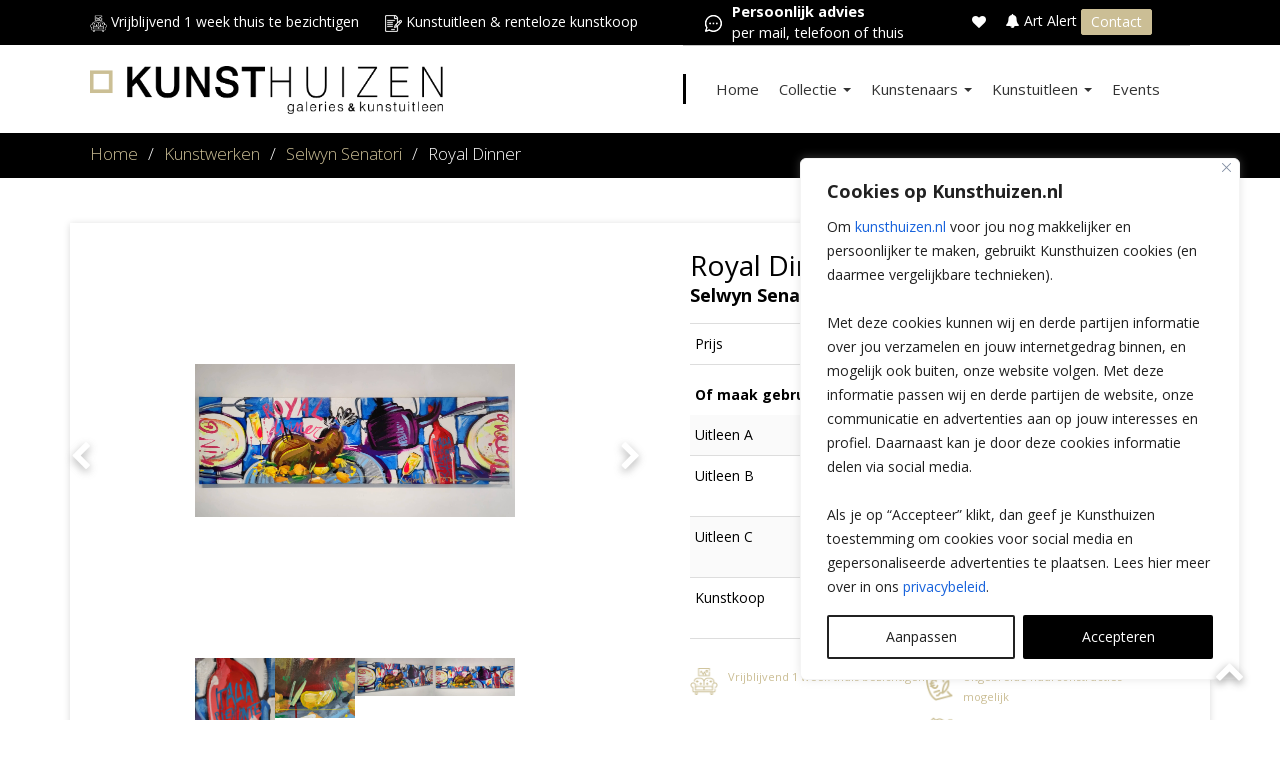

--- FILE ---
content_type: text/html; charset=UTF-8
request_url: https://www.kunsthuizen.nl/kunstwerken/royal-dinner/
body_size: 31938
content:
<!doctype html><html
lang=nl-NL class=no-js><head><meta
charset="UTF-8"><title>Royal Dinner | Kunsthuizen</title><link
href=//www.google-analytics.com rel=dns-prefetch><meta
http-equiv="X-UA-Compatible" content="IE=edge,chrome=1"> <script>/*<![CDATA[*/var gform;gform||(document.addEventListener("gform_main_scripts_loaded",function(){gform.scriptsLoaded=!0}),window.addEventListener("DOMContentLoaded",function(){gform.domLoaded=!0}),gform={domLoaded:!1,scriptsLoaded:!1,initializeOnLoaded:function(o){gform.domLoaded&&gform.scriptsLoaded?o():!gform.domLoaded&&gform.scriptsLoaded?window.addEventListener("DOMContentLoaded",o):document.addEventListener("gform_main_scripts_loaded",o)},hooks:{action:{},filter:{}},addAction:function(o,n,r,t){gform.addHook("action",o,n,r,t)},addFilter:function(o,n,r,t){gform.addHook("filter",o,n,r,t)},doAction:function(o){gform.doHook("action",o,arguments)},applyFilters:function(o){return gform.doHook("filter",o,arguments)},removeAction:function(o,n){gform.removeHook("action",o,n)},removeFilter:function(o,n,r){gform.removeHook("filter",o,n,r)},addHook:function(o,n,r,t,i){null==gform.hooks[o][n]&&(gform.hooks[o][n]=[]);var e=gform.hooks[o][n];null==i&&(i=n+"_"+e.length),gform.hooks[o][n].push({tag:i,callable:r,priority:t=null==t?10:t})},doHook:function(n,o,r){var t;if(r=Array.prototype.slice.call(r,1),null!=gform.hooks[n][o]&&((o=gform.hooks[n][o]).sort(function(o,n){return o.priority-n.priority}),o.forEach(function(o){"function"!=typeof(t=o.callable)&&(t=window[t]),"action"==n?t.apply(null,r):r[0]=t.apply(null,r)})),"filter"==n)return r[0]},removeHook:function(o,n,t,i){var r;null!=gform.hooks[o][n]&&(r=(r=gform.hooks[o][n]).filter(function(o,n,r){return!!(null!=i&&i!=o.tag||null!=t&&t!=o.priority)}),gform.hooks[o][n]=r)}});/*]]>*/</script> <meta
name="viewport" content="width=device-width, initial-scale=1, maximum-scale=1"><link
href=https://www.kunsthuizen.nl/wp-content/uploads/2019/01/KH_Favicon.png?x80128 rel="shortcut icon"><meta
name="p:domain_verify" content="320cdf218a194007dbc3ebdd2169ffe5"><meta
name='robots' content='index, follow, max-image-preview:large, max-snippet:-1, max-video-preview:-1'><title>Royal Dinner | Kunsthuizen</title><meta
name="description" content="Origineel werk van Selwyn Senatori (2011) in prachtige kleuren. Het stuk is met gemengde technieken opgebouwd met een vlotte, vrije en trefzekere"><link
rel=canonical href=https://www.kunsthuizen.nl/kunstwerken/royal-dinner/ ><meta
property="og:locale" content="nl_NL"><meta
property="og:type" content="article"><meta
property="og:title" content="Royal Dinner | Kunsthuizen"><meta
property="og:description" content="Origineel werk van Selwyn Senatori (2011) in prachtige kleuren. Het stuk is met gemengde technieken opgebouwd met een vlotte, vrije en trefzekere"><meta
property="og:url" content="https://www.kunsthuizen.nl/kunstwerken/royal-dinner/"><meta
property="og:site_name" content="Kunsthuizen"><meta
property="article:publisher" content="https://www.facebook.com/kunsthuizen/"><meta
property="article:modified_time" content="2025-05-11T14:32:53+00:00"><meta
property="og:image" content="https://www.kunsthuizen.nl/wp-content/uploads/2023/08/Selwyn-Senatori-Royal-Dinner-180x50-Kunsthuizen-scaled.jpeg"><meta
property="og:image:width" content="2560"><meta
property="og:image:height" content="1219"><meta
property="og:image:type" content="image/jpeg"><meta
name="twitter:card" content="summary_large_image"> <script type=application/ld+json class=yoast-schema-graph>{"@context":"https://schema.org","@graph":[{"@type":"WebPage","@id":"https://www.kunsthuizen.nl/kunstwerken/royal-dinner/","url":"https://www.kunsthuizen.nl/kunstwerken/royal-dinner/","name":"Royal Dinner | Kunsthuizen","isPartOf":{"@id":"https://www.kunsthuizen.nl/#website"},"primaryImageOfPage":{"@id":"https://www.kunsthuizen.nl/kunstwerken/royal-dinner/#primaryimage"},"image":{"@id":"https://www.kunsthuizen.nl/kunstwerken/royal-dinner/#primaryimage"},"thumbnailUrl":"https://www.kunsthuizen.nl/wp-content/uploads/2023/08/Selwyn-Senatori-Royal-Dinner-180x50-Kunsthuizen-scaled.jpeg","datePublished":"2011-08-24T11:56:27+00:00","dateModified":"2025-05-11T14:32:53+00:00","description":"Origineel werk van Selwyn Senatori (2011) in prachtige kleuren. Het stuk is met gemengde technieken opgebouwd met een vlotte, vrije en trefzekere","breadcrumb":{"@id":"https://www.kunsthuizen.nl/kunstwerken/royal-dinner/#breadcrumb"},"inLanguage":"nl-NL","potentialAction":[{"@type":"ReadAction","target":["https://www.kunsthuizen.nl/kunstwerken/royal-dinner/"]}]},{"@type":"ImageObject","inLanguage":"nl-NL","@id":"https://www.kunsthuizen.nl/kunstwerken/royal-dinner/#primaryimage","url":"https://www.kunsthuizen.nl/wp-content/uploads/2023/08/Selwyn-Senatori-Royal-Dinner-180x50-Kunsthuizen-scaled.jpeg","contentUrl":"https://www.kunsthuizen.nl/wp-content/uploads/2023/08/Selwyn-Senatori-Royal-Dinner-180x50-Kunsthuizen-scaled.jpeg","width":2560,"height":1219},{"@type":"BreadcrumbList","@id":"https://www.kunsthuizen.nl/kunstwerken/royal-dinner/#breadcrumb","itemListElement":[{"@type":"ListItem","position":1,"name":"Kunsthuizen","item":"https://www.kunsthuizen.nl/"},{"@type":"ListItem","position":2,"name":"Royal Dinner"}]},{"@type":"WebSite","@id":"https://www.kunsthuizen.nl/#website","url":"https://www.kunsthuizen.nl/","name":"Kunsthuizen","description":"","publisher":{"@id":"https://www.kunsthuizen.nl/#organization"},"potentialAction":[{"@type":"SearchAction","target":{"@type":"EntryPoint","urlTemplate":"https://www.kunsthuizen.nl/?s={search_term_string}"},"query-input":{"@type":"PropertyValueSpecification","valueRequired":true,"valueName":"search_term_string"}}],"inLanguage":"nl-NL"},{"@type":"Organization","@id":"https://www.kunsthuizen.nl/#organization","name":"Kunsthuizen","url":"https://www.kunsthuizen.nl/","logo":{"@type":"ImageObject","inLanguage":"nl-NL","@id":"https://www.kunsthuizen.nl/#/schema/logo/image/","url":"https://www.kunsthuizen.nl/wp-content/uploads/2023/03/Logo_lang_algemeen.png","contentUrl":"https://www.kunsthuizen.nl/wp-content/uploads/2023/03/Logo_lang_algemeen.png","width":1066,"height":145,"caption":"Kunsthuizen"},"image":{"@id":"https://www.kunsthuizen.nl/#/schema/logo/image/"},"sameAs":["https://www.facebook.com/kunsthuizen/","https://www.instagram.com/kunsthuizen_gallery/"]}]}</script> <link
rel=dns-prefetch href=//fonts.googleapis.com><link
rel=alternate title="oEmbed (JSON)" type=application/json+oembed href="https://www.kunsthuizen.nl/wp-json/oembed/1.0/embed?url=https%3A%2F%2Fwww.kunsthuizen.nl%2Fkunstwerken%2Froyal-dinner%2F"><link
rel=alternate title="oEmbed (XML)" type=text/xml+oembed href="https://www.kunsthuizen.nl/wp-json/oembed/1.0/embed?url=https%3A%2F%2Fwww.kunsthuizen.nl%2Fkunstwerken%2Froyal-dinner%2F&#038;format=xml"><link
rel=stylesheet href=https://www.kunsthuizen.nl/wp-content/cache/minify/1/562fd.css?x80128 media=all><style id=wp-emoji-styles-inline-css>img.wp-smiley,img.emoji{display:inline !important;border:none !important;box-shadow:none !important;height:1em !important;width:1em !important;margin:0
0.07em !important;vertical-align:-0.1em !important;background:none !important;padding:0
!important}</style><style id=classic-theme-styles-inline-css>/*! This file is auto-generated */
.wp-block-button__link{color:#fff;background-color:#32373c;border-radius:9999px;box-shadow:none;text-decoration:none;padding:calc(.667em + 2px) calc(1.333em + 2px);font-size:1.125em}.wp-block-file__button{background:#32373c;color:#fff;text-decoration:none}</style><link
rel=stylesheet href=https://www.kunsthuizen.nl/wp-content/cache/minify/1/bcdd8.css?x80128 media=all><link
rel=stylesheet id=font-google-css href='https://fonts.googleapis.com/css?family=Open+Sans%3A300%2C400%2C400i%2C600%2C700&#038;display=swap&#038;ver=3.4.6.7' media=all><link
rel=stylesheet href=https://www.kunsthuizen.nl/wp-content/cache/minify/1/f5445.css?x80128 media=all> <script src=https://www.kunsthuizen.nl/wp-content/cache/minify/1/1d227.js?x80128></script> <script id=cookie-law-info-js-extra>var _ckyConfig = {"_ipData":[],"_assetsURL":"https://www.kunsthuizen.nl/wp-content/plugins/cookie-law-info/lite/frontend/images/","_publicURL":"https://www.kunsthuizen.nl","_expiry":"365","_categories":[{"name":"Noodzakelijk","slug":"necessary","isNecessary":true,"ccpaDoNotSell":true,"cookies":[{"cookieID":"PHPSESSID","domain":"www.kunsthuizen.nl","provider":""}],"active":true,"defaultConsent":{"gdpr":true,"ccpa":true}},{"name":"Functioneel","slug":"functional","isNecessary":false,"ccpaDoNotSell":true,"cookies":[{"cookieID":"pvc_visits_1[0]","domain":"www.kunsthuizen.nl","provider":""}],"active":true,"defaultConsent":{"gdpr":true,"ccpa":false}},{"name":"Analyse","slug":"analytics","isNecessary":false,"ccpaDoNotSell":true,"cookies":[{"cookieID":"_gcl_au","domain":"www.kunsthuizen.nl","provider":""}],"active":true,"defaultConsent":{"gdpr":false,"ccpa":false}},{"name":"Websitesnelheid","slug":"performance","isNecessary":false,"ccpaDoNotSell":true,"cookies":[{"cookieID":"SRM_B","domain":"www.kunsthuizen.nl","provider":""}],"active":true,"defaultConsent":{"gdpr":false,"ccpa":false}},{"name":"Advertenties","slug":"advertisement","isNecessary":false,"ccpaDoNotSell":true,"cookies":[{"cookieID":"nQ_userVisitId","domain":"www.kunsthuizen.nl","provider":""}],"active":true,"defaultConsent":{"gdpr":false,"ccpa":false}}],"_activeLaw":"gdpr","_rootDomain":"","_block":"1","_showBanner":"1","_bannerConfig":{"settings":{"type":"box","preferenceCenterType":"popup","position":"bottom-right","applicableLaw":"gdpr"},"behaviours":{"reloadBannerOnAccept":false,"loadAnalyticsByDefault":false,"animations":{"onLoad":"animate","onHide":"sticky"}},"config":{"revisitConsent":{"status":false,"tag":"revisit-consent","position":"bottom-left","meta":{"url":"#"},"styles":{"background-color":"#000000"},"elements":{"title":{"type":"text","tag":"revisit-consent-title","status":true,"styles":{"color":"#0056a7"}}}},"preferenceCenter":{"toggle":{"status":true,"tag":"detail-category-toggle","type":"toggle","states":{"active":{"styles":{"background-color":"#1863DC"}},"inactive":{"styles":{"background-color":"#D0D5D2"}}}}},"categoryPreview":{"status":false,"toggle":{"status":true,"tag":"detail-category-preview-toggle","type":"toggle","states":{"active":{"styles":{"background-color":"#1863DC"}},"inactive":{"styles":{"background-color":"#D0D5D2"}}}}},"videoPlaceholder":{"status":true,"styles":{"background-color":"#000000","border-color":"#000000","color":"#ffffff"}},"readMore":{"status":false,"tag":"readmore-button","type":"link","meta":{"noFollow":true,"newTab":true},"styles":{"color":"#212121","background-color":"transparent","border-color":"transparent"}},"showMore":{"status":true,"tag":"show-desc-button","type":"button","styles":{"color":"#1863DC"}},"showLess":{"status":true,"tag":"hide-desc-button","type":"button","styles":{"color":"#1863DC"}},"alwaysActive":{"status":true,"tag":"always-active","styles":{"color":"#008000"}},"manualLinks":{"status":true,"tag":"manual-links","type":"link","styles":{"color":"#1863DC"}},"auditTable":{"status":false},"optOption":{"status":true,"toggle":{"status":true,"tag":"optout-option-toggle","type":"toggle","states":{"active":{"styles":{"background-color":"#1863dc"}},"inactive":{"styles":{"background-color":"#FFFFFF"}}}}}}},"_version":"3.3.9.1","_logConsent":"1","_tags":[{"tag":"accept-button","styles":{"color":"#FFFFFF","background-color":"#000000","border-color":"#000000"}},{"tag":"reject-button","styles":{"color":"#212121","background-color":"transparent","border-color":"#212121"}},{"tag":"settings-button","styles":{"color":"#212121","background-color":"transparent","border-color":"#212121"}},{"tag":"readmore-button","styles":{"color":"#212121","background-color":"transparent","border-color":"transparent"}},{"tag":"donotsell-button","styles":{"color":"#1863DC","background-color":"transparent","border-color":"transparent"}},{"tag":"show-desc-button","styles":{"color":"#1863DC"}},{"tag":"hide-desc-button","styles":{"color":"#1863DC"}},{"tag":"cky-always-active","styles":[]},{"tag":"cky-link","styles":[]},{"tag":"accept-button","styles":{"color":"#FFFFFF","background-color":"#000000","border-color":"#000000"}},{"tag":"revisit-consent","styles":{"background-color":"#000000"}}],"_shortCodes":[{"key":"cky_readmore","content":"\u003Ca href=\"https://www.kunsthuizen.nl/privacy-statement/\" class=\"cky-policy\" aria-label=\"Privacybeleid\" target=\"_blank\" rel=\"noopener\" data-cky-tag=\"readmore-button\"\u003EPrivacybeleid\u003C/a\u003E","tag":"readmore-button","status":false,"attributes":{"rel":"nofollow","target":"_blank"}},{"key":"cky_show_desc","content":"\u003Cbutton class=\"cky-show-desc-btn\" data-cky-tag=\"show-desc-button\" aria-label=\"Toon meer\"\u003EToon meer\u003C/button\u003E","tag":"show-desc-button","status":true,"attributes":[]},{"key":"cky_hide_desc","content":"\u003Cbutton class=\"cky-show-desc-btn\" data-cky-tag=\"hide-desc-button\" aria-label=\"Toon minder\"\u003EToon minder\u003C/button\u003E","tag":"hide-desc-button","status":true,"attributes":[]},{"key":"cky_optout_show_desc","content":"[cky_optout_show_desc]","tag":"optout-show-desc-button","status":true,"attributes":[]},{"key":"cky_optout_hide_desc","content":"[cky_optout_hide_desc]","tag":"optout-hide-desc-button","status":true,"attributes":[]},{"key":"cky_category_toggle_label","content":"[cky_{{status}}_category_label] [cky_preference_{{category_slug}}_title]","tag":"","status":true,"attributes":[]},{"key":"cky_enable_category_label","content":"Enable","tag":"","status":true,"attributes":[]},{"key":"cky_disable_category_label","content":"Disable","tag":"","status":true,"attributes":[]},{"key":"cky_video_placeholder","content":"\u003Cdiv class=\"video-placeholder-normal\" data-cky-tag=\"video-placeholder\" id=\"[UNIQUEID]\"\u003E\u003Cp class=\"video-placeholder-text-normal\" data-cky-tag=\"placeholder-title\"\u003EAccepteer de cookies om deze content te kunnen bekijken\u003C/p\u003E\u003C/div\u003E","tag":"","status":true,"attributes":[]},{"key":"cky_enable_optout_label","content":"Enable","tag":"","status":true,"attributes":[]},{"key":"cky_disable_optout_label","content":"Disable","tag":"","status":true,"attributes":[]},{"key":"cky_optout_toggle_label","content":"[cky_{{status}}_optout_label] [cky_optout_option_title]","tag":"","status":true,"attributes":[]},{"key":"cky_optout_option_title","content":"Do Not Sell or Share My Personal Information","tag":"","status":true,"attributes":[]},{"key":"cky_optout_close_label","content":"Close","tag":"","status":true,"attributes":[]},{"key":"cky_preference_close_label","content":"Close","tag":"","status":true,"attributes":[]}],"_rtl":"","_language":"en","_providersToBlock":[]};
var _ckyStyles = {"css":".cky-overlay{background: #000000; opacity: 0.4; position: fixed; top: 0; left: 0; width: 100%; height: 100%; z-index: 99999999;}.cky-hide{display: none;}.cky-btn-revisit-wrapper{display: flex; align-items: center; justify-content: center; background: #0056a7; width: 45px; height: 45px; border-radius: 50%; position: fixed; z-index: 999999; cursor: pointer;}.cky-revisit-bottom-left{bottom: 15px; left: 15px;}.cky-revisit-bottom-right{bottom: 15px; right: 15px;}.cky-btn-revisit-wrapper .cky-btn-revisit{display: flex; align-items: center; justify-content: center; background: none; border: none; cursor: pointer; position: relative; margin: 0; padding: 0;}.cky-btn-revisit-wrapper .cky-btn-revisit img{max-width: fit-content; margin: 0; height: 30px; width: 30px;}.cky-revisit-bottom-left:hover::before{content: attr(data-tooltip); position: absolute; background: #4e4b66; color: #ffffff; left: calc(100% + 7px); font-size: 12px; line-height: 16px; width: max-content; padding: 4px 8px; border-radius: 4px;}.cky-revisit-bottom-left:hover::after{position: absolute; content: \"\"; border: 5px solid transparent; left: calc(100% + 2px); border-left-width: 0; border-right-color: #4e4b66;}.cky-revisit-bottom-right:hover::before{content: attr(data-tooltip); position: absolute; background: #4e4b66; color: #ffffff; right: calc(100% + 7px); font-size: 12px; line-height: 16px; width: max-content; padding: 4px 8px; border-radius: 4px;}.cky-revisit-bottom-right:hover::after{position: absolute; content: \"\"; border: 5px solid transparent; right: calc(100% + 2px); border-right-width: 0; border-left-color: #4e4b66;}.cky-revisit-hide{display: none;}.cky-consent-container{position: fixed; width: 440px; box-sizing: border-box; z-index: 9999999; border-radius: 6px;}.cky-consent-container .cky-consent-bar{background: #ffffff; border: 1px solid; padding: 20px 26px; box-shadow: 0 -1px 10px 0 #acabab4d; border-radius: 6px;}.cky-box-bottom-left{bottom: 40px; left: 40px;}.cky-box-bottom-right{bottom: 40px; right: 40px;}.cky-box-top-left{top: 40px; left: 40px;}.cky-box-top-right{top: 40px; right: 40px;}.cky-custom-brand-logo-wrapper .cky-custom-brand-logo{width: 100px; height: auto; margin: 0 0 12px 0;}.cky-notice .cky-title{color: #212121; font-weight: 700; font-size: 18px; line-height: 24px; margin: 0 0 12px 0;}.cky-notice-des *,.cky-preference-content-wrapper *,.cky-accordion-header-des *,.cky-gpc-wrapper .cky-gpc-desc *{font-size: 14px;}.cky-notice-des{color: #212121; font-size: 14px; line-height: 24px; font-weight: 400;}.cky-notice-des img{height: 25px; width: 25px;}.cky-consent-bar .cky-notice-des p,.cky-gpc-wrapper .cky-gpc-desc p,.cky-preference-body-wrapper .cky-preference-content-wrapper p,.cky-accordion-header-wrapper .cky-accordion-header-des p,.cky-cookie-des-table li div:last-child p{color: inherit; margin-top: 0; overflow-wrap: break-word;}.cky-notice-des P:last-child,.cky-preference-content-wrapper p:last-child,.cky-cookie-des-table li div:last-child p:last-child,.cky-gpc-wrapper .cky-gpc-desc p:last-child{margin-bottom: 0;}.cky-notice-des a.cky-policy,.cky-notice-des button.cky-policy{font-size: 14px; color: #1863dc; white-space: nowrap; cursor: pointer; background: transparent; border: 1px solid; text-decoration: underline;}.cky-notice-des button.cky-policy{padding: 0;}.cky-notice-des a.cky-policy:focus-visible,.cky-notice-des button.cky-policy:focus-visible,.cky-preference-content-wrapper .cky-show-desc-btn:focus-visible,.cky-accordion-header .cky-accordion-btn:focus-visible,.cky-preference-header .cky-btn-close:focus-visible,.cky-switch input[type=\"checkbox\"]:focus-visible,.cky-footer-wrapper a:focus-visible,.cky-btn:focus-visible{outline: 2px solid #1863dc; outline-offset: 2px;}.cky-btn:focus:not(:focus-visible),.cky-accordion-header .cky-accordion-btn:focus:not(:focus-visible),.cky-preference-content-wrapper .cky-show-desc-btn:focus:not(:focus-visible),.cky-btn-revisit-wrapper .cky-btn-revisit:focus:not(:focus-visible),.cky-preference-header .cky-btn-close:focus:not(:focus-visible),.cky-consent-bar .cky-banner-btn-close:focus:not(:focus-visible){outline: 0;}button.cky-show-desc-btn:not(:hover):not(:active){color: #1863dc; background: transparent;}button.cky-accordion-btn:not(:hover):not(:active),button.cky-banner-btn-close:not(:hover):not(:active),button.cky-btn-revisit:not(:hover):not(:active),button.cky-btn-close:not(:hover):not(:active){background: transparent;}.cky-consent-bar button:hover,.cky-modal.cky-modal-open button:hover,.cky-consent-bar button:focus,.cky-modal.cky-modal-open button:focus{text-decoration: none;}.cky-notice-btn-wrapper{display: flex; justify-content: flex-start; align-items: center; flex-wrap: wrap; margin-top: 16px;}.cky-notice-btn-wrapper .cky-btn{text-shadow: none; box-shadow: none;}.cky-btn{flex: auto; max-width: 100%; font-size: 14px; font-family: inherit; line-height: 24px; padding: 8px; font-weight: 500; margin: 0 8px 0 0; border-radius: 2px; cursor: pointer; text-align: center; text-transform: none; min-height: 0;}.cky-btn:hover{opacity: 0.8;}.cky-btn-customize{color: #1863dc; background: transparent; border: 2px solid #1863dc;}.cky-btn-reject{color: #1863dc; background: transparent; border: 2px solid #1863dc;}.cky-btn-accept{background: #1863dc; color: #ffffff; border: 2px solid #1863dc;}.cky-btn:last-child{margin-right: 0;}@media (max-width: 576px){.cky-box-bottom-left{bottom: 0; left: 0;}.cky-box-bottom-right{bottom: 0; right: 0;}.cky-box-top-left{top: 0; left: 0;}.cky-box-top-right{top: 0; right: 0;}}@media (max-width: 440px){.cky-box-bottom-left, .cky-box-bottom-right, .cky-box-top-left, .cky-box-top-right{width: 100%; max-width: 100%;}.cky-consent-container .cky-consent-bar{padding: 20px 0;}.cky-custom-brand-logo-wrapper, .cky-notice .cky-title, .cky-notice-des, .cky-notice-btn-wrapper{padding: 0 24px;}.cky-notice-des{max-height: 40vh; overflow-y: scroll;}.cky-notice-btn-wrapper{flex-direction: column; margin-top: 0;}.cky-btn{width: 100%; margin: 10px 0 0 0;}.cky-notice-btn-wrapper .cky-btn-customize{order: 2;}.cky-notice-btn-wrapper .cky-btn-reject{order: 3;}.cky-notice-btn-wrapper .cky-btn-accept{order: 1; margin-top: 16px;}}@media (max-width: 352px){.cky-notice .cky-title{font-size: 16px;}.cky-notice-des *{font-size: 12px;}.cky-notice-des, .cky-btn{font-size: 12px;}}.cky-modal.cky-modal-open{display: flex; visibility: visible; -webkit-transform: translate(-50%, -50%); -moz-transform: translate(-50%, -50%); -ms-transform: translate(-50%, -50%); -o-transform: translate(-50%, -50%); transform: translate(-50%, -50%); top: 50%; left: 50%; transition: all 1s ease;}.cky-modal{box-shadow: 0 32px 68px rgba(0, 0, 0, 0.3); margin: 0 auto; position: fixed; max-width: 100%; background: #ffffff; top: 50%; box-sizing: border-box; border-radius: 6px; z-index: 999999999; color: #212121; -webkit-transform: translate(-50%, 100%); -moz-transform: translate(-50%, 100%); -ms-transform: translate(-50%, 100%); -o-transform: translate(-50%, 100%); transform: translate(-50%, 100%); visibility: hidden; transition: all 0s ease;}.cky-preference-center{max-height: 79vh; overflow: hidden; width: 845px; overflow: hidden; flex: 1 1 0; display: flex; flex-direction: column; border-radius: 6px;}.cky-preference-header{display: flex; align-items: center; justify-content: space-between; padding: 22px 24px; border-bottom: 1px solid;}.cky-preference-header .cky-preference-title{font-size: 18px; font-weight: 700; line-height: 24px;}.cky-preference-header .cky-btn-close{margin: 0; cursor: pointer; vertical-align: middle; padding: 0; background: none; border: none; width: auto; height: auto; min-height: 0; line-height: 0; text-shadow: none; box-shadow: none;}.cky-preference-header .cky-btn-close img{margin: 0; height: 10px; width: 10px;}.cky-preference-body-wrapper{padding: 0 24px; flex: 1; overflow: auto; box-sizing: border-box;}.cky-preference-content-wrapper,.cky-gpc-wrapper .cky-gpc-desc{font-size: 14px; line-height: 24px; font-weight: 400; padding: 12px 0;}.cky-preference-content-wrapper{border-bottom: 1px solid;}.cky-preference-content-wrapper img{height: 25px; width: 25px;}.cky-preference-content-wrapper .cky-show-desc-btn{font-size: 14px; font-family: inherit; color: #1863dc; text-decoration: none; line-height: 24px; padding: 0; margin: 0; white-space: nowrap; cursor: pointer; background: transparent; border-color: transparent; text-transform: none; min-height: 0; text-shadow: none; box-shadow: none;}.cky-accordion-wrapper{margin-bottom: 10px;}.cky-accordion{border-bottom: 1px solid;}.cky-accordion:last-child{border-bottom: none;}.cky-accordion .cky-accordion-item{display: flex; margin-top: 10px;}.cky-accordion .cky-accordion-body{display: none;}.cky-accordion.cky-accordion-active .cky-accordion-body{display: block; padding: 0 22px; margin-bottom: 16px;}.cky-accordion-header-wrapper{cursor: pointer; width: 100%;}.cky-accordion-item .cky-accordion-header{display: flex; justify-content: space-between; align-items: center;}.cky-accordion-header .cky-accordion-btn{font-size: 16px; font-family: inherit; color: #212121; line-height: 24px; background: none; border: none; font-weight: 700; padding: 0; margin: 0; cursor: pointer; text-transform: none; min-height: 0; text-shadow: none; box-shadow: none;}.cky-accordion-header .cky-always-active{color: #008000; font-weight: 600; line-height: 24px; font-size: 14px;}.cky-accordion-header-des{font-size: 14px; line-height: 24px; margin: 10px 0 16px 0;}.cky-accordion-chevron{margin-right: 22px; position: relative; cursor: pointer;}.cky-accordion-chevron-hide{display: none;}.cky-accordion .cky-accordion-chevron i::before{content: \"\"; position: absolute; border-right: 1.4px solid; border-bottom: 1.4px solid; border-color: inherit; height: 6px; width: 6px; -webkit-transform: rotate(-45deg); -moz-transform: rotate(-45deg); -ms-transform: rotate(-45deg); -o-transform: rotate(-45deg); transform: rotate(-45deg); transition: all 0.2s ease-in-out; top: 8px;}.cky-accordion.cky-accordion-active .cky-accordion-chevron i::before{-webkit-transform: rotate(45deg); -moz-transform: rotate(45deg); -ms-transform: rotate(45deg); -o-transform: rotate(45deg); transform: rotate(45deg);}.cky-audit-table{background: #f4f4f4; border-radius: 6px;}.cky-audit-table .cky-empty-cookies-text{color: inherit; font-size: 12px; line-height: 24px; margin: 0; padding: 10px;}.cky-audit-table .cky-cookie-des-table{font-size: 12px; line-height: 24px; font-weight: normal; padding: 15px 10px; border-bottom: 1px solid; border-bottom-color: inherit; margin: 0;}.cky-audit-table .cky-cookie-des-table:last-child{border-bottom: none;}.cky-audit-table .cky-cookie-des-table li{list-style-type: none; display: flex; padding: 3px 0;}.cky-audit-table .cky-cookie-des-table li:first-child{padding-top: 0;}.cky-cookie-des-table li div:first-child{width: 100px; font-weight: 600; word-break: break-word; word-wrap: break-word;}.cky-cookie-des-table li div:last-child{flex: 1; word-break: break-word; word-wrap: break-word; margin-left: 8px;}.cky-footer-shadow{display: block; width: 100%; height: 40px; background: linear-gradient(180deg, rgba(255, 255, 255, 0) 0%, #ffffff 100%); position: absolute; bottom: calc(100% - 1px);}.cky-footer-wrapper{position: relative;}.cky-prefrence-btn-wrapper{display: flex; flex-wrap: wrap; align-items: center; justify-content: center; padding: 22px 24px; border-top: 1px solid;}.cky-prefrence-btn-wrapper .cky-btn{flex: auto; max-width: 100%; text-shadow: none; box-shadow: none;}.cky-btn-preferences{color: #1863dc; background: transparent; border: 2px solid #1863dc;}.cky-preference-header,.cky-preference-body-wrapper,.cky-preference-content-wrapper,.cky-accordion-wrapper,.cky-accordion,.cky-accordion-wrapper,.cky-footer-wrapper,.cky-prefrence-btn-wrapper{border-color: inherit;}@media (max-width: 845px){.cky-modal{max-width: calc(100% - 16px);}}@media (max-width: 576px){.cky-modal{max-width: 100%;}.cky-preference-center{max-height: 100vh;}.cky-prefrence-btn-wrapper{flex-direction: column;}.cky-accordion.cky-accordion-active .cky-accordion-body{padding-right: 0;}.cky-prefrence-btn-wrapper .cky-btn{width: 100%; margin: 10px 0 0 0;}.cky-prefrence-btn-wrapper .cky-btn-reject{order: 3;}.cky-prefrence-btn-wrapper .cky-btn-accept{order: 1; margin-top: 0;}.cky-prefrence-btn-wrapper .cky-btn-preferences{order: 2;}}@media (max-width: 425px){.cky-accordion-chevron{margin-right: 15px;}.cky-notice-btn-wrapper{margin-top: 0;}.cky-accordion.cky-accordion-active .cky-accordion-body{padding: 0 15px;}}@media (max-width: 352px){.cky-preference-header .cky-preference-title{font-size: 16px;}.cky-preference-header{padding: 16px 24px;}.cky-preference-content-wrapper *, .cky-accordion-header-des *{font-size: 12px;}.cky-preference-content-wrapper, .cky-preference-content-wrapper .cky-show-more, .cky-accordion-header .cky-always-active, .cky-accordion-header-des, .cky-preference-content-wrapper .cky-show-desc-btn, .cky-notice-des a.cky-policy{font-size: 12px;}.cky-accordion-header .cky-accordion-btn{font-size: 14px;}}.cky-switch{display: flex;}.cky-switch input[type=\"checkbox\"]{position: relative; width: 44px; height: 24px; margin: 0; background: #d0d5d2; -webkit-appearance: none; border-radius: 50px; cursor: pointer; outline: 0; border: none; top: 0;}.cky-switch input[type=\"checkbox\"]:checked{background: #1863dc;}.cky-switch input[type=\"checkbox\"]:before{position: absolute; content: \"\"; height: 20px; width: 20px; left: 2px; bottom: 2px; border-radius: 50%; background-color: white; -webkit-transition: 0.4s; transition: 0.4s; margin: 0;}.cky-switch input[type=\"checkbox\"]:after{display: none;}.cky-switch input[type=\"checkbox\"]:checked:before{-webkit-transform: translateX(20px); -ms-transform: translateX(20px); transform: translateX(20px);}@media (max-width: 425px){.cky-switch input[type=\"checkbox\"]{width: 38px; height: 21px;}.cky-switch input[type=\"checkbox\"]:before{height: 17px; width: 17px;}.cky-switch input[type=\"checkbox\"]:checked:before{-webkit-transform: translateX(17px); -ms-transform: translateX(17px); transform: translateX(17px);}}.cky-consent-bar .cky-banner-btn-close{position: absolute; right: 9px; top: 5px; background: none; border: none; cursor: pointer; padding: 0; margin: 0; min-height: 0; line-height: 0; height: auto; width: auto; text-shadow: none; box-shadow: none;}.cky-consent-bar .cky-banner-btn-close img{height: 9px; width: 9px; margin: 0;}.cky-notice-group{font-size: 14px; line-height: 24px; font-weight: 400; color: #212121;}.cky-notice-btn-wrapper .cky-btn-do-not-sell{font-size: 14px; line-height: 24px; padding: 6px 0; margin: 0; font-weight: 500; background: none; border-radius: 2px; border: none; cursor: pointer; text-align: left; color: #1863dc; background: transparent; border-color: transparent; box-shadow: none; text-shadow: none;}.cky-consent-bar .cky-banner-btn-close:focus-visible,.cky-notice-btn-wrapper .cky-btn-do-not-sell:focus-visible,.cky-opt-out-btn-wrapper .cky-btn:focus-visible,.cky-opt-out-checkbox-wrapper input[type=\"checkbox\"].cky-opt-out-checkbox:focus-visible{outline: 2px solid #1863dc; outline-offset: 2px;}@media (max-width: 440px){.cky-consent-container{width: 100%;}}@media (max-width: 352px){.cky-notice-des a.cky-policy, .cky-notice-btn-wrapper .cky-btn-do-not-sell{font-size: 12px;}}.cky-opt-out-wrapper{padding: 12px 0;}.cky-opt-out-wrapper .cky-opt-out-checkbox-wrapper{display: flex; align-items: center;}.cky-opt-out-checkbox-wrapper .cky-opt-out-checkbox-label{font-size: 16px; font-weight: 700; line-height: 24px; margin: 0 0 0 12px; cursor: pointer;}.cky-opt-out-checkbox-wrapper input[type=\"checkbox\"].cky-opt-out-checkbox{background-color: #ffffff; border: 1px solid black; width: 20px; height: 18.5px; margin: 0; -webkit-appearance: none; position: relative; display: flex; align-items: center; justify-content: center; border-radius: 2px; cursor: pointer;}.cky-opt-out-checkbox-wrapper input[type=\"checkbox\"].cky-opt-out-checkbox:checked{background-color: #1863dc; border: none;}.cky-opt-out-checkbox-wrapper input[type=\"checkbox\"].cky-opt-out-checkbox:checked::after{left: 6px; bottom: 4px; width: 7px; height: 13px; border: solid #ffffff; border-width: 0 3px 3px 0; border-radius: 2px; -webkit-transform: rotate(45deg); -ms-transform: rotate(45deg); transform: rotate(45deg); content: \"\"; position: absolute; box-sizing: border-box;}.cky-opt-out-checkbox-wrapper.cky-disabled .cky-opt-out-checkbox-label,.cky-opt-out-checkbox-wrapper.cky-disabled input[type=\"checkbox\"].cky-opt-out-checkbox{cursor: no-drop;}.cky-gpc-wrapper{margin: 0 0 0 32px;}.cky-footer-wrapper .cky-opt-out-btn-wrapper{display: flex; flex-wrap: wrap; align-items: center; justify-content: center; padding: 22px 24px;}.cky-opt-out-btn-wrapper .cky-btn{flex: auto; max-width: 100%; text-shadow: none; box-shadow: none;}.cky-opt-out-btn-wrapper .cky-btn-cancel{border: 1px solid #dedfe0; background: transparent; color: #858585;}.cky-opt-out-btn-wrapper .cky-btn-confirm{background: #1863dc; color: #ffffff; border: 1px solid #1863dc;}@media (max-width: 352px){.cky-opt-out-checkbox-wrapper .cky-opt-out-checkbox-label{font-size: 14px;}.cky-gpc-wrapper .cky-gpc-desc, .cky-gpc-wrapper .cky-gpc-desc *{font-size: 12px;}.cky-opt-out-checkbox-wrapper input[type=\"checkbox\"].cky-opt-out-checkbox{width: 16px; height: 16px;}.cky-opt-out-checkbox-wrapper input[type=\"checkbox\"].cky-opt-out-checkbox:checked::after{left: 5px; bottom: 4px; width: 3px; height: 9px;}.cky-gpc-wrapper{margin: 0 0 0 28px;}}.video-placeholder-youtube{background-size: 100% 100%; background-position: center; background-repeat: no-repeat; background-color: #b2b0b059; position: relative; display: flex; align-items: center; justify-content: center; max-width: 100%;}.video-placeholder-text-youtube{text-align: center; align-items: center; padding: 10px 16px; background-color: #000000cc; color: #ffffff; border: 1px solid; border-radius: 2px; cursor: pointer;}.video-placeholder-normal{background-image: url(\"/wp-content/plugins/cookie-law-info/lite/frontend/images/placeholder.svg\"); background-size: 80px; background-position: center; background-repeat: no-repeat; background-color: #b2b0b059; position: relative; display: flex; align-items: flex-end; justify-content: center; max-width: 100%;}.video-placeholder-text-normal{align-items: center; padding: 10px 16px; text-align: center; border: 1px solid; border-radius: 2px; cursor: pointer;}.cky-rtl{direction: rtl; text-align: right;}.cky-rtl .cky-banner-btn-close{left: 9px; right: auto;}.cky-rtl .cky-notice-btn-wrapper .cky-btn:last-child{margin-right: 8px;}.cky-rtl .cky-notice-btn-wrapper .cky-btn:first-child{margin-right: 0;}.cky-rtl .cky-notice-btn-wrapper{margin-left: 0; margin-right: 15px;}.cky-rtl .cky-prefrence-btn-wrapper .cky-btn{margin-right: 8px;}.cky-rtl .cky-prefrence-btn-wrapper .cky-btn:first-child{margin-right: 0;}.cky-rtl .cky-accordion .cky-accordion-chevron i::before{border: none; border-left: 1.4px solid; border-top: 1.4px solid; left: 12px;}.cky-rtl .cky-accordion.cky-accordion-active .cky-accordion-chevron i::before{-webkit-transform: rotate(-135deg); -moz-transform: rotate(-135deg); -ms-transform: rotate(-135deg); -o-transform: rotate(-135deg); transform: rotate(-135deg);}@media (max-width: 768px){.cky-rtl .cky-notice-btn-wrapper{margin-right: 0;}}@media (max-width: 576px){.cky-rtl .cky-notice-btn-wrapper .cky-btn:last-child{margin-right: 0;}.cky-rtl .cky-prefrence-btn-wrapper .cky-btn{margin-right: 0;}.cky-rtl .cky-accordion.cky-accordion-active .cky-accordion-body{padding: 0 22px 0 0;}}@media (max-width: 425px){.cky-rtl .cky-accordion.cky-accordion-active .cky-accordion-body{padding: 0 15px 0 0;}}.cky-rtl .cky-opt-out-btn-wrapper .cky-btn{margin-right: 12px;}.cky-rtl .cky-opt-out-btn-wrapper .cky-btn:first-child{margin-right: 0;}.cky-rtl .cky-opt-out-checkbox-wrapper .cky-opt-out-checkbox-label{margin: 0 12px 0 0;}"};
//# sourceURL=cookie-law-info-js-extra</script> <script src=https://www.kunsthuizen.nl/wp-content/cache/minify/1/e9d9c.js?x80128></script> <script id=post-views-counter-frontend-js-before>var pvcArgsFrontend = {"mode":"js","postID":64110,"requestURL":"https:\/\/www.kunsthuizen.nl\/wp-admin\/admin-ajax.php","nonce":"31985277c7","dataStorage":"cookies","multisite":1,"path":"\/","domain":""};

//# sourceURL=post-views-counter-frontend-js-before</script> <script src=https://www.kunsthuizen.nl/wp-content/cache/minify/1/1c695.js?x80128></script> <script id=favorites-js-extra>var favorites_data = {"ajaxurl":"https://www.kunsthuizen.nl/wp-admin/admin-ajax.php","nonce":"233b7aecf3","favorite":"\u003Ci class=\"fa fa-heart-o\"\u003E\u003C/i\u003E","favorited":"\u003Ci class=\"fa fa-heart\"\u003E\u003C/i\u003E","includecount":"","indicate_loading":"","loading_text":"Loading","loading_image":"","loading_image_active":"","loading_image_preload":"","cache_enabled":"1","button_options":{"button_type":"custom","custom_colors":false,"box_shadow":false,"include_count":false,"default":{"background_default":false,"border_default":false,"text_default":false,"icon_default":false,"count_default":false},"active":{"background_active":false,"border_active":false,"text_active":false,"icon_active":false,"count_active":false}},"authentication_modal_content":"\u003Cp\u003EPlease login to add favorites.\u003C/p\u003E\n\u003Cp\u003E\u003Ca href=\"#\" data-favorites-modal-close\u003EDismiss this notice\u003C/a\u003E\u003C/p\u003E\n","authentication_redirect":"","dev_mode":"","logged_in":"","user_id":"0","authentication_redirect_url":"https://www.kunsthuizen.nl/wp-login.php"};
//# sourceURL=favorites-js-extra</script> <script src=https://www.kunsthuizen.nl/wp-content/cache/minify/1/d4444.js?x80128></script> <script id=gform_gravityforms-js-extra>/*<![CDATA[*/var gf_global = {"gf_currency_config":{"name":"Euro","symbol_left":"","symbol_right":"&#8364;","symbol_padding":" ","thousand_separator":".","decimal_separator":",","decimals":2,"code":"EUR"},"base_url":"https://www.kunsthuizen.nl/wp-content/plugins/gravityforms","number_formats":[],"spinnerUrl":"https://www.kunsthuizen.nl/wp-content/plugins/gravityforms/images/spinner.svg","strings":{"newRowAdded":"Nieuwe rij toegevoegd.","rowRemoved":"Rij verwijderd","formSaved":"Het formulier is opgeslagen. De inhoud bevat de link om terug te keren en het formulier in te vullen."}};
var gf_global = {"gf_currency_config":{"name":"Euro","symbol_left":"","symbol_right":"&#8364;","symbol_padding":" ","thousand_separator":".","decimal_separator":",","decimals":2,"code":"EUR"},"base_url":"https://www.kunsthuizen.nl/wp-content/plugins/gravityforms","number_formats":[],"spinnerUrl":"https://www.kunsthuizen.nl/wp-content/plugins/gravityforms/images/spinner.svg","strings":{"newRowAdded":"Nieuwe rij toegevoegd.","rowRemoved":"Rij verwijderd","formSaved":"Het formulier is opgeslagen. De inhoud bevat de link om terug te keren en het formulier in te vullen."}};
var gform_i18n = {"datepicker":{"days":{"monday":"Mon","tuesday":"Tue","wednesday":"Wed","thursday":"Thu","friday":"Fri","saturday":"Sat","sunday":"Sun"},"months":{"january":"Januari","february":"Februari","march":"Maart","april":"April","may":"May","june":"Juni","july":"Juli","august":"Augustus","september":"September","october":"Oktober","november":"November","december":"December"},"firstDay":1,"iconText":"Selecteer een datum"}};
var gf_legacy_multi = {"5":"1"};
var gform_gravityforms = {"strings":{"invalid_file_extension":"Dit bestandstype is niet toegestaan. Moet \u00e9\u00e9n van de volgende zijn:","delete_file":"Dit bestand verwijderen","in_progress":"in behandeling","file_exceeds_limit":"Bestand overschrijdt limiet bestandsgrootte","illegal_extension":"Dit type bestand is niet toegestaan.","max_reached":"Maximale aantal bestanden bereikt","unknown_error":"Er was een probleem bij het opslaan van het bestand op de server","currently_uploading":"Wacht tot het uploaden is voltooid","cancel":"Annuleren","cancel_upload":"Deze upload annuleren","cancelled":"Geannuleerd"},"vars":{"images_url":"https://www.kunsthuizen.nl/wp-content/plugins/gravityforms/images"}};
//# sourceURL=gform_gravityforms-js-extra/*]]>*/</script> <link
rel=https://api.w.org/ href=https://www.kunsthuizen.nl/wp-json/ ><link
rel=shortlink href='https://www.kunsthuizen.nl/?p=64110'><style id=cky-style-inline>[data-cky-tag]{visibility:hidden}</style><style></style> <script>// 
			jQuery(document).ready(function($){
			    $('a[href]:not([href^="https://www.kunsthuizen.nl"]):not([href^="#"]):not([href^="/"])').attr( 'target', '_blank' );
			});
			//</script> <meta
name="web_author" content="Gangetje5"><link
href='//fonts.googleapis.com/css?family=Lato:300|Lato:400|Lato:700' rel=stylesheet type=text/css><link
href='//fonts.googleapis.com/css?family=Open+Sans:300|Open+Sans:400|Open+Sans:700' rel=stylesheet type=text/css><style>@font-face{font-family:'asppsicons2';src:url('https://www.kunsthuizen.nl/wp-content/plugins/ajax-search-pro/css/fonts/icons/icons2.eot');src:url('https://www.kunsthuizen.nl/wp-content/plugins/ajax-search-pro/css/fonts/icons/icons2.eot?#iefix') format('embedded-opentype'),
url('https://www.kunsthuizen.nl/wp-content/plugins/ajax-search-pro/css/fonts/icons/icons2.woff2') format('woff2'),
url('https://www.kunsthuizen.nl/wp-content/plugins/ajax-search-pro/css/fonts/icons/icons2.woff') format('woff'),
url('https://www.kunsthuizen.nl/wp-content/plugins/ajax-search-pro/css/fonts/icons/icons2.ttf') format('truetype'),
url('https://www.kunsthuizen.nl/wp-content/plugins/ajax-search-pro/css/fonts/icons/icons2.svg#icons') format('svg');font-weight:normal;font-style:normal}.asp_m{height:0}</style> <script>if ( typeof _ASP !== "undefined" && _ASP !== null && typeof _ASP.initialize !== "undefined" )
                    _ASP.initialize();</script> <script>!function(){
			// configure legacy, retina, touch requirements @ conditionizr.com
			conditionizr()
		}()</script> <script>jQuery(function() {
		    jQuery('.edqh').matchHeight();
		    jQuery('.eq').matchHeight();
		    jQuery('.cntntsldr').matchHeight();
		});</script> <script>jQuery(document).ready(function ($) {
		    $(".dl-trigger").click(function () {
		        $('body,html').css('overflow', 'hidden');
		    });
		});</script> <script>function openNav() {
		    document.getElementById("mySidenav").style.width = "320px";
		    document.getElementById("mySidenav").style.padding = "30px 20px 20px 20px";
		}

		/* Set the width of the side navigation to 0 */
		function closeNav() {
		    document.getElementById("mySidenav").style.width = "0";
		    document.getElementById("mySidenav").style.padding = "0px";
		}</script> <script>(function($) {
		    $(document).on('facetwp-loaded', function() {
		        if (FWP.loaded) {
		            $('html, body').animate({
		                scrollTop: $('.facetwp-template').offset().top - 220
		            }, 500);
		        }
		    });
		})(jQuery);</script> <!--[if lt IE 9]> <script src=https://oss.maxcdn.com/libs/html5shiv/3.7.0/html5shiv.js></script> <script src=https://oss.maxcdn.com/libs/respond.js/1.3.0/respond.min.js></script> <![endif]--> <script>(function(w,d,s,l,i){w[l]=w[l]||[];w[l].push({'gtm.start':
new Date().getTime(),event:'gtm.js'});var f=d.getElementsByTagName(s)[0],
j=d.createElement(s),dl=l!='dataLayer'?'&l='+l:'';j.async=true;j.src=
'https://www.googletagmanager.com/gtm.js?id='+i+dl;f.parentNode.insertBefore(j,f);
})(window,document,'script','dataLayer','GTM-WKQPX6');</script> <style>.mblhdr{background:#fff;padding:15px
0px!important;margin-top:320px!important;position:fixed;left:0;right:0;z-index:9999998;box-shadow:0 1px 7px rgba(0,0,0,.15);-moz-box-shadow:0 1px 7px rgba(0,0,0,.15);-webkit-box-shadow:0 1px 7px rgba(0,0,0,.15)}.mblhdr .col-xs-12, .mblhdr .col-sm-12{padding-left:15px!important;padding-right:15px!important}.mblhdr
.artalert{float:none;margin:0px
0px 0px 10px;font-size:14px;display:inline-block}.mblhdr .nwsbrf-toggle{background:transparent;box-shadow:none;border:none;font-size:14px;color:#cbbe95}.modal{z-index:9999999999999999;background:rgba(0, 0, 0, 0.5)}.close{color:#cbbe95;font-size:20px}.fade.in{display:block}.mblhdr
input{width:100%;border:1px
solid #ddd!important;height:30px;margin-bottom:5px}.mblhdr .nwsbrf-toggle:hover{text-decoration:underline}@media (max-width: 550px){.mblhdr .artalert, .mblhdr .nwsbrf-toggle{font-size:14px}.grid-item, .contact .grid-item{top:auto!important;position:relative!important;width:100%!important}.contact
.gform_footer{height:50px}div#isotope-list{height:auto!important;min-height:100%}}@media (max-width: 992px){.brdcrmbs{margin-top:115px!important}div#isotope-list, .contact #isotope-list{margin-left:-10px;margin-right:-10px}.rc-anchor-normal{width:100%}div.bgimg{min-height:250px!important;font-size:12px!important}div.bgimg
h2{font-size:20px!important;margin-top:0px!important}div.container-fluid.hdr{min-height:89px!important}div.container-fluid.hdr{display:none}}</style><style id=global-styles-inline-css>/*<![CDATA[*/:root{--wp--preset--aspect-ratio--square:1;--wp--preset--aspect-ratio--4-3:4/3;--wp--preset--aspect-ratio--3-4:3/4;--wp--preset--aspect-ratio--3-2:3/2;--wp--preset--aspect-ratio--2-3:2/3;--wp--preset--aspect-ratio--16-9:16/9;--wp--preset--aspect-ratio--9-16:9/16;--wp--preset--color--black:#000;--wp--preset--color--cyan-bluish-gray:#abb8c3;--wp--preset--color--white:#fff;--wp--preset--color--pale-pink:#f78da7;--wp--preset--color--vivid-red:#cf2e2e;--wp--preset--color--luminous-vivid-orange:#ff6900;--wp--preset--color--luminous-vivid-amber:#fcb900;--wp--preset--color--light-green-cyan:#7bdcb5;--wp--preset--color--vivid-green-cyan:#00d084;--wp--preset--color--pale-cyan-blue:#8ed1fc;--wp--preset--color--vivid-cyan-blue:#0693e3;--wp--preset--color--vivid-purple:#9b51e0;--wp--preset--gradient--vivid-cyan-blue-to-vivid-purple:linear-gradient(135deg,rgb(6,147,227) 0%,rgb(155,81,224) 100%);--wp--preset--gradient--light-green-cyan-to-vivid-green-cyan:linear-gradient(135deg,rgb(122,220,180) 0%,rgb(0,208,130) 100%);--wp--preset--gradient--luminous-vivid-amber-to-luminous-vivid-orange:linear-gradient(135deg,rgb(252,185,0) 0%,rgb(255,105,0) 100%);--wp--preset--gradient--luminous-vivid-orange-to-vivid-red:linear-gradient(135deg,rgb(255,105,0) 0%,rgb(207,46,46) 100%);--wp--preset--gradient--very-light-gray-to-cyan-bluish-gray:linear-gradient(135deg,rgb(238,238,238) 0%,rgb(169,184,195) 100%);--wp--preset--gradient--cool-to-warm-spectrum:linear-gradient(135deg,rgb(74,234,220) 0%,rgb(151,120,209) 20%,rgb(207,42,186) 40%,rgb(238,44,130) 60%,rgb(251,105,98) 80%,rgb(254,248,76) 100%);--wp--preset--gradient--blush-light-purple:linear-gradient(135deg,rgb(255,206,236) 0%,rgb(152,150,240) 100%);--wp--preset--gradient--blush-bordeaux:linear-gradient(135deg,rgb(254,205,165) 0%,rgb(254,45,45) 50%,rgb(107,0,62) 100%);--wp--preset--gradient--luminous-dusk:linear-gradient(135deg,rgb(255,203,112) 0%,rgb(199,81,192) 50%,rgb(65,88,208) 100%);--wp--preset--gradient--pale-ocean:linear-gradient(135deg,rgb(255,245,203) 0%,rgb(182,227,212) 50%,rgb(51,167,181) 100%);--wp--preset--gradient--electric-grass:linear-gradient(135deg,rgb(202,248,128) 0%,rgb(113,206,126) 100%);--wp--preset--gradient--midnight:linear-gradient(135deg,rgb(2,3,129) 0%,rgb(40,116,252) 100%);--wp--preset--font-size--small:13px;--wp--preset--font-size--medium:20px;--wp--preset--font-size--large:36px;--wp--preset--font-size--x-large:42px;--wp--preset--spacing--20:0.44rem;--wp--preset--spacing--30:0.67rem;--wp--preset--spacing--40:1rem;--wp--preset--spacing--50:1.5rem;--wp--preset--spacing--60:2.25rem;--wp--preset--spacing--70:3.38rem;--wp--preset--spacing--80:5.06rem;--wp--preset--shadow--natural:6px 6px 9px rgba(0, 0, 0, 0.2);--wp--preset--shadow--deep:12px 12px 50px rgba(0, 0, 0, 0.4);--wp--preset--shadow--sharp:6px 6px 0px rgba(0, 0, 0, 0.2);--wp--preset--shadow--outlined:6px 6px 0px -3px rgb(255, 255, 255), 6px 6px rgb(0, 0, 0);--wp--preset--shadow--crisp:6px 6px 0px rgb(0, 0, 0)}:where(.is-layout-flex){gap:0.5em}:where(.is-layout-grid){gap:0.5em}body .is-layout-flex{display:flex}.is-layout-flex{flex-wrap:wrap;align-items:center}.is-layout-flex>:is(*,div){margin:0}body .is-layout-grid{display:grid}.is-layout-grid>:is(*,div){margin:0}:where(.wp-block-columns.is-layout-flex){gap:2em}:where(.wp-block-columns.is-layout-grid){gap:2em}:where(.wp-block-post-template.is-layout-flex){gap:1.25em}:where(.wp-block-post-template.is-layout-grid){gap:1.25em}.has-black-color{color:var(--wp--preset--color--black) !important}.has-cyan-bluish-gray-color{color:var(--wp--preset--color--cyan-bluish-gray) !important}.has-white-color{color:var(--wp--preset--color--white) !important}.has-pale-pink-color{color:var(--wp--preset--color--pale-pink) !important}.has-vivid-red-color{color:var(--wp--preset--color--vivid-red) !important}.has-luminous-vivid-orange-color{color:var(--wp--preset--color--luminous-vivid-orange) !important}.has-luminous-vivid-amber-color{color:var(--wp--preset--color--luminous-vivid-amber) !important}.has-light-green-cyan-color{color:var(--wp--preset--color--light-green-cyan) !important}.has-vivid-green-cyan-color{color:var(--wp--preset--color--vivid-green-cyan) !important}.has-pale-cyan-blue-color{color:var(--wp--preset--color--pale-cyan-blue) !important}.has-vivid-cyan-blue-color{color:var(--wp--preset--color--vivid-cyan-blue) !important}.has-vivid-purple-color{color:var(--wp--preset--color--vivid-purple) !important}.has-black-background-color{background-color:var(--wp--preset--color--black) !important}.has-cyan-bluish-gray-background-color{background-color:var(--wp--preset--color--cyan-bluish-gray) !important}.has-white-background-color{background-color:var(--wp--preset--color--white) !important}.has-pale-pink-background-color{background-color:var(--wp--preset--color--pale-pink) !important}.has-vivid-red-background-color{background-color:var(--wp--preset--color--vivid-red) !important}.has-luminous-vivid-orange-background-color{background-color:var(--wp--preset--color--luminous-vivid-orange) !important}.has-luminous-vivid-amber-background-color{background-color:var(--wp--preset--color--luminous-vivid-amber) !important}.has-light-green-cyan-background-color{background-color:var(--wp--preset--color--light-green-cyan) !important}.has-vivid-green-cyan-background-color{background-color:var(--wp--preset--color--vivid-green-cyan) !important}.has-pale-cyan-blue-background-color{background-color:var(--wp--preset--color--pale-cyan-blue) !important}.has-vivid-cyan-blue-background-color{background-color:var(--wp--preset--color--vivid-cyan-blue) !important}.has-vivid-purple-background-color{background-color:var(--wp--preset--color--vivid-purple) !important}.has-black-border-color{border-color:var(--wp--preset--color--black) !important}.has-cyan-bluish-gray-border-color{border-color:var(--wp--preset--color--cyan-bluish-gray) !important}.has-white-border-color{border-color:var(--wp--preset--color--white) !important}.has-pale-pink-border-color{border-color:var(--wp--preset--color--pale-pink) !important}.has-vivid-red-border-color{border-color:var(--wp--preset--color--vivid-red) !important}.has-luminous-vivid-orange-border-color{border-color:var(--wp--preset--color--luminous-vivid-orange) !important}.has-luminous-vivid-amber-border-color{border-color:var(--wp--preset--color--luminous-vivid-amber) !important}.has-light-green-cyan-border-color{border-color:var(--wp--preset--color--light-green-cyan) !important}.has-vivid-green-cyan-border-color{border-color:var(--wp--preset--color--vivid-green-cyan) !important}.has-pale-cyan-blue-border-color{border-color:var(--wp--preset--color--pale-cyan-blue) !important}.has-vivid-cyan-blue-border-color{border-color:var(--wp--preset--color--vivid-cyan-blue) !important}.has-vivid-purple-border-color{border-color:var(--wp--preset--color--vivid-purple) !important}.has-vivid-cyan-blue-to-vivid-purple-gradient-background{background:var(--wp--preset--gradient--vivid-cyan-blue-to-vivid-purple) !important}.has-light-green-cyan-to-vivid-green-cyan-gradient-background{background:var(--wp--preset--gradient--light-green-cyan-to-vivid-green-cyan) !important}.has-luminous-vivid-amber-to-luminous-vivid-orange-gradient-background{background:var(--wp--preset--gradient--luminous-vivid-amber-to-luminous-vivid-orange) !important}.has-luminous-vivid-orange-to-vivid-red-gradient-background{background:var(--wp--preset--gradient--luminous-vivid-orange-to-vivid-red) !important}.has-very-light-gray-to-cyan-bluish-gray-gradient-background{background:var(--wp--preset--gradient--very-light-gray-to-cyan-bluish-gray) !important}.has-cool-to-warm-spectrum-gradient-background{background:var(--wp--preset--gradient--cool-to-warm-spectrum) !important}.has-blush-light-purple-gradient-background{background:var(--wp--preset--gradient--blush-light-purple) !important}.has-blush-bordeaux-gradient-background{background:var(--wp--preset--gradient--blush-bordeaux) !important}.has-luminous-dusk-gradient-background{background:var(--wp--preset--gradient--luminous-dusk) !important}.has-pale-ocean-gradient-background{background:var(--wp--preset--gradient--pale-ocean) !important}.has-electric-grass-gradient-background{background:var(--wp--preset--gradient--electric-grass) !important}.has-midnight-gradient-background{background:var(--wp--preset--gradient--midnight) !important}.has-small-font-size{font-size:var(--wp--preset--font-size--small) !important}.has-medium-font-size{font-size:var(--wp--preset--font-size--medium) !important}.has-large-font-size{font-size:var(--wp--preset--font-size--large) !important}.has-x-large-font-size{font-size:var(--wp--preset--font-size--x-large) !important}/*]]>*/</style></head><body
class="wp-singular artwork-template-default single single-artwork postid-64110 wp-theme-kh royal-dinner">
<noscript><iframe
src="https://www.googletagmanager.com/ns.html?id=GTM-WKQPX6"
height=0 width=0 style=display:none;visibility:hidden></iframe></noscript><div
class="boxwrapper clear" id=boxwrapper><header><div
id=header><div
id=dl-menu class="dl-menuwrapper clear"><div
id=hdrlogo>
<a
href=https://www.kunsthuizen.nl title=Kunsthuizen id=logo>
<img
src=https://www.kunsthuizen.nl/wp-content/uploads/2023/03/Logo_lang_algemeen.png?x80128 alt=Kunsthuizen onclick=FWP.reset()>
</a></div>
<button
class=dl-trigger><i
class="fa fa-bars" aria-hidden=true></i></button><ul
id=menu-mobiel-menu class=dl-menu><li
id=menu-item-12860 class="menu-item menu-item-type-post_type menu-item-object-page menu-item-home first-menu-item menu-item-12860"><a
title=Home href=https://www.kunsthuizen.nl/ >Home</a></li>
<li
id=menu-item-12873 class="menu-item menu-item-type-custom menu-item-object-custom menu-item-has-children menu-item-12873 has-submenu dl-submenu"><a
title=Collectie href=# class=dropdown-toggle>Collectie <span
class=caret></span></a><ul
role=menu class=" dl-submenu">
<li
id=menu-item-12866 class="menu-item menu-item-type-post_type menu-item-object-page menu-item-12866"><a
title="De collectie" href=https://www.kunsthuizen.nl/collectie/ >De collectie</a></li>
<li
id=menu-item-12872 class="menu-item menu-item-type-post_type menu-item-object-page menu-item-12872"><a
title="Over de collectie" href=https://www.kunsthuizen.nl/collectie/over-de-collectie/ >Over de collectie</a></li>
<li
id=menu-item-12867 class="menu-item menu-item-type-post_type menu-item-object-page menu-item-12867"><a
title=Fotografie href=https://www.kunsthuizen.nl/collectie/fotografie/ >Fotografie</a></li>
<li
id=menu-item-12868 class="menu-item menu-item-type-post_type menu-item-object-page menu-item-12868"><a
title="Internationaal werk" href=https://www.kunsthuizen.nl/collectie/internationale-kunst/ >Internationaal werk</a></li>
<li
id=menu-item-12869 class="menu-item menu-item-type-post_type menu-item-object-page menu-item-12869"><a
title="Jong talent" href=https://www.kunsthuizen.nl/collectie/kunst-van-jong-talent/ >Jong talent</a></li>
<li
id=menu-item-12870 class="menu-item menu-item-type-post_type menu-item-object-page menu-item-12870"><a
title="Museaal werk" href=https://www.kunsthuizen.nl/collectie/museale-kunst/ >Museaal werk</a></li>
<li
id=menu-item-12871 class="menu-item menu-item-type-post_type menu-item-object-page menu-item-12871"><a
title="Nederlands werk" href=https://www.kunsthuizen.nl/collectie/nederlands-werk/ >Nederlands werk</a></li></ul>
</li>
<li
id=menu-item-12881 class="menu-item menu-item-type-custom menu-item-object-custom menu-item-has-children menu-item-12881 has-submenu dl-submenu"><a
title=Kunstenaars href=# class=dropdown-toggle>Kunstenaars <span
class=caret></span></a><ul
role=menu class=" dl-submenu">
<li
id=menu-item-12874 class="menu-item menu-item-type-post_type menu-item-object-page menu-item-12874"><a
title="Onze kunstenaars" href=https://www.kunsthuizen.nl/onze-kunstenaars/ >Onze kunstenaars</a></li>
<li
id=menu-item-12880 class="menu-item menu-item-type-post_type menu-item-object-page menu-item-12880"><a
title="Over onze kunstenaars" href=https://www.kunsthuizen.nl/onze-kunstenaars/over-onze-kunstenaars/ >Over onze kunstenaars</a></li>
<li
id=menu-item-12875 class="menu-item menu-item-type-post_type menu-item-object-page menu-item-12875"><a
title=Fotografen href=https://www.kunsthuizen.nl/onze-kunstenaars/fotografen/ >Fotografen</a></li>
<li
id=menu-item-12876 class="menu-item menu-item-type-post_type menu-item-object-page menu-item-12876"><a
title="Internationale kunstenaars" href=https://www.kunsthuizen.nl/onze-kunstenaars/internationale-kunstenaars/ >Internationale kunstenaars</a></li>
<li
id=menu-item-12877 class="menu-item menu-item-type-post_type menu-item-object-page menu-item-12877"><a
title="Jong talent" href=https://www.kunsthuizen.nl/onze-kunstenaars/jong-talent/ >Jong talent</a></li>
<li
id=menu-item-12878 class="menu-item menu-item-type-post_type menu-item-object-page menu-item-12878"><a
title="Museale kunstenaars" href=https://www.kunsthuizen.nl/onze-kunstenaars/museale-kunstenaars/ >Museale kunstenaars</a></li>
<li
id=menu-item-12879 class="menu-item menu-item-type-post_type menu-item-object-page menu-item-12879"><a
title="Nederlandse kunstenaars" href=https://www.kunsthuizen.nl/onze-kunstenaars/nederlandse-kunstenaars/ >Nederlandse kunstenaars</a></li></ul>
</li>
<li
id=menu-item-12890 class="menu-item menu-item-type-custom menu-item-object-custom menu-item-has-children menu-item-12890 has-submenu dl-submenu"><a
title=Kunstuitleen href=# class=dropdown-toggle>Kunstuitleen <span
class=caret></span></a><ul
role=menu class=" dl-submenu">
<li
id=menu-item-12882 class="menu-item menu-item-type-post_type menu-item-object-page menu-item-12882"><a
title="Onze kunstuitleen" href=https://www.kunsthuizen.nl/kunstuitleen/ >Onze kunstuitleen</a></li>
<li
id=menu-item-12883 class="menu-item menu-item-type-post_type menu-item-object-page menu-item-12883"><a
title="Art @ Home service" href=https://www.kunsthuizen.nl/kunstuitleen/art-home-service/ >Art @ Home service</a></li>
<li
id=menu-item-12884 class="menu-item menu-item-type-post_type menu-item-object-page menu-item-12884"><a
title="Daarom Kunsthuizen" href=https://www.kunsthuizen.nl/kunstuitleen/voordelen/ >Daarom Kunsthuizen</a></li>
<li
id=menu-item-12885 class="menu-item menu-item-type-post_type menu-item-object-page menu-item-12885"><a
title=Kunstcadeaubon href=https://www.kunsthuizen.nl/kunstuitleen/de-kunstcadeaubon/ >Kunstcadeaubon</a></li>
<li
id=menu-item-12886 class="menu-item menu-item-type-post_type menu-item-object-page menu-item-12886"><a
title="Kunstuitleen voor bedrijven" href=https://www.kunsthuizen.nl/kunstuitleen/voor-bedrijven/ >Kunstuitleen voor bedrijven</a></li>
<li
id=menu-item-12887 class="menu-item menu-item-type-post_type menu-item-object-page menu-item-12887"><a
title="Kunstuitleen voor particulieren" href=https://www.kunsthuizen.nl/kunstuitleen/voor-particulieren/ >Kunstuitleen voor particulieren</a></li>
<li
id=menu-item-12888 class="menu-item menu-item-type-post_type menu-item-object-page menu-item-12888"><a
title=Referenties href=https://www.kunsthuizen.nl/kunstuitleen/referenties/ >Referenties</a></li>
<li
id=menu-item-12889 class="menu-item menu-item-type-post_type menu-item-object-page menu-item-12889"><a
title="Renteloze kunstkoop" href=https://www.kunsthuizen.nl/kunstuitleen/renteloze-kunstkoop/ >Renteloze kunstkoop</a></li>
<li
id=menu-item-63919 class="menu-item menu-item-type-post_type menu-item-object-page menu-item-63919"><a
title="Veelgestelde vragen" href=https://www.kunsthuizen.nl/kunstuitleen/veelgestelde-vragen/ >Veelgestelde vragen</a></li></ul>
</li>
<li
id=menu-item-12900 class="menu-item menu-item-type-post_type menu-item-object-page menu-item-12900"><a
title=Exposities href=https://www.kunsthuizen.nl/exposities/ >Exposities</a></li>
<li
id=menu-item-12865 class="menu-item menu-item-type-custom menu-item-object-custom menu-item-has-children menu-item-12865 has-submenu dl-submenu"><a
title=Contact href=# class=dropdown-toggle>Contact <span
class=caret></span></a><ul
role=menu class=" dl-submenu">
<li
id=menu-item-12861 class="menu-item menu-item-type-post_type menu-item-object-page menu-item-12861"><a
title=Algemeen href=https://www.kunsthuizen.nl/contact/ >Algemeen</a></li>
<li
id=menu-item-12862 class="menu-item menu-item-type-post_type menu-item-object-page menu-item-12862"><a
title=Amsterdam href=https://www.kunsthuizen.nl/contact/amsterdam/ >Amsterdam</a></li>
<li
id=menu-item-12863 class="menu-item menu-item-type-post_type menu-item-object-page menu-item-12863"><a
title=Breda href=https://www.kunsthuizen.nl/contact/breda/ >Breda</a></li>
<li
id=menu-item-12864 class="menu-item menu-item-type-post_type menu-item-object-page last-menu-item menu-item-12864"><a
title=Leiden href=https://www.kunsthuizen.nl/contact/leiden/ >Leiden</a></li></ul>
</li></ul>		<button
type=button class=fav-toggle data-toggle=collapse data-target=#favss title=Favorieten>
<i
class="fa fa-heart" aria-hidden=true></i>
</button></div> <script>$(function() {
							$( '#dl-menu' ).dlmenu({
								animationClasses : { classin : 'dl-animate-in-2', classout : 'dl-animate-out-2' }
							});
						});</script> <div
class="collapse fav-collapse" id=favss><h2>Uw favorieten</h2><div
class="favorites-list psthldr" data-userid data-siteid=1 data-includebuttons=true data-includelinks=true data-includethumbnails=false data-includeexcerpts=false data-thumbnailsize=thumbnail data-nofavoritestext="Geen favorieten" data-posttypes=post,page,attachment,events,rl_gallery,popup,popup_theme,slider,artists,artwork><div
data-postid=0 data-nofavorites class=no-favorites>Geen favorieten</div></div></div><div
class="container-fluid usp-cta-bar hidden-sm hidden-xs"><div
class=container><div
class="row no-gutters"><div
class="col-xs-12 col-sm-4 col-lg-3 usp-bezichtigen"><p><img
src=https://www.kunsthuizen.nl/wp-content/themes/kh/assets/img/Icon_ArtAtHome_Wit.png?x80128 height=17>
<span>Vrijblijvend 1 week thuis te bezichtigen</span></p></div><div
class="col-xs-12 col-sm-8 col-lg-7"><div
class=row><div
class="col-xs-12 col-sm-4 col-lg-6 usp-kunstuitleen"><p><img
src=https://www.kunsthuizen.nl/wp-content/themes/kh/assets/img/Icon_Kunstuitleen.png?x80128><span> Kunstuitleen &amp; renteloze kunstkoop</span></p></div><div
class="col-xs-12 col-sm-6 col-lg-5 usp-advies media"><div
class="media-left media-middle"><img
src=https://www.kunsthuizen.nl/wp-content/themes/kh/assets/img/Icon_Chat_Wit.png?x80128></div><div
class=media-body><small
class=media-heading>Persoonlijk advies</small><p><small>per mail, telefoon of thuis</small></p></div></div><div
class="col-xs-12 col-sm-1 col-lg-1 cta-favorites">
<a
title="<i class=&quot;fa fa-heart fa-2x fa-pull-left&quot; aria-hidden=&quot;true&quot;></i>" href="https://www.kunsthuizen.nl/favorieten/"><i
class="fa fa-heart" aria-hidden=true></i></a></div></div></div><div
class="col-xs-12 col-sm-4 col-lg-2 cta-alert">
<a
title="<span onclick=&quot;openNav()&quot;><i
class=&quot;fa fa-bell&quot; aria-hidden=&quot;true&quot;></I> Art Alert</span>" href="#">
<span
onclick=openNav()>
<i
class="fa fa-bell" aria-hidden=true></i> Art Alert
</span>
</a>
<a
href=/contact class="btn btn-alt cta-contact">Contact</a></div></div></div></div><div
class=container><div
id=hdrlogo>
<a
href=https://www.kunsthuizen.nl title=Kunsthuizen id=logo>
<img
src=https://www.kunsthuizen.nl/wp-content/uploads/2023/03/Logo_lang_algemeen.png?x80128 alt=Kunsthuizen>
</a></div><div
class=menu><nav
class="navbar navbar-default" role=navigation><div
class=container-fluid><div
class="collapse navbar-collapse" id=bs-example-navbar-collapse-1><ul
id=menu-main class="nav navbar-nav"><li
id=menu-item-69 class="first menu-item menu-item-type-post_type menu-item-object-page menu-item-home first-menu-item menu-item-69"><a
title=Home href=https://www.kunsthuizen.nl/ >Home</a></li>
<li
id=menu-item-13010 class="menu-item menu-item-type-post_type menu-item-object-page menu-item-has-children menu-item-13010 has-submenu dropdown"><a
title=Collectie href=https://www.kunsthuizen.nl/collectie/ class=dropdown-toggle>Collectie <span
class=caret></span></a><ul
role=menu class=" dropdown-menu">
<li
id=menu-item-1856 class="menu-item menu-item-type-post_type menu-item-object-page menu-item-1856"><a
title="Hele collectie" href=https://www.kunsthuizen.nl/collectie/ >Hele collectie</a></li>
<li
id=menu-item-1915 class="menu-item menu-item-type-post_type menu-item-object-page menu-item-1915"><a
title="Over de collectie" href=https://www.kunsthuizen.nl/collectie/over-de-collectie/ >Over de collectie</a></li>
<li
id=menu-item-12970 class="menu-item menu-item-type-post_type menu-item-object-page menu-item-12970"><a
title=Fotografie href=https://www.kunsthuizen.nl/collectie/fotografie/ >Fotografie</a></li>
<li
id=menu-item-12971 class="menu-item menu-item-type-post_type menu-item-object-page menu-item-12971"><a
title="Internationaal werk" href=https://www.kunsthuizen.nl/collectie/internationale-kunst/ >Internationaal werk</a></li>
<li
id=menu-item-12972 class="menu-item menu-item-type-post_type menu-item-object-page menu-item-12972"><a
title="Jong talent" href=https://www.kunsthuizen.nl/collectie/kunst-van-jong-talent/ >Jong talent</a></li>
<li
id=menu-item-12973 class="menu-item menu-item-type-post_type menu-item-object-page menu-item-12973"><a
title="Museaal werk" href=https://www.kunsthuizen.nl/collectie/museale-kunst/ >Museaal werk</a></li>
<li
id=menu-item-12974 class="menu-item menu-item-type-post_type menu-item-object-page menu-item-12974"><a
title="Nederlands werk" href=https://www.kunsthuizen.nl/collectie/nederlands-werk/ >Nederlands werk</a></li>
<li
id=menu-item-13011 class="menu-item menu-item-type-post_type menu-item-object-page menu-item-13011"><a
title="Nieuw werk" href=https://www.kunsthuizen.nl/collectie/nieuw/ >Nieuw werk</a></li>
<li
id=menu-item-48598 class="menu-item menu-item-type-post_type menu-item-object-page menu-item-48598"><a
title=Valentine href="https://www.kunsthuizen.nl/?page_id=48590">Valentine</a></li></ul>
</li>
<li
id=menu-item-13012 class="menu-item menu-item-type-post_type menu-item-object-page menu-item-has-children menu-item-13012 has-submenu dropdown"><a
title=Kunstenaars href=https://www.kunsthuizen.nl/onze-kunstenaars/ class=dropdown-toggle>Kunstenaars <span
class=caret></span></a><ul
role=menu class=" dropdown-menu">
<li
id=menu-item-1757 class="menu-item menu-item-type-post_type menu-item-object-page menu-item-1757"><a
title="Alle kunstenaars" href=https://www.kunsthuizen.nl/onze-kunstenaars/ >Alle kunstenaars</a></li>
<li
id=menu-item-1928 class="menu-item menu-item-type-post_type menu-item-object-page menu-item-1928"><a
title="Over onze kunstenaars" href=https://www.kunsthuizen.nl/onze-kunstenaars/over-onze-kunstenaars/ >Over onze kunstenaars</a></li>
<li
id=menu-item-2040 class="menu-item menu-item-type-post_type menu-item-object-page menu-item-2040"><a
title=Fotografen href=https://www.kunsthuizen.nl/onze-kunstenaars/fotografen/ >Fotografen</a></li>
<li
id=menu-item-2041 class="menu-item menu-item-type-post_type menu-item-object-page menu-item-2041"><a
title="Internationale kunstenaars" href=https://www.kunsthuizen.nl/onze-kunstenaars/internationale-kunstenaars/ >Internationale kunstenaars</a></li>
<li
id=menu-item-2042 class="menu-item menu-item-type-post_type menu-item-object-page menu-item-2042"><a
title="Jong talent" href=https://www.kunsthuizen.nl/onze-kunstenaars/jong-talent/ >Jong talent</a></li>
<li
id=menu-item-2043 class="menu-item menu-item-type-post_type menu-item-object-page menu-item-2043"><a
title="Museale kunstenaars" href=https://www.kunsthuizen.nl/onze-kunstenaars/museale-kunstenaars/ >Museale kunstenaars</a></li>
<li
id=menu-item-2044 class="menu-item menu-item-type-post_type menu-item-object-page menu-item-2044"><a
title="Nederlandse kunstenaars" href=https://www.kunsthuizen.nl/onze-kunstenaars/nederlandse-kunstenaars/ >Nederlandse kunstenaars</a></li></ul>
</li>
<li
id=menu-item-1939 class="menu-item menu-item-type-post_type menu-item-object-page menu-item-has-children menu-item-1939 has-submenu dropdown"><a
title=Kunstuitleen href=https://www.kunsthuizen.nl/kunstuitleen/ class=dropdown-toggle>Kunstuitleen <span
class=caret></span></a><ul
role=menu class=" dropdown-menu">
<li
id=menu-item-1855 class="menu-item menu-item-type-post_type menu-item-object-page menu-item-1855"><a
title="Voor bedrijven" href=https://www.kunsthuizen.nl/kunstuitleen/voor-bedrijven/ >Voor bedrijven</a></li>
<li
id=menu-item-1854 class="menu-item menu-item-type-post_type menu-item-object-page menu-item-1854"><a
title="Voor particulieren" href=https://www.kunsthuizen.nl/kunstuitleen/voor-particulieren/ >Voor particulieren</a></li>
<li
id=menu-item-1853 class="menu-item menu-item-type-post_type menu-item-object-page menu-item-1853"><a
title="Renteloze kunstkoop" href=https://www.kunsthuizen.nl/kunstuitleen/renteloze-kunstkoop/ >Renteloze kunstkoop</a></li>
<li
id=menu-item-1852 class="menu-item menu-item-type-post_type menu-item-object-page menu-item-1852"><a
title=Kunstcadeaubon href=https://www.kunsthuizen.nl/kunstuitleen/de-kunstcadeaubon/ >Kunstcadeaubon</a></li>
<li
id=menu-item-1851 class="menu-item menu-item-type-post_type menu-item-object-page menu-item-1851"><a
title="Art @ Home service" href=https://www.kunsthuizen.nl/kunstuitleen/art-home-service/ >Art @ Home service</a></li>
<li
id=menu-item-1850 class="menu-item menu-item-type-post_type menu-item-object-page menu-item-1850"><a
title=Voordelen href=https://www.kunsthuizen.nl/kunstuitleen/voordelen/ >Voordelen</a></li>
<li
id=menu-item-1849 class="menu-item menu-item-type-post_type menu-item-object-page menu-item-1849"><a
title=Referenties href=https://www.kunsthuizen.nl/kunstuitleen/referenties/ >Referenties</a></li>
<li
id=menu-item-63918 class="menu-item menu-item-type-post_type menu-item-object-page menu-item-63918"><a
title="Veelgestelde vragen" href=https://www.kunsthuizen.nl/kunstuitleen/veelgestelde-vragen/ >Veelgestelde vragen</a></li></ul>
</li>
<li
id=menu-item-12901 class="menu-item menu-item-type-post_type menu-item-object-page last-menu-item menu-item-12901"><a
title=Events href=https://www.kunsthuizen.nl/exposities/ >Events</a></li></ul></div><div
class="collapse fav-collapse" id=favss>
<br><h2>Uw favorieten</h2><div
class="favorites-list psthldr" data-userid data-siteid=1 data-includebuttons=true data-includelinks=true data-includethumbnails=false data-includeexcerpts=false data-thumbnailsize=thumbnail data-nofavoritestext="Geen favorieten" data-posttypes=post,page,attachment,events,rl_gallery,popup,popup_theme,slider,artists,artwork><div
data-postid=0 data-nofavorites class=no-favorites>Geen favorieten</div></div></div></div></nav></div></div></div></header><div
class="container-fluid hdr" style="background: linear-gradient(rgba(0,0,0,0.0), rgba(0,0,0,0.0))"><div
class=container><div
class=row><div
class="col-xs-12 col-sm-12 col-md-12"></div></div></div></div><div
class="container-fluid mblhdr hidden-xs hidden-sm hidden-md hidden-lg"><div
class=container><div
class=row><div
class="col-xs-12 col-sm-12 nwsbrf">
<button
type=button class=nwsbrf-toggle data-toggle=collapse data-target=#nwsbrf title="Aanmelden nieuwsbrief">
<i
class="fa fa-envelope" aria-hidden=true></i> Aanmelden nieuwsbrief
</button>
<button
class=artalert>
<a
href=# onclick=openNav() title="Art Alert"><i
class="fa fa-bell" aria-hidden=true></i> Art alert</a>
</button></div><div
class="collapse nwsbrf-collapse" id=nwsbrf><div
class="col-xs-12 col-sm-12" style="padding: 15px;"><link
href=//cdn-images.mailchimp.com/embedcode/horizontal-slim-10_7.css?x80128 rel=stylesheet type=text/css><style>#mc_embed_signup2{background:transparent;display:inline-block;width:100%}.button{background-color:#cbbe95!important;border-radius:0px!important}</style><div
id=mc_embed_signup2><form
action="https://kunsthuizen.us9.list-manage.com/subscribe/post?u=2d14c245b6c52a801a56f8701&amp;id=9d9dce9cc9" method=post id=mc-embedded-subscribe-form name=mc-embedded-subscribe-form class=validate target=_blank novalidate><div
id=mc_embed_signup_scroll>
<label
for=mce-EMAIL>Aanmelden nieuwsbrief</label>
<input
type=email value name=EMAIL class=email id=mce-EMAIL placeholder="email adres" required><div
style="position: absolute; left: -5000px;" aria-hidden=true><input
type=text name=b_2d14c245b6c52a801a56f8701_9d9dce9cc9 tabindex=-1 value></div><div
class=clear><input
type=submit value=Inschrijven name=subscribe id=mc-embedded-subscribe class=button></div></div></form></div></div></div></div></div></div><div
class="container-fluid brdcrmbs"><div
class=container><div
class=row><div
class="col-xs-12 col-sm-12 col-md-12"><div
class=breadcrumbs><p
id=breadcrumbs><span
xmlns:v=http://rdf.data-vocabulary.org/#><span
typeof=v:Breadcrumb><a
href=/ rel=v:url property=v:title>Home</a> <span
style="padding: 0 6px !important">/</span> <span
rel=v:child typeof=v:Breadcrumb><a
href=/collectie/ rel=v:url property=v:title>Kunstwerken</a> <span
style="padding: 0 6px !important">/</span> <span
rel=v:child typeof=v:Breadcrumb><a
href=/kunstenaars/selwyn-senatori rel=v:url property=v:title>Selwyn Senatori</a> <span
style="padding: 0 6px !important">/</span> <span
class=breadcrumb_last>Royal Dinner</span></span></span></span></p></div></div></div></div></div>
 <script type=application/ld+json>{
	      "@context": "http://schema.org",
	      "@type": "VisualArtwork",
	      "name": "Royal Dinner",
	      "image": "https://www.kunsthuizen.nl/wp-content/uploads/2023/08/Selwyn-Senatori-Royal-Dinner-180x50-Kunsthuizen-scaled.jpeg",
	      "description": "Origineel werk van Selwyn Senatori (2011) in prachtige kleuren. Het stuk is met gemengde technieken opgebouwd met een vlotte, vrije en trefzekere schilderstijl en het krachtige, dynamische kleurgebruik wat zo karakteristiek is voor Senatori’s werk. ‘Royal Dinner’ is vervaardigd op een dubbeldik opgespannen linnen doek waarvan de zijkanten door Selwyn zijn mee geschilderd.",
	      "creator": [
	        {
	          "@type": "Person",
	          "name": "Selwyn Senatori"
	        }
	      ],
	      "width": [
	        {
	          "@type": "Distance",
	          "name": "180 cm"
	        }
	      ],
	      "height": [
	        {
	          "@type": "Distance",
	          "name": "50 cm"
	        }
	      ],
	      "artMedium": "Origineel"
	    };</script> <style>.slickslidermb .slick-prev{left:0px}.slickslidermb .slick-next{right:0px}@media (max-width: 767px){.single-artwork
h1{display:inline}.wpw-fp-button, .mblbtn
a.btn{display:block;text-align:center;width:100%}.dropdown{display:block;float:none!important}button.dropbtn{display:block;text-align:center;width:100%}.mbpdng{padding:15px!important}.mbpdng>div{float:none!important;margin-bottom:10px}.infartwrk
h2{color:#444;margin-top:0px}a.btn.alt{width:100%;display:block;text-align:center;background:#333!important;border:1px
solid #333!important}a.btn.alt:hover{background:#cbbe95!important;border:1px
solid #cbbe95!important}.cta
img{height:20px;width:auto}.col-xs-2{padding-right:5px;padding-left:5px}}.col-xs-2{padding-right:10px;padding-left:10px}.cta
span{font-weight:normal;color:#cbbe95}.glry .cta
img{height:28px;width:auto}.cta
.row{margin:10px
0px;position:relative}.col-xs-2{padding-right:15px;padding-left:15px}.ctasngl
span{position:relative;display:block}@media (max-width: 450px){.col-xs-2{padding-right:5px;padding-left:5px}.cta
.row{margin:30px
0px;position:relative}.vertical-align{position:relative;top:auto;-webkit-transform:none;-ms-transform:none;transform:none}.ctasngl
span{padding:0px
15px 15px 15px}}</style><div
class="container-fluid cntnt"><div
class=container><div
class=row><div
class="col-xs-12 col-sm-12 col-md-6 artwork dtls"><div
class="content-wrapper clear cntr hidden-sm hidden-xs" style="min-height: 370px;"><div
class=slickslider><div
class=slide><a
href=https://www.kunsthuizen.nl/wp-content/uploads/2023/08/Selwyn-Senatori-Royal-Dinner-180x50-Kunsthuizen-scaled.jpeg?x80128 data-rel=lightbox><img
src=https://www.kunsthuizen.nl/wp-content/uploads/2023/08/Selwyn-Senatori-Royal-Dinner-180x50-Kunsthuizen-scaled.jpeg?x80128 alt="Royal Dinner" title></a></div><div
class=slide>
<a
href=https://www.kunsthuizen.nl/wp-content/uploads/2023/08/Selwyn-Senatori-Royal-Dinner-180x50-Kunsthuizen-2-scaled.jpg?x80128 data-rel=lightbox><img
src=https://www.kunsthuizen.nl/wp-content/uploads/2023/08/Selwyn-Senatori-Royal-Dinner-180x50-Kunsthuizen-2-768x1024.jpg?x80128 alt="Royal Dinner" title="Selwyn Senatori Royal Dinner 180x50 Kunsthuizen (2)"></a></div><div
class=slide>
<a
href=https://www.kunsthuizen.nl/wp-content/uploads/2023/08/Selwyn-Senatori-Royal-Dinner-180x50-Kunsthuizen-scaled.jpg?x80128 data-rel=lightbox><img
src=https://www.kunsthuizen.nl/wp-content/uploads/2023/08/Selwyn-Senatori-Royal-Dinner-180x50-Kunsthuizen-1024x768.jpg?x80128 alt="Royal Dinner" title="Selwyn Senatori Royal Dinner 180x50 Kunsthuizen"></a></div><div
class=slide>
<a
href=https://www.kunsthuizen.nl/wp-content/uploads/2023/08/Selwyn-Senatori-Royal-Dinner-180x50-Kunsthuizen-2-scaled.jpeg?x80128 data-rel=lightbox><img
src=https://www.kunsthuizen.nl/wp-content/uploads/2023/08/Selwyn-Senatori-Royal-Dinner-180x50-Kunsthuizen-2-1024x488.jpeg?x80128 alt="Royal Dinner" title="Selwyn Senatori Royal Dinner 180x50 Kunsthuizen (2)"></a></div><div
class=slide>
<a
href=https://www.kunsthuizen.nl/wp-content/uploads/2023/08/Selwyn-Senatori-Royal-Dinner-180x50-Kunsthuizen-scaled.jpeg?x80128 data-rel=lightbox><img
src=https://www.kunsthuizen.nl/wp-content/uploads/2023/08/Selwyn-Senatori-Royal-Dinner-180x50-Kunsthuizen-1024x488.jpeg?x80128 alt="Royal Dinner" title="Selwyn Senatori Royal Dinner 180x50 Kunsthuizen"></a></div></div><div
class=navslides><div
class=slide style="height: 100px;">
<img
src=https://www.kunsthuizen.nl/wp-content/uploads/2023/08/Selwyn-Senatori-Royal-Dinner-180x50-Kunsthuizen-2-768x1024.jpg?x80128 alt><p></p></div><div
class=slide style="height: 100px;">
<img
src=https://www.kunsthuizen.nl/wp-content/uploads/2023/08/Selwyn-Senatori-Royal-Dinner-180x50-Kunsthuizen-1024x768.jpg?x80128 alt><p></p></div><div
class=slide style="height: 100px;">
<img
src=https://www.kunsthuizen.nl/wp-content/uploads/2023/08/Selwyn-Senatori-Royal-Dinner-180x50-Kunsthuizen-2-1024x488.jpeg?x80128 alt><p></p></div><div
class=slide style="height: 100px;">
<img
src=https://www.kunsthuizen.nl/wp-content/uploads/2023/08/Selwyn-Senatori-Royal-Dinner-180x50-Kunsthuizen-1024x488.jpeg?x80128 alt><p></p></div></div> <script>jQuery(document).ready(function($){
								$('.slickslider').slick({
								  	 centerMode: false,
								  	 autoplay: true,
								  	 arrows: true,
								  	 autoplaySpeed: 7000,
								  	 speed: '1000',
								  	 dots: false,
								  	 slidesToShow: 1,
								  	 pauseOnHover: false,
								  	 adaptiveHeight: false,
								  	 infinite: true,
								  	 slidesToScroll: 1,
								  	 focusOnSelect: true,
								  	 asNavFor: '.navslides'
								  });
								  $('.navslides').slick({
								  	 centerMode: false,
								  	 autoplay: true,
								  	 arrows: false,
								  	 autoplaySpeed: 7000,
								  	 speed: '1000',
								  	 dots: false,
								  	 slidesToShow: 4,
								  	 pauseOnHover: false,
								  	 adaptiveHeight: false,
								  	 infinite: false,
								  	 slidesToScroll: 1,
								  	 focusOnSelect: true,
								  	 asNavFor: '.slickslider'
								  });
								 });</script> </div><div
class="hidden-xs hidden-sm content-container clear"><article
id=post-64110 class="post-64110 artwork type-artwork status-publish has-post-thumbnail hentry artwork_type-origineel artwork_artist-selwyn-senatori artwork_genre-figuratief artwork_jaar-422 artwork_breedte-32 artwork_hoogte-232 artwork_diepte-238" id=readmore><div
class="wpw-fp-follow-post-wrapper wpw-fp-follow-btn-wrapper"></div><p>Origineel werk van Selwyn Senatori (2011) in prachtige kleuren. Het stuk is met gemengde technieken opgebouwd met een vlotte, vrije en trefzekere schilderstijl en het krachtige, dynamische kleurgebruik wat zo karakteristiek is voor Senatori’s werk. ‘Royal Dinner’ is vervaardigd op een dubbeldik opgespannen linnen doek waarvan de zijkanten door Selwyn zijn mee geschilderd.</p></article> <script>/*jQuery('article').readmore({
							  speed: 75,
							  collapsedHeight: 290,
							  moreLink: '<br/><a href=# class=btn style="display: inline;">Lees meer</a>',
							  lessLink: '<a href=# class=btn style="display: inline;">Sluiten</a>'
							});*/</script> </div></div><div
class="col-xs-12 col-sm-12 col-md-6 glry lcnts dtls"><div
class="content-wrapper clear cntr hidden-md hidden-lg" style="padding: 15px 15px 0px 15px;"><div
class=slickslidermb style="margin-bottom: 0px;"><div
class=slide><a
href=https://www.kunsthuizen.nl/wp-content/uploads/2023/08/Selwyn-Senatori-Royal-Dinner-180x50-Kunsthuizen-scaled.jpeg?x80128 data-rel=lightbox><img
src=https://www.kunsthuizen.nl/wp-content/uploads/2023/08/Selwyn-Senatori-Royal-Dinner-180x50-Kunsthuizen-scaled.jpeg?x80128 alt="Royal Dinner" title="Selwyn Senatori Royal Dinner 180x50 Kunsthuizen"></a></div><div
class=slide>
<a
href=https://www.kunsthuizen.nl/wp-content/uploads/2023/08/Selwyn-Senatori-Royal-Dinner-180x50-Kunsthuizen-2-scaled.jpg?x80128 data-rel=lightbox><img
src=https://www.kunsthuizen.nl/wp-content/uploads/2023/08/Selwyn-Senatori-Royal-Dinner-180x50-Kunsthuizen-2-768x1024.jpg?x80128 alt="Royal Dinner" title="Selwyn Senatori Royal Dinner 180x50 Kunsthuizen (2)"></a><p>Selwyn Senatori Royal Dinner 180x50 Kunsthuizen (2)</p></div><div
class=slide>
<a
href=https://www.kunsthuizen.nl/wp-content/uploads/2023/08/Selwyn-Senatori-Royal-Dinner-180x50-Kunsthuizen-scaled.jpg?x80128 data-rel=lightbox><img
src=https://www.kunsthuizen.nl/wp-content/uploads/2023/08/Selwyn-Senatori-Royal-Dinner-180x50-Kunsthuizen-1024x768.jpg?x80128 alt="Royal Dinner" title="Selwyn Senatori Royal Dinner 180x50 Kunsthuizen"></a><p>Selwyn Senatori Royal Dinner 180x50 Kunsthuizen</p></div><div
class=slide>
<a
href=https://www.kunsthuizen.nl/wp-content/uploads/2023/08/Selwyn-Senatori-Royal-Dinner-180x50-Kunsthuizen-2-scaled.jpeg?x80128 data-rel=lightbox><img
src=https://www.kunsthuizen.nl/wp-content/uploads/2023/08/Selwyn-Senatori-Royal-Dinner-180x50-Kunsthuizen-2-1024x488.jpeg?x80128 alt="Royal Dinner" title="Selwyn Senatori Royal Dinner 180x50 Kunsthuizen (2)"></a><p>Selwyn Senatori Royal Dinner 180x50 Kunsthuizen (2)</p></div><div
class=slide>
<a
href=https://www.kunsthuizen.nl/wp-content/uploads/2023/08/Selwyn-Senatori-Royal-Dinner-180x50-Kunsthuizen-scaled.jpeg?x80128 data-rel=lightbox><img
src=https://www.kunsthuizen.nl/wp-content/uploads/2023/08/Selwyn-Senatori-Royal-Dinner-180x50-Kunsthuizen-1024x488.jpeg?x80128 alt="Royal Dinner" title="Selwyn Senatori Royal Dinner 180x50 Kunsthuizen"></a><p>Selwyn Senatori Royal Dinner 180x50 Kunsthuizen</p></div></div><div
class=navslidesmb style="margin: 0px -5px;"><div
class=slide style="height: 100px; padding: 10px 5px;">
<img
src=https://www.kunsthuizen.nl/wp-content/uploads/2023/08/Selwyn-Senatori-Royal-Dinner-180x50-Kunsthuizen-2-400x400.jpg?x80128 alt><p></p></div><div
class=slide style="height: 100px; padding: 10px 5px;">
<img
src=https://www.kunsthuizen.nl/wp-content/uploads/2023/08/Selwyn-Senatori-Royal-Dinner-180x50-Kunsthuizen-400x400.jpg?x80128 alt><p></p></div><div
class=slide style="height: 100px; padding: 10px 5px;">
<img
src=https://www.kunsthuizen.nl/wp-content/uploads/2023/08/Selwyn-Senatori-Royal-Dinner-180x50-Kunsthuizen-2-400x400.jpeg?x80128 alt><p></p></div><div
class=slide style="height: 100px; padding: 10px 5px;">
<img
src=https://www.kunsthuizen.nl/wp-content/uploads/2023/08/Selwyn-Senatori-Royal-Dinner-180x50-Kunsthuizen-400x400.jpeg?x80128 alt><p></p></div></div> <script>jQuery(document).ready(function($){
								$('.slickslidermb').slick({
								  	 centerMode: false,
								  	 autoplay: true,
								  	 arrows: true,
								  	 autoplaySpeed: 7000,
								  	 speed: '1000',
								  	 dots: false,
								  	 slidesToShow: 1,
								  	 pauseOnHover: false,
								  	 adaptiveHeight: false,
								  	 infinite: true,
								  	 slidesToScroll: 1,
								  	 focusOnSelect: true,
								  	 asNavFor: '.navslidesmb'
								  });
								  $('.navslidesmb').slick({
								  	 centerMode: false,
								  	 autoplay: true,
								  	 arrows: false,
								  	 autoplaySpeed: 7000,
								  	 speed: '1000',
								  	 dots: false,
								  	 slidesToShow: 4,
								  	 pauseOnHover: false,
								  	 adaptiveHeight: false,
								  	 infinite: false,
								  	 slidesToScroll: 1,
								  	 focusOnSelect: true,
								  	 asNavFor: '.slickslidermb'
								  });
								 });</script> </div><div
class="content-container mbpdng"><h1>Royal Dinner</h1> <a
class=simplefavorite-button data-postid=64110 data-siteid=1 data-groupid=1 data-favoritecount=5 style><i
class="fa fa-heart-o"></i></a><div
class="hidden-xs hidden-sm" style="padding-top: 2px;">
<a
href=/kunstenaars/selwyn-senatori>Selwyn Senatori</a></div><div
class="hidden-md hidden-lg" style="float: right;"><div
class=mblbtn style="padding-top: 2px;">
<a
href=/kunstenaars/selwyn-senatori>Selwyn Senatori</a></div> <script>/* When the user clicks on the button,
								toggle between hiding and showing the dropdown content */
								function myFunction() {
								    document.getElementById("myDropdown").classList.toggle("show");
								}

								// Close the dropdown if the user clicks outside of it
								window.onclick = function(event) {
								  if (!event.target.matches('.dropbtn')) {

								    var dropdowns = document.getElementsByClassName("dropdown-content");
								    var i;
								    for (i = 0; i < dropdowns.length; i++) {
								      var openDropdown = dropdowns[i];
								      if (openDropdown.classList.contains('show')) {
								        openDropdown.classList.remove('show');
								      }
								    }
								  }
								}</script> <div
class=dropdown style=float:right;>
<button
onclick=myFunction() class="btn dropbtn"><i
class="fa fa-share"></i> Delen via:</button><div
id=myDropdown class=dropdown-content>
<a
href="https://wa.me/?text=Bekijk het kunstwerk Royal Dinner op Kunsthuizen. https://www.kunsthuizen.nl/kunstwerken/royal-dinner/" rel=0><i
class="fa fa-whatsapp" aria-hidden=true></i> Whatsapp</a>
<a
href="https://www.facebook.com/sharer/sharer.php?u=https://www.kunsthuizen.nl/kunstwerken/royal-dinner/" class=newWindow rel=0><i
class="fa fa-facebook" aria-hidden=true></i> Facebook</a>
<a
href="https://twitter.com/home?status=https://www.kunsthuizen.nl/kunstwerken/royal-dinner/" class=newWindow rel=0><i
class="fa fa-twitter" aria-hidden=true></i> Twitter</a>
<a
href="https://www.linkedin.com/shareArticle?mini=true&url=link&title=https://www.kunsthuizen.nl/kunstwerken/royal-dinner/" class=newWindow rel=0><i
class="fa fa-linkedin" aria-hidden=true></i> LinkedIn</a>
<a
href="https://pinterest.com/pin/create/button/?url=https://www.kunsthuizen.nl/kunstwerken/royal-dinner/&media=https://www.kunsthuizen.nl/wp-content/uploads/2023/08/Selwyn-Senatori-Royal-Dinner-180x50-Kunsthuizen-scaled.jpeg&description=Origineel werk van Selwyn Senatori (2011) in prachtige kleuren. Het stuk is met gemengde technieken opgebouwd met een vlotte, vrije en trefzekere schilderstijl en het krachtige, dynamische kleurgebruik wat zo karakteristiek is voor Senatori’s werk. ‘Royal Dinner’ is vervaardigd op een dubbeldik opgespannen linnen doek waarvan de zijkanten door Selwyn zijn mee geschilderd." class=newWindow rel=0><i
class="fa fa-pinterest" aria-hidden=true></i> Pinterest</a>
<a
href="mailto: ?subject=Royal Dinner&body=Graag deel ik dit kunstwerk met je: https://www.kunsthuizen.nl/kunstwerken/royal-dinner/" rel=0><i
class="fa fa-envelope-o" aria-hidden=true></i> Email</a></div></div></div><div
class="hidden-md hidden-lg clear infartwrk hidden"><h2>Interesse?</h2>
<a
class="btn alt" role=button data-toggle=collapse href=#intrsefrmmb aria-expanded=false aria-controls=intrsefrmmb>Neem contact op</a><div
class="intrst clear collapse" id=intrsefrmmb></div></div><div
class=" dtls"></div><div
class=" dtls"><div
class=row><div
class="col-xs-12 col-sm-4 col-md-4">
Prijs</div><div
class="col-xw-12 col-sm-8 col-md-8">
&euro; 5.290,00</div></div></div></div><div
class="content-wrapper clear kunstuitleen-opties"><div
class="col-xs-12 col-sm-12 col-md-12 npdng ndtls">
<strong>Of maak gebruik van onze uitleen- of kunstkoop:</strong></div><div
class="col-xs-12 col-sm-12 col-md-12 dtls"><div
class=row><div
class="col-xs-12 col-sm-4 col-md-4">
Uitleen A</div><div
class="col-xw-12 col-sm-8 col-md-8">
&euro; 79,35 p.m.</div></div></div><div
class="col-xs-12 col-sm-12 col-md-12 dtls"><div
class=row><div
class="col-xs-12 col-sm-4 col-md-4">
Uitleen B</div><div
class="col-xw-12 col-sm-8 col-md-8">
&euro; 105,80 p.m. <br> waarvan u spaart &euro; 52,90</div></div></div><div
class="col-xs-12 col-sm-12 col-md-12 dtls"><div
class=row><div
class="col-xs-12 col-sm-4 col-md-4">
Uitleen C</div><div
class="col-xw-12 col-sm-8 col-md-8">
&euro; 158,70 p.m. <br> waarvan u spaart &euro; 105,80</div></div></div><div
class="col-xs-12 col-sm-12 col-md-12 dtls"><div
class=row><div
class="col-xs-12 col-sm-4 col-md-4">
Kunstkoop</div><div
class="col-xw-12 col-sm-8 col-md-8">
Aanbetaling &euro; 1.322,50<br>+ 18 termijnen van &euro; 220,42</div></div></div></div><div
class="hidden-md hidden-lg content-container clear"><div
class="wpw-fp-follow-post-wrapper wpw-fp-follow-btn-wrapper"></div><p>Origineel werk van Selwyn Senatori (2011) in prachtige kleuren. Het stuk is met gemengde technieken opgebouwd met een vlotte, vrije en trefzekere schilderstijl en het krachtige, dynamische kleurgebruik wat zo karakteristiek is voor Senatori’s werk. ‘Royal Dinner’ is vervaardigd op een dubbeldik opgespannen linnen doek waarvan de zijkanten door Selwyn zijn mee geschilderd.</p><a
class="btn alt" role=button style="display: block;" data-toggle=collapse href=#intrsefrmftr aria-expanded=false aria-controls=intrsefrmftr>Neem contact op</a><div
class="col-xs-12 col-sm-12 col-md-12 intrst clear collapse" id=intrsefrmftr><div
class='gf_browser_chrome gform_wrapper gform_legacy_markup_wrapper' id=gform_wrapper_7 ><form
method=post enctype=multipart/form-data  id=gform_7  action=/kunstwerken/royal-dinner/ novalidate>
<input
type=hidden class=gforms-pum value='{"closepopup":false,"closedelay":0,"openpopup":false,"openpopup_id":0}'><div
class='gform_body gform-body'><ul
id=gform_fields_7 class='gform_fields top_label form_sublabel_below description_below'><li
id=field_7_6  class="gfield gform_hidden field_sublabel_below field_description_below gfield_visibility_visible"  data-js-reload=field_7_6><div
class='ginput_container ginput_container_text'><input
name=input_6 id=input_7_6 type=hidden class=gform_hidden  aria-invalid=false value=KH15077204></div></li><li
id=field_7_9  class="gfield gform_hidden field_sublabel_below field_description_below gfield_visibility_visible"  data-js-reload=field_7_9><div
class='ginput_container ginput_container_text'><input
name=input_9 id=input_7_9 type=hidden class=gform_hidden  aria-invalid=false value=5.290,00></div></li><li
id=field_7_7  class="gfield gfield_contains_required field_sublabel_below field_description_below gfield_visibility_visible"  data-js-reload=field_7_7><label
class=gfield_label for=input_7_7 >Ik heb interesse in<span
class=gfield_required><span
class="gfield_required gfield_required_asterisk">*</span></span></label><div
class='ginput_container ginput_container_select'><select
name=input_7 id=input_7_7 class='large gfield_select' tabindex=637673873   aria-required=true aria-invalid=false ><option
value=vergelijkbaar >Vergelijkbare werken</option></select></div></li><li
id=field_7_1  class="gfield gfield_contains_required field_sublabel_below field_description_below gfield_visibility_visible"  data-js-reload=field_7_1><label
class=gfield_label for=input_7_1 >Naam<span
class=gfield_required><span
class="gfield_required gfield_required_asterisk">*</span></span></label><div
class='ginput_container ginput_container_text'><input
name=input_1 id=input_7_1 type=text value class=large   tabindex=637673874  aria-required=true aria-invalid=false></div></li><li
id=field_7_2  class="gfield gfield_contains_required field_sublabel_below field_description_below gfield_visibility_visible"  data-js-reload=field_7_2><label
class=gfield_label for=input_7_2 >E-mailadres<span
class=gfield_required><span
class="gfield_required gfield_required_asterisk">*</span></span></label><div
class='ginput_container ginput_container_email'>
<input
name=input_2 id=input_7_2 type=email value class=large tabindex=637673875   aria-required=true aria-invalid=false></div></li><li
id=field_7_3  class="gfield gfield_contains_required field_sublabel_below field_description_below gfield_visibility_visible"  data-js-reload=field_7_3><label
class=gfield_label for=input_7_3 >Telefoon<span
class=gfield_required><span
class="gfield_required gfield_required_asterisk">*</span></span></label><div
class='ginput_container ginput_container_phone'><input
name=input_3 id=input_7_3 type=tel value class=large tabindex=637673876  aria-required=true aria-invalid=false></div></li><li
id=field_7_8  class="gfield field_sublabel_below field_description_below gfield_visibility_visible"  data-js-reload=field_7_8><label
class=gfield_label for=input_7_8 >Locatie</label><div
class='ginput_container ginput_container_select'><select
name=input_8 id=input_7_8 class='medium gfield_select' tabindex=637673877    aria-invalid=false ><option
value=Amsterdam >Amsterdam</option><option
value=Breda >Breda</option><option
value=Leiden >Leiden</option></select></div></li><li
id=field_7_10  class="gfield gfield--width-full field_sublabel_below field_description_below gfield_visibility_visible"  data-js-reload=field_7_10><label
class=gfield_label for=input_7_10 >Spam-controle</label><div
id=input_7_10 class='ginput_container ginput_recaptcha' data-sitekey=6LcM-0gUAAAAAJ-TFLBhrP1ihJZqSi8cHIz85v0c  data-theme=light data-tabindex=637673878  data-badge></div></li><li
id=field_7_11  class="gfield gform_validation_container field_sublabel_below field_description_below gfield_visibility_visible"  data-js-reload=field_7_11><label
class=gfield_label for=input_7_11 >Comments</label><div
class=ginput_container><input
name=input_11 id=input_7_11 type=text value autocomplete=new-password></div><div
class=gfield_description id=gfield_description_7_11>Dit veld is bedoeld voor validatiedoeleinden en moet niet worden gewijzigd.</div></li></ul></div><div
class='gform_footer top_label'> <input
type=submit id=gform_submit_button_7 class='gform_button button' value=Versturen tabindex=637673879 onclick='if(window["gf_submitting_7"]){return false;}  if( !jQuery("#gform_7")[0].checkValidity || jQuery("#gform_7")[0].checkValidity()){window["gf_submitting_7"]=true;}  ' onkeypress='if( event.keyCode == 13 ){ if(window["gf_submitting_7"]){return false;} if( !jQuery("#gform_7")[0].checkValidity || jQuery("#gform_7")[0].checkValidity()){window["gf_submitting_7"]=true;}  jQuery("#gform_7").trigger("submit",[true]); }'>
<input
type=hidden class=gform_hidden name=is_submit_7 value=1>
<input
type=hidden class=gform_hidden name=gform_submit value=7>
<input
type=hidden class=gform_hidden name=gform_unique_id value>
<input
type=hidden class=gform_hidden name=state_7 value='WyJbXSIsImMxNTJjNTViYmEwY2E3Nzk3OWRiNDFiZTE2YTE3YTQwIl0='>
<input
type=hidden class=gform_hidden name=gform_target_page_number_7 id=gform_target_page_number_7 value=0>
<input
type=hidden class=gform_hidden name=gform_source_page_number_7 id=gform_source_page_number_7 value=1>
<input
type=hidden name=gform_field_values value='prijs=5.290%2C00'></div><p
style="display: none !important;" class=akismet-fields-container data-prefix=ak_><label>&#916;<textarea name=ak_hp_textarea cols=45 rows=8 maxlength=100></textarea></label><input
type=hidden id=ak_js_2 name=ak_js value=245><script>document.getElementById( "ak_js_2" ).setAttribute( "value", ( new Date() ).getTime() );</script></p></form></div></div></div><div
class="content-wrapper clear cta"><div
class=row><div
class="col-xs-6 col-sm-6 col-md-6 media"><div
class="media-left media-middle ctasngl">
<img
src=https://www.kunsthuizen.nl/wp-content/uploads/2025/01/126.19329-icoon_02.png?x80128 alt="Vrijblijvend 1 week thuis bezichtigen" class=media-object></div><div
class="media-body ctasngl">
<span>Vrijblijvend 1 week thuis bezichtigen</span></div></div><div
class="col-xs-6 col-sm-6 col-md-6 media"><div
class="media-left media-middle ctasngl">
<img
src=https://www.kunsthuizen.nl/wp-content/uploads/2025/01/126.19329-icoon_03.png?x80128 alt="Uitgebreide huurconstructies mogelijk" class=media-object></div><div
class="media-body ctasngl">
<span>Uitgebreide huurconstructies mogelijk</span></div></div></div><div
class=row><div
class="col-xs-6 col-sm-6 col-md-6 media"><div
class="media-left media-middle ctasngl">
<img
src=https://www.kunsthuizen.nl/wp-content/uploads/2025/01/126.19329-icoon_01.png?x80128 alt="Gratis aflevering binnen de randstad" class=media-object></div><div
class="media-body ctasngl">
<span>Gratis aflevering binnen de randstad</span></div></div><div
class="col-xs-6 col-sm-6 col-md-6 media"><div
class="media-left media-middle ctasngl">
<img
src=https://www.kunsthuizen.nl/wp-content/uploads/2020/01/126.19329-icoon_04.png?x80128 alt="Kunstkoopregeling mogelijk" class=media-object></div><div
class="media-body ctasngl">
<span>Kunstkoopregeling mogelijk</span></div></div></div></div><div
class="hidden-xs hidden-sm content-wrapper clear cta"><div
class=row>
<a
class="btn btn-alt" role=button data-toggle=collapse href=#intrsefrm aria-expanded=false aria-controls=intrsefrm>Direct offerte opvragen</a> <script>/* When the user clicks on the button,
                                  toggle between hiding and showing the dropdown content */
                                  function deskFunction() {
                                      document.getElementById("deskDropdown").classList.toggle("show");
                                  }

                                  // Close the dropdown if the user clicks outside of it
                                  window.onclick = function(event) {
                                    if (!event.target.matches('.dropbtn')) {

                                      var dropdowns = document.getElementsByClassName("dropdown-content");
                                      var i;
                                      for (i = 0; i < dropdowns.length; i++) {
                                        var openDropdown = dropdowns[i];
                                        if (openDropdown.classList.contains('show')) {
                                          openDropdown.classList.remove('show');
                                        }
                                      }
                                    }
                                  }</script> <div
class=dropdown>
<button
onclick=deskFunction() class="btn dropbtn">Delen</button><div
id=deskDropdown class=dropdown-content>
<a
href="https://wa.me/?text=Bekijk het kunstwerk Royal Dinner op Kunsthuizen. https://www.kunsthuizen.nl/kunstwerken/royal-dinner/" rel=0><i
class="fa fa-whatsapp" aria-hidden=true></i> Whatsapp</a>
<a
href="https://www.facebook.com/sharer/sharer.php?u=https://www.kunsthuizen.nl/kunstwerken/royal-dinner/" class=newWindow rel=0><i
class="fa fa-facebook" aria-hidden=true></i> Facebook</a>
<a
href="https://twitter.com/home?status=https://www.kunsthuizen.nl/kunstwerken/royal-dinner/" class=newWindow rel=0><i
class="fa fa-twitter" aria-hidden=true></i> Twitter</a>
<a
href="https://www.linkedin.com/shareArticle?mini=true&url=link&title=https://www.kunsthuizen.nl/kunstwerken/royal-dinner/" class=newWindow rel=0><i
class="fa fa-linkedin" aria-hidden=true></i> LinkedIn</a>
<a
href="https://pinterest.com/pin/create/button/?url=https://www.kunsthuizen.nl/kunstwerken/royal-dinner/&media=https://www.kunsthuizen.nl/wp-content/uploads/2023/08/Selwyn-Senatori-Royal-Dinner-180x50-Kunsthuizen-scaled.jpeg&description=Origineel werk van Selwyn Senatori (2011) in prachtige kleuren. Het stuk is met gemengde technieken opgebouwd met een vlotte, vrije en trefzekere schilderstijl en het krachtige, dynamische kleurgebruik wat zo karakteristiek is voor Senatori’s werk. ‘Royal Dinner’ is vervaardigd op een dubbeldik opgespannen linnen doek waarvan de zijkanten door Selwyn zijn mee geschilderd." class=newWindow rel=0><i
class="fa fa-pinterest" aria-hidden=true></i> Pinterest</a>
<a
href="mailto: ?subject=Royal Dinner&body=Graag deel ik dit kunstwerk met je: https://www.kunsthuizen.nl/kunstwerken/royal-dinner/" rel=0><i
class="fa fa-envelope-o" aria-hidden=true></i> Email</a></div></div><div
class="col-xs-12 col-sm-12 col-md-12 intrst clear collapse" id=intrsefrm><div
class='gf_browser_chrome gform_wrapper gform_legacy_markup_wrapper' id=gform_wrapper_4 ><form
method=post enctype=multipart/form-data  id=gform_4  action=/kunstwerken/royal-dinner/ novalidate>
<input
type=hidden class=gforms-pum value='{"closepopup":false,"closedelay":0,"openpopup":false,"openpopup_id":0}'><div
class='gform_body gform-body'><ul
id=gform_fields_4 class='gform_fields top_label form_sublabel_below description_below'><li
id=field_4_6  class="gfield gform_hidden field_sublabel_below field_description_below gfield_visibility_visible"  data-js-reload=field_4_6><div
class='ginput_container ginput_container_text'><input
name=input_6 id=input_4_6 type=hidden class=gform_hidden  aria-invalid=false value=KH29164269></div></li><li
id=field_4_9  class="gfield gform_hidden field_sublabel_below field_description_below gfield_visibility_visible"  data-js-reload=field_4_9><div
class='ginput_container ginput_container_text'><input
name=input_9 id=input_4_9 type=hidden class=gform_hidden  aria-invalid=false value=5.290,00></div></li><li
id=field_4_7  class="gfield gfield_contains_required field_sublabel_below field_description_below gfield_visibility_visible"  data-js-reload=field_4_7><label
class=gfield_label for=input_4_7 >Ik heb interesse in<span
class=gfield_required><span
class="gfield_required gfield_required_asterisk">*</span></span></label><div
class='ginput_container ginput_container_select'><select
name=input_7 id=input_4_7 class='large gfield_select' tabindex=637673873   aria-required=true aria-invalid=false ><option
value=vergelijkbaar >Vergelijkbare werken</option></select></div></li><li
id=field_4_1  class="gfield gfield_contains_required field_sublabel_below field_description_below gfield_visibility_visible"  data-js-reload=field_4_1><label
class=gfield_label for=input_4_1 >Naam<span
class=gfield_required><span
class="gfield_required gfield_required_asterisk">*</span></span></label><div
class='ginput_container ginput_container_text'><input
name=input_1 id=input_4_1 type=text value class=large   tabindex=637673874  aria-required=true aria-invalid=false></div></li><li
id=field_4_2  class="gfield gfield_contains_required field_sublabel_below field_description_below gfield_visibility_visible"  data-js-reload=field_4_2><label
class=gfield_label for=input_4_2 >E-mailadres<span
class=gfield_required><span
class="gfield_required gfield_required_asterisk">*</span></span></label><div
class='ginput_container ginput_container_email'>
<input
name=input_2 id=input_4_2 type=email value class=large tabindex=637673875   aria-required=true aria-invalid=false></div></li><li
id=field_4_3  class="gfield gfield_contains_required field_sublabel_below field_description_below gfield_visibility_visible"  data-js-reload=field_4_3><label
class=gfield_label for=input_4_3 >Telefoon<span
class=gfield_required><span
class="gfield_required gfield_required_asterisk">*</span></span></label><div
class='ginput_container ginput_container_phone'><input
name=input_3 id=input_4_3 type=tel value class=large tabindex=637673876  aria-required=true aria-invalid=false></div></li><li
id=field_4_8  class="gfield field_sublabel_below field_description_below gfield_visibility_visible"  data-js-reload=field_4_8><label
class=gfield_label for=input_4_8 >Locatie</label><div
class='ginput_container ginput_container_select'><select
name=input_8 id=input_4_8 class='medium gfield_select' tabindex=637673877    aria-invalid=false ><option
value=Amsterdam >Amsterdam</option><option
value=Breda >Breda</option><option
value=Leiden >Leiden</option></select></div></li><li
id=field_4_10  class="gfield gfield--width-full field_sublabel_below field_description_below gfield_visibility_visible"  data-js-reload=field_4_10><label
class=gfield_label for=input_4_10 >Spam-controle</label><div
id=input_4_10 class='ginput_container ginput_recaptcha' data-sitekey=6LcM-0gUAAAAAJ-TFLBhrP1ihJZqSi8cHIz85v0c  data-theme=light data-tabindex=637673878  data-badge></div></li><li
id=field_4_11  class="gfield gform_validation_container field_sublabel_below field_description_below gfield_visibility_visible"  data-js-reload=field_4_11><label
class=gfield_label for=input_4_11 >Comments</label><div
class=ginput_container><input
name=input_11 id=input_4_11 type=text value autocomplete=new-password></div><div
class=gfield_description id=gfield_description_4_11>Dit veld is bedoeld voor validatiedoeleinden en moet niet worden gewijzigd.</div></li></ul></div><div
class='gform_footer top_label'> <input
type=submit id=gform_submit_button_4 class='gform_button button' value=Versturen tabindex=637673879 onclick='if(window["gf_submitting_4"]){return false;}  if( !jQuery("#gform_4")[0].checkValidity || jQuery("#gform_4")[0].checkValidity()){window["gf_submitting_4"]=true;}  ' onkeypress='if( event.keyCode == 13 ){ if(window["gf_submitting_4"]){return false;} if( !jQuery("#gform_4")[0].checkValidity || jQuery("#gform_4")[0].checkValidity()){window["gf_submitting_4"]=true;}  jQuery("#gform_4").trigger("submit",[true]); }'>
<input
type=hidden class=gform_hidden name=is_submit_4 value=1>
<input
type=hidden class=gform_hidden name=gform_submit value=4>
<input
type=hidden class=gform_hidden name=gform_unique_id value>
<input
type=hidden class=gform_hidden name=state_4 value='WyJbXSIsImMxNTJjNTViYmEwY2E3Nzk3OWRiNDFiZTE2YTE3YTQwIl0='>
<input
type=hidden class=gform_hidden name=gform_target_page_number_4 id=gform_target_page_number_4 value=0>
<input
type=hidden class=gform_hidden name=gform_source_page_number_4 id=gform_source_page_number_4 value=1>
<input
type=hidden name=gform_field_values value='prijs=5.290%2C00'></div><p
style="display: none !important;" class=akismet-fields-container data-prefix=ak_><label>&#916;<textarea name=ak_hp_textarea cols=45 rows=8 maxlength=100></textarea></label><input
type=hidden id=ak_js_3 name=ak_js value=123><script>document.getElementById( "ak_js_3" ).setAttribute( "value", ( new Date() ).getTime() );</script></p></form></div></div></div></div><div
class="content-wrapper clear eigenschappen"><h2>Eigenschappen</h2><div
class="col-xs-12 col-sm-12 col-md-12 dtls"><div
class=row><div
class="col-xs-12 col-sm-4 col-md-4"><h3>Type</h3></div><div
class="col-xw-12 col-sm-8 col-md-8">
Origineel</div></div></div><div
class="col-xs-12 col-sm-12 col-md-12 dtls"><div
class=row><div
class="col-xs-12 col-sm-4 col-md-4">
Genre</div><div
class="col-xw-12 col-sm-8 col-md-8">
Figuratief</div></div></div><div
class="col-xs-12 col-sm-12 col-md-12 dtls"><div
class=row><div
class="col-xs-12 col-sm-4 col-md-4">
Jaar</div><div
class="col-xw-12 col-sm-8 col-md-8">
2011</div></div></div><div
class="col-xs-12 col-sm-12 col-md-12 dtls"><div
class=row><div
class="col-xs-12 col-sm-4 col-md-4">
Grootte (BxHxD)</div><div
class="col-xw-12 col-sm-8 col-md-8">
180 cm x 50 cm x 4 cm</div></div></div><div
class="col-xs-12 col-sm-12 col-md-12 dtls"><div
class=row><div
class="col-xs-12 col-sm-4 col-md-4">
Oriëntatie</div><div
class="col-xw-12 col-sm-8 col-md-8">
Liggend</div></div></div><div
class="col-xs-12 col-sm-12 col-md-12 dtls"><div
class=row><div
class="col-xs-12 col-sm-4 col-md-4">
Status</div><div
class="col-xw-12 col-sm-8 col-md-8">
Niet beschikbaar</div></div></div><div
class="col-xs-12 col-sm-12 col-md-12 dtls"><div
class=row><div
class="col-xs-12 col-sm-4 col-md-4">
Prijs</div><div
class="col-xw-12 col-sm-8 col-md-8">
&euro; 5.290,00</div></div></div></div></div></div></div></div><footer><div
class="container-fluid topfooter"><div
class=container><div
class=row><div
class="col-xs-12 col-sm-12 col-md-6 ftrblckovrly" onclick="window.location = '/kunstuitleen/voor-bedrijven';" style="cursor: hand!important;"><div
class=bgimg style="min-height: 220px; background: url('https://www.kunsthuizen.nl/wp-content/uploads/2018/11/KunstuitleensvoorBedrijven-2.png') no-repeat center center; background-size: cover;"><div
class=overlay style="padding: 10px 20px;"><h2>Kunstuitleen voor bedrijven</h2><p><p>Kunsthuizen.nl heeft jarenlange ervaring met advisering en begeleiding van de zakelijke markt en kunst in de werkomgeving. Kunsthuizen.nl levert de hoogste kwaliteit tegen de scherpste prijs in de branche.</p></p>
<a
href=/kunstuitleen/voor-bedrijven class=btn>Lees meer</a></div>
<span
class=itmtle style="position: absolute; display: block;"><a
href=/kunstuitleen/voor-bedrijven>Kunstuitleen voor bedrijven</a></span></div></div><div
class="col-xs-12 col-sm-12 col-md-6 ftrblckovrly" onclick="window.location = '/kunstuitleen/voor-particulieren';" style="cursor: hand!important;"><div
class=bgimg style="min-height: 220px; background: url('https://www.kunsthuizen.nl/wp-content/uploads/2018/11/KH-Beeld_Particulieren.png') no-repeat center center; background-size: cover;"><div
class=overlay style="padding: 10px 20px;"><h2>Kunstuitleen voor particulieren</h2><p><p>De Kunsthuizen zijn voor kunstliefhebbers uit heel Nederland een begrip. Middels laagdrempelige kunstuitleen mogelijkheden is Nederlands grootste hedendaagse kunstcollectie voor iedereen binnen handbereik.</p></p>
<a
href=/kunstuitleen/voor-particulieren class=btn>Lees meer</a></div>
<span
class=itmtle style="position: absolute; display: block;"><a
href=/kunstuitleen/voor-particulieren>Kunstuitleen voor particulieren</a></span></div></div><div
class="col-xs-12 col-sm-12 col-md-6 ftrblckovrly" onclick="window.location = '/uniek-de-art-alert';" style="cursor: hand!important;"><div
class=bgimg style="min-height: 220px; background: url('https://www.kunsthuizen.nl/wp-content/uploads/2017/09/linksonder.png') no-repeat center center; background-size: cover;"><div
class=overlay style="padding: 10px 20px;"><h2>Art Alert!</h2><p><p>Het unieke waarschuwingssysteem van Kunsthuizen.nl. Mis nooit meer de nieuwste werken van uw favoriete kunstenaar(s)! Vink uw favoriete kunstenaars aan en wij houden u automatisch via e-mail op de hoogte.</p></p>
<a
href=/uniek-de-art-alert class=btn>Lees meer</a></div>
<span
class=itmtle style="position: absolute; display: block;"><a
href=/uniek-de-art-alert>Art Alert!</a></span></div></div><div
class="col-xs-12 col-sm-12 col-md-6 ftrblckovrly" onclick="window.location = '/kunstuitleen/art-home-service';" style="cursor: hand!important;"><div
class=bgimg style="min-height: 220px; background: url('https://www.kunsthuizen.nl/wp-content/uploads/2017/09/rechtsonder.png') no-repeat center center; background-size: cover;"><div
class=overlay style="padding: 10px 20px;"><h2>Art@home service</h2><p><p>Het genot van de grootste collectie van Nederland, gewoon bij u thuis! Maak gebruik van de Kunsthuizen Art@home service. Selecteer uw favoriete kunstwerken en wij brengen deze gratis op proef bij u thuis.</p></p>
<a
href=/kunstuitleen/art-home-service class=btn>Lees meer</a></div>
<span
class=itmtle style="position: absolute; display: block;"><a
href=/kunstuitleen/art-home-service>Art@home service</a></span></div></div></div></div></div><div
class="container-fluid locs clear"><div
class="col-xs-12 col-sm-12 col-md-4 ftrlctn">
<a
href=/contact/leiden/ ><div
class=bgimg style="height: 280px; overflow: hidden;"><img
src=https://www.kunsthuizen.nl/wp-content/uploads/2018/12/locatie-leiden.jpg?x80128 style="min-height: 100%; position: absolute;" alt="Kunsthuis Leiden"></div></a><div
class=pushtop><h4>Leiden</h4><p>Nieuwstraat 35<br>
2312 KA Leiden<br>
+31(0)71 &#8211; 52 84 480<br>
info@kunsthuisleiden.nl</p>
<br>
<a
href=/contact/leiden/ class="btn btn-alt">Lees meer</a></div></div><div
class="col-xs-12 col-sm-12 col-md-4 ftrlctn">
<a
href=/contact/amsterdam/ ><div
class=bgimg style="height: 280px; overflow: hidden;"><img
src=https://www.kunsthuizen.nl/wp-content/uploads/2023/03/Kunsthuis-Amsterdam-01-BW-klein-e1678802382819.jpg?x80128 style="min-height: 100%; position: absolute;" alt="Kunsthuis Amsterdam"></div></a><div
class=pushtop><h4>Amsterdam</h4><p>Amstelveenseweg 135<br>
1075 VX Amsterdam<br>
+31 (0)20 2332546<br>
info@kunsthuisamsterdam.nl</p>
<br>
<a
href=/contact/amsterdam/ class="btn btn-alt">Lees meer</a></div></div><div
class="col-xs-12 col-sm-12 col-md-4 ftrlctn">
<a
href=/contact/breda/ ><div
class=bgimg style="height: 280px; overflow: hidden;"><img
src=https://www.kunsthuizen.nl/wp-content/uploads/2018/12/locatie-breda.jpg?x80128 style="min-height: 100%; position: absolute;" alt="Kunsthuis Breda"></div></a><div
class=pushtop><h4>Breda</h4><p>Wilhelminastraat 11<br>
4818 SB Breda<br>
+31 (0)76 5221309<br>
info@kunsthuisbreda.nl</p>
<br>
<a
href=/contact/breda/ class="btn btn-alt">Lees meer</a></div></div></div><div
class="container-fluid bottom-footer"><div
class=container><div
class=row><div
class="col-xs-12 col-sm-6 col-md-15"><div
id=nav_menu-2 class=widget_nav_menu><h3>OVER ONS</h3><ul
id=menu-footer-1 class=menu><li
id=menu-item-2068 class="menu-item menu-item-type-post_type menu-item-object-page first-menu-item menu-item-2068"><a
href=https://www.kunsthuizen.nl/over-de-kunsthuizen/ >Over De Kunsthuizen</a></li>
<li
id=menu-item-2048 class="menu-item menu-item-type-post_type menu-item-object-page menu-item-2048"><a
href=https://www.kunsthuizen.nl/onze-missie/ >Onze missie</a></li>
<li
id=menu-item-2060 class="menu-item menu-item-type-post_type menu-item-object-page menu-item-2060"><a
href=https://www.kunsthuizen.nl/uniek-art-alert/ >Uniek! De Art alert</a></li>
<li
id=menu-item-2046 class="menu-item menu-item-type-post_type menu-item-object-page menu-item-2046"><a
href=https://www.kunsthuizen.nl/kunstuitleen/de-kunstcadeaubon/ >Kunstcadeaubon</a></li>
<li
id=menu-item-2047 class="menu-item menu-item-type-post_type menu-item-object-page menu-item-2047"><a
href=https://www.kunsthuizen.nl/laatste-nieuws/ >Laatste nieuws</a></li>
<li
id=menu-item-48605 class="menu-item menu-item-type-post_type menu-item-object-page last-menu-item menu-item-48605"><a
href=https://www.kunsthuizen.nl/vacatures/ >Vacatures</a></li></ul></div></div><div
class="col-xs-12 col-sm-6 col-md-15"><div
id=nav_menu-6 class=widget_nav_menu><h3>COLLECTIE</h3><ul
id=menu-footer-2 class=menu><li
id=menu-item-2077 class="menu-item menu-item-type-post_type menu-item-object-page first-menu-item menu-item-2077"><a
href=https://www.kunsthuizen.nl/collectie/ >De collectie</a></li>
<li
id=menu-item-2083 class="menu-item menu-item-type-post_type menu-item-object-page menu-item-2083"><a
href=https://www.kunsthuizen.nl/collectie/over-de-collectie/ >Over de collectie</a></li>
<li
id=menu-item-2078 class="menu-item menu-item-type-post_type menu-item-object-page menu-item-2078"><a
href=https://www.kunsthuizen.nl/collectie/fotografie/ >Fotografie</a></li>
<li
id=menu-item-2079 class="menu-item menu-item-type-post_type menu-item-object-page menu-item-2079"><a
href=https://www.kunsthuizen.nl/collectie/internationale-kunst/ >Internationaal werk</a></li>
<li
id=menu-item-2080 class="menu-item menu-item-type-post_type menu-item-object-page menu-item-2080"><a
href=https://www.kunsthuizen.nl/collectie/kunst-van-jong-talent/ >Jong talent</a></li>
<li
id=menu-item-2081 class="menu-item menu-item-type-post_type menu-item-object-page menu-item-2081"><a
href=https://www.kunsthuizen.nl/collectie/museale-kunst/ >Museaal werk</a></li>
<li
id=menu-item-2082 class="menu-item menu-item-type-post_type menu-item-object-page last-menu-item menu-item-2082"><a
href=https://www.kunsthuizen.nl/collectie/nederlands-werk/ >Nederlands werk</a></li></ul></div></div><div
class="col-xs-12 col-sm-6 col-md-15"><div
id=nav_menu-5 class=widget_nav_menu><h3>KUNSTENAARS</h3><ul
id=menu-footer-3 class=menu><li
id=menu-item-2084 class="menu-item menu-item-type-post_type menu-item-object-page first-menu-item menu-item-2084"><a
href=https://www.kunsthuizen.nl/onze-kunstenaars/ >Kunstenaars</a></li>
<li
id=menu-item-2085 class="menu-item menu-item-type-post_type menu-item-object-page menu-item-2085"><a
href=https://www.kunsthuizen.nl/onze-kunstenaars/fotografen/ >Fotografen</a></li>
<li
id=menu-item-2086 class="menu-item menu-item-type-post_type menu-item-object-page menu-item-2086"><a
href=https://www.kunsthuizen.nl/onze-kunstenaars/internationale-kunstenaars/ >Internationale kunstenaars</a></li>
<li
id=menu-item-2087 class="menu-item menu-item-type-post_type menu-item-object-page menu-item-2087"><a
href=https://www.kunsthuizen.nl/onze-kunstenaars/jong-talent/ >Jong talent</a></li>
<li
id=menu-item-2088 class="menu-item menu-item-type-post_type menu-item-object-page menu-item-2088"><a
href=https://www.kunsthuizen.nl/onze-kunstenaars/museale-kunstenaars/ >Museale kunstenaars</a></li>
<li
id=menu-item-2089 class="menu-item menu-item-type-post_type menu-item-object-page menu-item-2089"><a
href=https://www.kunsthuizen.nl/onze-kunstenaars/nederlandse-kunstenaars/ >Nederlandse kunstenaars</a></li>
<li
id=menu-item-2090 class="menu-item menu-item-type-post_type menu-item-object-page last-menu-item menu-item-2090"><a
href=https://www.kunsthuizen.nl/onze-kunstenaars/over-onze-kunstenaars/ >Over onze kunstenaars</a></li></ul></div></div><div
class="col-xs-12 col-sm-6 col-md-15"><div
id=nav_menu-4 class=widget_nav_menu><h3>KUNSTUITLEEN</h3><ul
id=menu-footer-4 class=menu><li
id=menu-item-1841 class="menu-item menu-item-type-post_type menu-item-object-page first-menu-item menu-item-1841"><a
href=https://www.kunsthuizen.nl/kunstuitleen/voor-bedrijven/ >Voor bedrijven</a></li>
<li
id=menu-item-1840 class="menu-item menu-item-type-post_type menu-item-object-page menu-item-1840"><a
href=https://www.kunsthuizen.nl/kunstuitleen/voor-particulieren/ >Voor particulieren</a></li>
<li
id=menu-item-1839 class="menu-item menu-item-type-post_type menu-item-object-page menu-item-1839"><a
href=https://www.kunsthuizen.nl/kunstuitleen/renteloze-kunstkoop/ >Renteloze kunstkoop</a></li>
<li
id=menu-item-1838 class="menu-item menu-item-type-post_type menu-item-object-page menu-item-1838"><a
href=https://www.kunsthuizen.nl/kunstuitleen/de-kunstcadeaubon/ >De kunstcadeaubon</a></li>
<li
id=menu-item-1837 class="menu-item menu-item-type-post_type menu-item-object-page menu-item-1837"><a
href=https://www.kunsthuizen.nl/kunstuitleen/art-home-service/ >Art @ Home service</a></li>
<li
id=menu-item-1836 class="menu-item menu-item-type-post_type menu-item-object-page menu-item-1836"><a
href=https://www.kunsthuizen.nl/kunstuitleen/voordelen/ >Voordelen</a></li>
<li
id=menu-item-1835 class="menu-item menu-item-type-post_type menu-item-object-page menu-item-1835"><a
href=https://www.kunsthuizen.nl/kunstuitleen/referenties/ >Referenties</a></li>
<li
id=menu-item-63921 class="menu-item menu-item-type-post_type menu-item-object-page last-menu-item menu-item-63921"><a
href=https://www.kunsthuizen.nl/kunstuitleen/veelgestelde-vragen/ >Veelgestelde vragen</a></li></ul></div></div><div
class="col-xs-12 col-sm-6 col-md-15"><div
id=nav_menu-3 class=widget_nav_menu><h3>CONTACT</h3><ul
id=menu-footer-5 class=menu><li
id=menu-item-1842 class="menu-item menu-item-type-post_type menu-item-object-page first-menu-item menu-item-1842"><a
href=https://www.kunsthuizen.nl/contact/ >Art Advise</a></li>
<li
id=menu-item-1845 class="menu-item menu-item-type-post_type menu-item-object-page menu-item-1845"><a
href=https://www.kunsthuizen.nl/contact/leiden/ >Leiden</a></li>
<li
id=menu-item-1844 class="menu-item menu-item-type-post_type menu-item-object-page menu-item-1844"><a
href=https://www.kunsthuizen.nl/contact/amsterdam/ >Amsterdam</a></li>
<li
id=menu-item-1843 class="menu-item menu-item-type-post_type menu-item-object-page menu-item-1843"><a
href=https://www.kunsthuizen.nl/contact/breda/ >Breda</a></li>
<li
id=menu-item-61156 class="menu-item menu-item-type-post_type menu-item-object-page menu-item-61156"><a
href=https://www.kunsthuizen.nl/favorieten/ >Favorieten</a></li>
<li
id=menu-item-61159 class="menu-item menu-item-type-post_type menu-item-object-page last-menu-item menu-item-61159"><a
href=https://www.kunsthuizen.nl/mijn-art-alert/ >Mijn art alert</a></li></ul></div></div></div>
<br><div
class=row><div
class="col-md-6 col-md-push-3 col-sm-12 col-xs-12"><link
href=//cdn-images.mailchimp.com/embedcode/horizontal-slim-10_7.css?x80128 rel=stylesheet type=text/css><style>#mc_embed_signup{background:transparent;display:inline-block;width:100%}.button{background-color:#cbbe95!important;border-radius:0px!important}</style><div
class="col-xs-12 col-sm-12 hidden-md hidden-lg" style="padding-left: 20px; padding-right: 20px;"><h3>NIEUWSBRIEF</h3><div
id=mc_embed_signup><form
action="https://kunsthuizen.us9.list-manage.com/subscribe/post?u=2d14c245b6c52a801a56f8701&amp;id=9d9dce9cc9&amp;f_id=00022ae1f0" method=post id=mc-embedded-subscribe-form name=mc-embedded-subscribe-form class=validate target=_blank novalidate><div
id=mc_embed_signup_scroll>
<input
type=email value name=EMAIL class=email id=mce-EMAIL placeholder="email adres" required><div
style="position: absolute; left: -5000px;" aria-hidden=true><input
type=text name=b_2d14c245b6c52a801a56f8701_9d9dce9cc9 tabindex=-1 value></div><div
class=clear><input
type=submit value=Inschrijven name=subscribe id=mc-embedded-subscribe class=button></div></div><div
id=mce-responses class=clear><div
class=response id=mce-error-response style=display:none></div><div
class=response id=mce-success-response style=display:none></div></div></form></div></div><div
class="hidden-xs hidden-sm col-md-12"><div
id=mc_embed_signup><form
action="https://kunsthuizen.us9.list-manage.com/subscribe/post?u=2d14c245b6c52a801a56f8701&amp;id=9d9dce9cc9&amp;f_id=00022ae1f0" method=post id=mc-embedded-subscribe-form name=mc-embedded-subscribe-form class=validate target=_blank novalidate><div
id=mc_embed_signup_scroll>
<label
for=mce-EMAIL>Aanmelden nieuwsbrief</label>
<input
type=email value name=EMAIL class=email id=mce-EMAIL placeholder="email adres" required>
<span
id=mce-EMAIL-HELPERTEXT class=helper_text></span><div
style="position: absolute; left: -5000px;" aria-hidden=true><input
type=text name=b_2d14c245b6c52a801a56f8701_9d9dce9cc9 tabindex=-1 value></div><div
class=clear><input
type=submit value=Inschrijven name=subscribe id=mc-embedded-subscribe class=button></div><div
id=mce-responses class=clear><div
class=response id=mce-error-response style=display:none></div><div
class=response id=mce-success-response style=display:none></div></div></div></form></div></div></div></div></div></div><div
class="container-fluid copy"><div
class=container><div
class=row><div
class=col-sm-12>
&copy; Kunsthuizen 2026 All rights reserved | <a
href=/disclaimer/ >Disclaimer</a> | <a
href=/privacy-statement/ >Privacy statement</a> | Communicatie: <a
href=https://www.legitagency.nl/ >Legit</a></div></div></div></div></footer></div><div
id=mySidenav class=sidenav>
<a
href=javascript:void(0) class=closebtn onclick=closeNav()>&times;</a><h2>Art alert</h2><p>Met de Art Alert blijft u automatisch op de hoogte als wij nieuwe werken van uw favoriete kunstenaars op deze website publiceren! Als u een account registreert kunt u uw Art Alert voorkeuren beheren.</p>
<a
class=btn href=/uniek-art-alert/ >Lees meer</a><h3>Inloggen</h3> <script>function closeMessage(){jQuery('.error_wid_login').hide();}
			jQuery(document).ready(function () {
				jQuery('#login').validate({ errorClass: "lw-error" });
			});</script> <div
class=login-wrap><div
id=login-form class="login-form "><form
name=login id=login method=post action autocomplete=off >
<input
type=hidden name=option value=ap_user_login>
<input
type=hidden name=redirect value=https://www.kunsthuizen.nl/mijn-art-alert/ ><div
class=log-form-group>
<label
for=userusername>Gebruikersnaam </label>
<input
type=text name=userusername id=userusername title="Voer een gebruikersnaam in"  required></div><div
class=log-form-group>
<label
for=userpassword>Wachtwoord </label>
<input
type=password name=userpassword id=userpassword title="Voer een wachtwoord in"  required></div><div
class=log-form-group><label
for=remember> Onthoud mij</label> <input
type=checkbox name=remember id=remember value=Yes></div><div
class=login-submit><input
name=login type=submit value=Login></div><div
class="log-form-group extra-links"></div></form></div></div><div
id=text-2 class=widget_text><div
class=textwidget><p><a
href=/registreren/ >Klik hier om een account te registreren.</a></p></div></div></div>
<a
id=scroll-to-top href=# title="Naar boven scrollen"><i
class="fa fa-chevron-up" aria-hidden=true></i></a></div> <script type=speculationrules>{"prefetch":[{"source":"document","where":{"and":[{"href_matches":"/*"},{"not":{"href_matches":["/wp-*.php","/wp-admin/*","/wp-content/uploads/*","/wp-content/*","/wp-content/plugins/*","/wp-content/themes/kh/*","/*\\?(.+)"]}},{"not":{"selector_matches":"a[rel~=\"nofollow\"]"}},{"not":{"selector_matches":".no-prefetch, .no-prefetch a"}}]},"eagerness":"conservative"}]}</script> <script id=ckyBannerTemplate type=text/template><div class="cky-overlay cky-hide"></div><div class="cky-consent-container cky-hide" tabindex=0> <div class=cky-consent-bar data-cky-tag=notice style=background-color:#FFFFFF;border-color:#f4f4f4> <button class=cky-banner-btn-close data-cky-tag=close-button aria-label=Close> <img src=https://www.kunsthuizen.nl/wp-content/plugins/cookie-law-info/lite/frontend/images/close.svg?x80128 alt=Close> </button> <div class=cky-notice> <p class=cky-title role=heading aria-level=1 data-cky-tag=title style=color:#212121>Cookies op Kunsthuizen.nl</p><div class=cky-notice-group> <div class=cky-notice-des data-cky-tag=description style=color:#212121> <p>Om <a title=http://kunsthuizen.nl href=http://kunsthuizen.nl/ target=_blank rel=noopener>kunsthuizen.nl</a> voor jou nog makkelijker en persoonlijker te maken, gebruikt Kunsthuizen cookies (en daarmee vergelijkbare technieken).<br><br>Met deze cookies kunnen wij en derde partijen informatie over jou verzamelen en jouw internetgedrag binnen, en mogelijk ook buiten, onze website volgen. Met deze informatie passen wij en derde partijen de website, onze communicatie en advertenties aan op jouw interesses en profiel. Daarnaast kan je door deze cookies informatie delen via social media.<br><br>Als je op “Accepteer” klikt, dan geef je Kunsthuizen toestemming om cookies voor social media en gepersonaliseerde advertenties te plaatsen. Lees hier meer over in ons <a title=https://www.kunsthuizen.nl/privacy-statement/ href=https://www.kunsthuizen.nl/privacy-statement/ target=_blank rel=noopener>privacybeleid</a>.</p> </div><div class=cky-notice-btn-wrapper data-cky-tag=notice-buttons> <button class="cky-btn cky-btn-customize" aria-label=Aanpassen data-cky-tag=settings-button style=color:#212121;background-color:transparent;border-color:#212121>Aanpassen</button>  <button class="cky-btn cky-btn-accept" aria-label=Accepteren data-cky-tag=accept-button style=color:#FFFFFF;background-color:#000000;border-color:#000000>Accepteren</button>  </div></div></div></div></div><div class=cky-modal tabindex=0> <div class=cky-preference-center data-cky-tag=detail style=color:#212121;background-color:#FFFFFF;border-color:#f4f4f4> <div class=cky-preference-header> <span class=cky-preference-title role=heading aria-level=1 data-cky-tag=detail-title style=color:#212121>Cookievoorkeuren aanpassen</span> <button class=cky-btn-close aria-label=[cky_preference_close_label] data-cky-tag=detail-close> <img src=https://www.kunsthuizen.nl/wp-content/plugins/cookie-law-info/lite/frontend/images/close.svg?x80128 alt=Close> </button> </div><div class=cky-preference-body-wrapper> <div class=cky-preference-content-wrapper data-cky-tag=detail-description style=color:#212121> <p>We maken gebruik van cookies om je te helpen efficiënt te navigeren en om specifieke functies uit te voeren. Hieronder vind je gedetailleerde informatie over alle cookies binnen elke categorie van toestemming.</p>
<p> </p>
<p>De cookies die zijn ingedeeld als "Noodzakelijk" worden in je browser opgeslagen omdat ze essentieel zijn voor het mogelijk maken van de basisfuncties van de website.</p>
<p> </p>
<p>We maken ook gebruik van cookies van derden die ons helpen om te analyseren hoe je deze website gebruikt, om je voorkeuren op te slaan en om inhoud en advertenties aan te bieden die relevant zijn voor jou. Deze cookies worden alleen in je browser opgeslagen met jouw voorafgaande toestemming.</p>
<p> </p>
<p>Je kunt ervoor kiezen om enkele of al deze cookies in of uit te schakelen, maar het uitschakelen van bepaalde cookies kan invloed hebben op je gebruikservaring.</p> </div><div class=cky-accordion-wrapper data-cky-tag=detail-categories> <div class=cky-accordion id=ckyDetailCategorynecessary> <div class=cky-accordion-item> <div class=cky-accordion-chevron><i class=cky-chevron-right></i></div> <div class=cky-accordion-header-wrapper> <div class=cky-accordion-header><button class=cky-accordion-btn aria-label=Noodzakelijk data-cky-tag=detail-category-title style=color:#212121>Noodzakelijk</button><span class=cky-always-active>Altijd actief</span> <div class=cky-switch data-cky-tag=detail-category-toggle><input type=checkbox id=ckySwitchnecessary></div> </div> <div class=cky-accordion-header-des data-cky-tag=detail-category-description style=color:#212121> <p>Noodzakelijke cookies zijn nodig om de basisfuncties van deze site mogelijk te maken, zoals veilig inloggen of het aanpassen van je toestemmingsvoorkeuren. Deze cookies slaan geen persoonlijk identificeerbare gegevens op.</p></div> </div> </div> <div class=cky-accordion-body>  </div> </div><div class=cky-accordion id=ckyDetailCategoryfunctional> <div class=cky-accordion-item> <div class=cky-accordion-chevron><i class=cky-chevron-right></i></div> <div class=cky-accordion-header-wrapper> <div class=cky-accordion-header><button class=cky-accordion-btn aria-label=Functioneel data-cky-tag=detail-category-title style=color:#212121>Functioneel</button><span class=cky-always-active>Altijd actief</span> <div class=cky-switch data-cky-tag=detail-category-toggle><input type=checkbox id=ckySwitchfunctional></div> </div> <div class=cky-accordion-header-des data-cky-tag=detail-category-description style=color:#212121> <p>Functionele cookies helpen bij het uitvoeren van bepaalde functies, zoals het delen van de inhoud van de website op sociale mediaplatforms, het verzamelen van feedback en andere functies van derden.</p></div> </div> </div> <div class=cky-accordion-body>  </div> </div><div class=cky-accordion id=ckyDetailCategoryanalytics> <div class=cky-accordion-item> <div class=cky-accordion-chevron><i class=cky-chevron-right></i></div> <div class=cky-accordion-header-wrapper> <div class=cky-accordion-header><button class=cky-accordion-btn aria-label=Analyse data-cky-tag=detail-category-title style=color:#212121>Analyse</button><span class=cky-always-active>Altijd actief</span> <div class=cky-switch data-cky-tag=detail-category-toggle><input type=checkbox id=ckySwitchanalytics></div> </div> <div class=cky-accordion-header-des data-cky-tag=detail-category-description style=color:#212121> <p>Analytische cookies worden gebruikt om te begrijpen hoe bezoekers interageren met de website. Deze cookies helpen informatie te verschaffen over statistieken zoals het aantal bezoekers, vertrekpercentage, verkeersbron, enzovoort.</p></div> </div> </div> <div class=cky-accordion-body>  </div> </div><div class=cky-accordion id=ckyDetailCategoryperformance> <div class=cky-accordion-item> <div class=cky-accordion-chevron><i class=cky-chevron-right></i></div> <div class=cky-accordion-header-wrapper> <div class=cky-accordion-header><button class=cky-accordion-btn aria-label=Websitesnelheid data-cky-tag=detail-category-title style=color:#212121>Websitesnelheid</button><span class=cky-always-active>Altijd actief</span> <div class=cky-switch data-cky-tag=detail-category-toggle><input type=checkbox id=ckySwitchperformance></div> </div> <div class=cky-accordion-header-des data-cky-tag=detail-category-description style=color:#212121> <p>Prestatiecookies worden gebruikt om de belangrijkste prestatie-indexen van de website te begrijpen en te analyseren, wat helpt bij het leveren van een betere gebruikerservaring voor de bezoekers.</p></div> </div> </div> <div class=cky-accordion-body>  </div> </div><div class=cky-accordion id=ckyDetailCategoryadvertisement> <div class=cky-accordion-item> <div class=cky-accordion-chevron><i class=cky-chevron-right></i></div> <div class=cky-accordion-header-wrapper> <div class=cky-accordion-header><button class=cky-accordion-btn aria-label=Advertenties data-cky-tag=detail-category-title style=color:#212121>Advertenties</button><span class=cky-always-active>Altijd actief</span> <div class=cky-switch data-cky-tag=detail-category-toggle><input type=checkbox id=ckySwitchadvertisement></div> </div> <div class=cky-accordion-header-des data-cky-tag=detail-category-description style=color:#212121> <p>Advertentiecookies worden gebruikt om bezoekers aangepaste advertenties te bieden op basis van de pagina's die je eerder hebt bezocht en om de effectiviteit van advertentiecampagnes te analyseren.</p></div> </div> </div> <div class=cky-accordion-body>  </div> </div> </div></div><div class=cky-footer-wrapper> <span class=cky-footer-shadow></span> <div class=cky-prefrence-btn-wrapper data-cky-tag=detail-buttons>  <button class="cky-btn cky-btn-preferences" aria-label="Sla voorkeuren op" data-cky-tag=detail-save-button style=color:#000000;background-color:transparent;border-color:#000000> Sla voorkeuren op </button> <button class="cky-btn cky-btn-accept" aria-label=Accepteren data-cky-tag=detail-accept-button style=color:#FFFFFF;background-color:#000000;border-color:#000000> Accepteren </button> </div></div></div></div></script><div
id=pum-38334
role=dialog
aria-modal=false
class="pum pum-overlay pum-theme-38327 pum-theme-lightbox popmake-overlay pum-click-to-close auto_open click_open"
data-popmake="{&quot;id&quot;:38334,&quot;slug&quot;:&quot;nieuwsbrief-inschrijven&quot;,&quot;theme_id&quot;:38327,&quot;cookies&quot;:[{&quot;event&quot;:&quot;pum_sub_form_success&quot;,&quot;settings&quot;:{&quot;name&quot;:&quot;kh-nieuwsbrief&quot;,&quot;time&quot;:&quot;100 years&quot;,&quot;path&quot;:true}},{&quot;event&quot;:&quot;on_popup_close&quot;,&quot;settings&quot;:{&quot;name&quot;:&quot;kh-nieuwsbrief&quot;,&quot;time&quot;:&quot;10 years&quot;,&quot;path&quot;:true}},{&quot;event&quot;:&quot;pum_sub_form_already_subscribed&quot;,&quot;settings&quot;:{&quot;name&quot;:&quot;kh-nieuwsbrief&quot;,&quot;time&quot;:&quot;100 years&quot;,&quot;path&quot;:true}}],&quot;triggers&quot;:[{&quot;type&quot;:&quot;auto_open&quot;,&quot;settings&quot;:{&quot;cookie_name&quot;:[&quot;kh-nieuwsbrief&quot;],&quot;delay&quot;:&quot;5000&quot;}},{&quot;type&quot;:&quot;click_open&quot;,&quot;settings&quot;:{&quot;extra_selectors&quot;:&quot;&quot;,&quot;cookie_name&quot;:null}}],&quot;mobile_disabled&quot;:null,&quot;tablet_disabled&quot;:null,&quot;meta&quot;:{&quot;display&quot;:{&quot;stackable&quot;:false,&quot;overlay_disabled&quot;:false,&quot;scrollable_content&quot;:false,&quot;disable_reposition&quot;:false,&quot;size&quot;:&quot;normal&quot;,&quot;responsive_min_width&quot;:&quot;0%&quot;,&quot;responsive_min_width_unit&quot;:false,&quot;responsive_max_width&quot;:&quot;360px&quot;,&quot;responsive_max_width_unit&quot;:false,&quot;custom_width&quot;:&quot;640px&quot;,&quot;custom_width_unit&quot;:false,&quot;custom_height&quot;:&quot;380px&quot;,&quot;custom_height_unit&quot;:false,&quot;custom_height_auto&quot;:false,&quot;location&quot;:&quot;center&quot;,&quot;position_from_trigger&quot;:false,&quot;position_top&quot;:&quot;100&quot;,&quot;position_left&quot;:&quot;0&quot;,&quot;position_bottom&quot;:&quot;0&quot;,&quot;position_right&quot;:&quot;0&quot;,&quot;position_fixed&quot;:&quot;1&quot;,&quot;animation_type&quot;:&quot;fade&quot;,&quot;animation_speed&quot;:&quot;350&quot;,&quot;animation_origin&quot;:&quot;center top&quot;,&quot;overlay_zindex&quot;:false,&quot;zindex&quot;:&quot;1999999999&quot;},&quot;close&quot;:{&quot;text&quot;:&quot;\u00d7&quot;,&quot;button_delay&quot;:&quot;0&quot;,&quot;overlay_click&quot;:&quot;1&quot;,&quot;esc_press&quot;:&quot;1&quot;,&quot;f4_press&quot;:&quot;1&quot;},&quot;click_open&quot;:[]}}"><div
id=popmake-38334 class="pum-container popmake theme-38327 pum-responsive pum-responsive-normal responsive size-normal pum-position-fixed"><div
class="pum-content popmake-content" tabindex=0><p><img
decoding=async class="alignnone wp-image-38335 aligncenter" src=https://www.kunsthuizen.nl/wp-content/uploads/2020/12/126.21492_Los-beeld_Nieuwsbrief.png?x80128 alt width=135 height=92></p><h2 style="text-align: center; font-size: 30px;"><span
style="color: #000000;">Meld je aan<br>
voor onze nieuwsbrief</span></h2><p
style="text-align: center;"><script></script> <div
class='gf_browser_chrome gform_wrapper gform_legacy_markup_wrapper' id=gform_wrapper_5 ><div
id=gf_5 class=gform_anchor tabindex=-1></div><form
method=post enctype=multipart/form-data target=gform_ajax_frame_5 id=gform_5  action=/kunstwerken/royal-dinner/#gf_5 novalidate>
<input
type=hidden class=gforms-pum value='{"closepopup":false,"closedelay":0,"openpopup":false,"openpopup_id":0}'><div
class='gform_body gform-body'><ul
id=gform_fields_5 class='gform_fields top_label form_sublabel_below description_below'><li
id=field_5_1  class="gfield gfield_contains_required field_sublabel_below field_description_below hidden_label gfield_visibility_visible"  data-js-reload=field_5_1><label
class=gfield_label for=input_5_1 >E-mailadres<span
class=gfield_required><span
class="gfield_required gfield_required_asterisk">*</span></span></label><div
class='ginput_container ginput_container_email'>
<input
name=input_1 id=input_5_1 type=email value class=large tabindex=76874684  placeholder=E-mailadres* aria-required=true aria-invalid=false></div></li><li
id=field_5_2  class="gfield gform_validation_container field_sublabel_below field_description_below gfield_visibility_visible"  data-js-reload=field_5_2><label
class=gfield_label for=input_5_2 >Email</label><div
class=ginput_container><input
name=input_2 id=input_5_2 type=text value autocomplete=new-password></div><div
class=gfield_description id=gfield_description_5_2>Dit veld is bedoeld voor validatiedoeleinden en moet niet worden gewijzigd.</div></li></ul></div><div
class='gform_footer top_label'> <input
type=submit id=gform_submit_button_5 class='gform_button button' value=Verzend tabindex=76874685 onclick='if(window["gf_submitting_5"]){return false;}  if( !jQuery("#gform_5")[0].checkValidity || jQuery("#gform_5")[0].checkValidity()){window["gf_submitting_5"]=true;}  ' onkeypress='if( event.keyCode == 13 ){ if(window["gf_submitting_5"]){return false;} if( !jQuery("#gform_5")[0].checkValidity || jQuery("#gform_5")[0].checkValidity()){window["gf_submitting_5"]=true;}  jQuery("#gform_5").trigger("submit",[true]); }'> <input
type=hidden name=gform_ajax value='form_id=5&amp;title=&amp;description=&amp;tabindex=76874684'>
<input
type=hidden class=gform_hidden name=is_submit_5 value=1>
<input
type=hidden class=gform_hidden name=gform_submit value=5>
<input
type=hidden class=gform_hidden name=gform_unique_id value>
<input
type=hidden class=gform_hidden name=state_5 value='WyJbXSIsImMxNTJjNTViYmEwY2E3Nzk3OWRiNDFiZTE2YTE3YTQwIl0='>
<input
type=hidden class=gform_hidden name=gform_target_page_number_5 id=gform_target_page_number_5 value=0>
<input
type=hidden class=gform_hidden name=gform_source_page_number_5 id=gform_source_page_number_5 value=1>
<input
type=hidden name=gform_field_values value></div><p
style="display: none !important;" class=akismet-fields-container data-prefix=ak_><label>&#916;<textarea name=ak_hp_textarea cols=45 rows=8 maxlength=100></textarea></label><input
type=hidden id=ak_js_1 name=ak_js value=85><script>document.getElementById( "ak_js_1" ).setAttribute( "value", ( new Date() ).getTime() );</script></p></form></div>
<iframe
style=display:none;width:0px;height:0px; src=about:blank name=gform_ajax_frame_5 id=gform_ajax_frame_5 title='Dit iframe bevat de vereiste logica om Ajax aangedreven Gravity Forms te verwerken.'></iframe> <script>/*<![CDATA[*/gform.initializeOnLoaded( function() {gformInitSpinner( 5, 'https://www.kunsthuizen.nl/wp-content/plugins/gravityforms/images/spinner.svg' );jQuery('#gform_ajax_frame_5').on('load',function(){var contents = jQuery(this).contents().find('*').html();var is_postback = contents.indexOf('GF_AJAX_POSTBACK') >= 0;if(!is_postback){return;}var form_content = jQuery(this).contents().find('#gform_wrapper_5');var is_confirmation = jQuery(this).contents().find('#gform_confirmation_wrapper_5').length > 0;var is_redirect = contents.indexOf('gformRedirect(){') >= 0;var is_form = form_content.length > 0 && ! is_redirect && ! is_confirmation;var mt = parseInt(jQuery('html').css('margin-top'), 10) + parseInt(jQuery('body').css('margin-top'), 10) + 100;if(is_form){jQuery('#gform_wrapper_5').html(form_content.html());if(form_content.hasClass('gform_validation_error')){jQuery('#gform_wrapper_5').addClass('gform_validation_error');} else {jQuery('#gform_wrapper_5').removeClass('gform_validation_error');}setTimeout( function() { /* delay the scroll by 50 milliseconds to fix a bug in chrome */ jQuery(document).scrollTop(jQuery('#gform_wrapper_5').offset().top - mt); }, 50 );if(window['gformInitDatepicker']) {gformInitDatepicker();}if(window['gformInitPriceFields']) {gformInitPriceFields();}var current_page = jQuery('#gform_source_page_number_5').val();gformInitSpinner( 5, 'https://www.kunsthuizen.nl/wp-content/plugins/gravityforms/images/spinner.svg' );jQuery(document).trigger('gform_page_loaded', [5, current_page]);window['gf_submitting_5'] = false;}else if(!is_redirect){var confirmation_content = jQuery(this).contents().find('.GF_AJAX_POSTBACK').html();if(!confirmation_content){confirmation_content = contents;}setTimeout(function(){jQuery('#gform_wrapper_5').replaceWith(confirmation_content);jQuery(document).scrollTop(jQuery('#gf_5').offset().top - mt);jQuery(document).trigger('gform_confirmation_loaded', [5]);window['gf_submitting_5'] = false;wp.a11y.speak(jQuery('#gform_confirmation_message_5').text());}, 50);}else{jQuery('#gform_5').append(contents);if(window['gformRedirect']) {gformRedirect();}}jQuery(document).trigger('gform_post_render', [5, current_page]);} );} );/*]]>*/</script> </p></div>
<button
type=button class="pum-close popmake-close" aria-label=Sluiten>
×	</button></div></div><div
class=asp_hidden_data id=asp_hidden_data style="display: none !important;">
<svg
style=position:absolute height=0 width=0>
<filter
id=aspblur>
<feGaussianBlur
in="SourceGraphic" stdDeviation="4"/>
</filter>
</svg>
<svg
style=position:absolute height=0 width=0>
<filter
id=no_aspblur></filter>
</svg></div>
 <script>var sbiajaxurl = "https://www.kunsthuizen.nl/wp-admin/admin-ajax.php";</script> <script src=https://www.kunsthuizen.nl/wp-content/cache/minify/1/f3272.js?x80128></script> <script id=responsive-lightbox-sanitizer-js-before>window.RLG = window.RLG || {}; window.RLG.sanitizeAllowedHosts = ["youtube.com","www.youtube.com","youtu.be","vimeo.com","player.vimeo.com"];
//# sourceURL=responsive-lightbox-sanitizer-js-before</script> <script src=https://www.kunsthuizen.nl/wp-content/cache/minify/1/a8968.js?x80128></script> <script id=responsive-lightbox-js-before>var rlArgs = {"script":"swipebox","selector":"lightbox","customEvents":"","activeGalleries":true,"animation":true,"hideCloseButtonOnMobile":false,"removeBarsOnMobile":false,"hideBars":true,"hideBarsDelay":5000,"videoMaxWidth":1080,"useSVG":true,"loopAtEnd":false,"woocommerce_gallery":false,"ajaxurl":"https:\/\/www.kunsthuizen.nl\/wp-admin\/admin-ajax.php","nonce":"fbb0422fbf","preview":false,"postId":64110,"scriptExtension":false};

//# sourceURL=responsive-lightbox-js-before</script> <script src=https://www.kunsthuizen.nl/wp-content/cache/minify/1/96f3a.js?x80128></script> <script id=wpw-fp-public-scripts-js-extra>var WpwFpPublic = {"ajaxurl":"https://www.kunsthuizen.nl/wp-admin/admin-ajax.php","emailempty":"Please enter email.","emailinvalid":"Please enter valid email.","loginflag":"0","checkemail":"Please check your email inbox to confirm subscription.","processing":"Processing"};
//# sourceURL=wpw-fp-public-scripts-js-extra</script> <script src=https://www.kunsthuizen.nl/wp-content/cache/minify/1/8240f.js?x80128></script> <script id=wd-asp-ajaxsearchpro-js-extra>var ajaxsearchpro = {"ajaxurl":"https://www.kunsthuizen.nl/wp-admin/admin-ajax.php","backend_ajaxurl":"https://www.kunsthuizen.nl/wp-admin/admin-ajax.php","js_scope":"jQuery"};
var ASP = {"ajaxurl":"https://www.kunsthuizen.nl/wp-admin/admin-ajax.php","backend_ajaxurl":"https://www.kunsthuizen.nl/wp-admin/admin-ajax.php","js_scope":"jQuery","asp_url":"https://www.kunsthuizen.nl/wp-content/plugins/ajax-search-pro/","upload_url":"https://www.kunsthuizen.nl/wp-content/uploads/asp_upload/","detect_ajax":"0","media_query":"4Ar2X7","version":"4972","scrollbar":"1","css_loaded":"1","js_retain_popstate":"0","fix_duplicates":"1"};
//# sourceURL=wd-asp-ajaxsearchpro-js-extra</script> <script src=https://www.kunsthuizen.nl/wp-content/cache/minify/1/e9d0e.js?x80128></script> <script id=jquery-ui-datepicker-js-after>jQuery(function(jQuery){jQuery.datepicker.setDefaults({"closeText":"Sluiten","currentText":"Vandaag","monthNames":["januari","februari","maart","april","mei","juni","juli","augustus","september","oktober","november","december"],"monthNamesShort":["jan","feb","mrt","apr","mei","jun","jul","aug","sep","okt","nov","dec"],"nextText":"Volgende","prevText":"Vorige","dayNames":["zondag","maandag","dinsdag","woensdag","donderdag","vrijdag","zaterdag"],"dayNamesShort":["zo","ma","di","wo","do","vr","za"],"dayNamesMin":["Z","M","D","W","D","V","Z"],"dateFormat":"d MM yy","firstDay":1,"isRTL":false});});
//# sourceURL=jquery-ui-datepicker-js-after</script> <script src=https://www.kunsthuizen.nl/wp-content/cache/minify/1/5a83b.js?x80128></script> <script id=wp-i18n-js-after>wp.i18n.setLocaleData( { 'text direction\u0004ltr': [ 'ltr' ] } );
//# sourceURL=wp-i18n-js-after</script> <script id=wp-a11y-js-translations>( function( domain, translations ) {
	var localeData = translations.locale_data[ domain ] || translations.locale_data.messages;
	localeData[""].domain = domain;
	wp.i18n.setLocaleData( localeData, domain );
} )( "default", {"translation-revision-date":"2026-01-12 18:34:59+0000","generator":"GlotPress\/4.0.3","domain":"messages","locale_data":{"messages":{"":{"domain":"messages","plural-forms":"nplurals=2; plural=n != 1;","lang":"nl"},"Notifications":["Meldingen"]}},"comment":{"reference":"wp-includes\/js\/dist\/a11y.js"}} );
//# sourceURL=wp-a11y-js-translations</script> <script src=https://www.kunsthuizen.nl/wp-content/cache/minify/1/064ea.js?x80128></script> <script src=https://www.kunsthuizen.nl/wp-content/cache/minify/1/87770.js?x80128 defer></script> <script id=popup-maker-site-js-extra>var pum_vars = {"version":"1.21.5","pm_dir_url":"https://www.kunsthuizen.nl/wp-content/plugins/popup-maker/","ajaxurl":"https://www.kunsthuizen.nl/wp-admin/admin-ajax.php","restapi":"https://www.kunsthuizen.nl/wp-json/pum/v1","rest_nonce":null,"default_theme":"38326","debug_mode":"","disable_tracking":"","home_url":"/","message_position":"top","core_sub_forms_enabled":"1","popups":[],"cookie_domain":"","analytics_enabled":"1","analytics_route":"analytics","analytics_api":"https://www.kunsthuizen.nl/wp-json/pum/v1"};
var pum_sub_vars = {"ajaxurl":"https://www.kunsthuizen.nl/wp-admin/admin-ajax.php","message_position":"top"};
var pum_popups = {"pum-38334":{"triggers":[{"type":"auto_open","settings":{"cookie_name":["kh-nieuwsbrief"],"delay":"5000"}}],"cookies":[{"event":"pum_sub_form_success","settings":{"name":"kh-nieuwsbrief","time":"100 years","path":true}},{"event":"on_popup_close","settings":{"name":"kh-nieuwsbrief","time":"10 years","path":true}},{"event":"pum_sub_form_already_subscribed","settings":{"name":"kh-nieuwsbrief","time":"100 years","path":true}}],"disable_on_mobile":false,"disable_on_tablet":false,"atc_promotion":null,"explain":null,"type_section":null,"theme_id":"38327","size":"normal","responsive_min_width":"0%","responsive_max_width":"360px","custom_width":"640px","custom_height_auto":false,"custom_height":"380px","scrollable_content":false,"animation_type":"fade","animation_speed":"350","animation_origin":"center top","open_sound":"none","custom_sound":"","location":"center","position_top":"100","position_bottom":"0","position_left":"0","position_right":"0","position_from_trigger":false,"position_fixed":true,"overlay_disabled":false,"stackable":false,"disable_reposition":false,"zindex":"1999999999","close_button_delay":"0","fi_promotion":null,"close_on_form_submission":false,"close_on_form_submission_delay":"0","close_on_overlay_click":true,"close_on_esc_press":true,"close_on_f4_press":true,"disable_form_reopen":false,"disable_accessibility":false,"theme_slug":"lightbox","id":38334,"slug":"nieuwsbrief-inschrijven"}};
//# sourceURL=popup-maker-site-js-extra</script> <script src=https://www.kunsthuizen.nl/wp-content/cache/minify/1/d2614.js?x80128></script> <script id=malinky-ajax-pagination-main-js-js-extra>var malinkySettings = {"1":{"theme_defaults":"Twenty Sixteen","posts_wrapper":".pstst","post_wrapper":".pstitm","pagination_wrapper":".navigation","next_page_selector":".navigation a.next","paging_type":"infinite-scroll","infinite_scroll_buffer":"20","ajax_loader":"\u003Cimg width=\"64\" height=\"64\" src=\"https://www.kunsthuizen.nl/wp-content/uploads/2017/09/kh.gif\" class=\"attachment-thumbnail size-thumbnail\" alt=\"AJAX Loader\" decoding=\"async\" /\u003E","load_more_button_text":"Meer laden","loading_more_posts_text":"Laden...","callback_function":"$('#isotope-list').isotope('reloadItems').isotope();"}};
//# sourceURL=malinky-ajax-pagination-main-js-js-extra</script> <script src=https://www.kunsthuizen.nl/wp-content/cache/minify/1/18921.js?x80128></script> <script defer=defer src="https://www.google.com/recaptcha/api.js?hl=nl&amp;ver=6.9#038;render=explicit" id=gform_recaptcha-js></script> <script id=wp-emoji-settings type=application/json>
{"baseUrl":"https://s.w.org/images/core/emoji/17.0.2/72x72/","ext":".png","svgUrl":"https://s.w.org/images/core/emoji/17.0.2/svg/","svgExt":".svg","source":{"concatemoji":"https://www.kunsthuizen.nl/wp-includes/js/wp-emoji-release.min.js?ver=6.9"}}
</script> <script type=module>/*<![CDATA[*//*! This file is auto-generated */
const a=JSON.parse(document.getElementById("wp-emoji-settings").textContent),o=(window._wpemojiSettings=a,"wpEmojiSettingsSupports"),s=["flag","emoji"];function i(e){try{var t={supportTests:e,timestamp:(new Date).valueOf()};sessionStorage.setItem(o,JSON.stringify(t))}catch(e){}}function c(e,t,n){e.clearRect(0,0,e.canvas.width,e.canvas.height),e.fillText(t,0,0);t=new Uint32Array(e.getImageData(0,0,e.canvas.width,e.canvas.height).data);e.clearRect(0,0,e.canvas.width,e.canvas.height),e.fillText(n,0,0);const a=new Uint32Array(e.getImageData(0,0,e.canvas.width,e.canvas.height).data);return t.every((e,t)=>e===a[t])}function p(e,t){e.clearRect(0,0,e.canvas.width,e.canvas.height),e.fillText(t,0,0);var n=e.getImageData(16,16,1,1);for(let e=0;e<n.data.length;e++)if(0!==n.data[e])return!1;return!0}function u(e,t,n,a){switch(t){case"flag":return n(e,"\ud83c\udff3\ufe0f\u200d\u26a7\ufe0f","\ud83c\udff3\ufe0f\u200b\u26a7\ufe0f")?!1:!n(e,"\ud83c\udde8\ud83c\uddf6","\ud83c\udde8\u200b\ud83c\uddf6")&&!n(e,"\ud83c\udff4\udb40\udc67\udb40\udc62\udb40\udc65\udb40\udc6e\udb40\udc67\udb40\udc7f","\ud83c\udff4\u200b\udb40\udc67\u200b\udb40\udc62\u200b\udb40\udc65\u200b\udb40\udc6e\u200b\udb40\udc67\u200b\udb40\udc7f");case"emoji":return!a(e,"\ud83e\u1fac8")}return!1}function f(e,t,n,a){let r;const o=(r="undefined"!=typeof WorkerGlobalScope&&self instanceof WorkerGlobalScope?new OffscreenCanvas(300,150):document.createElement("canvas")).getContext("2d",{willReadFrequently:!0}),s=(o.textBaseline="top",o.font="600 32px Arial",{});return e.forEach(e=>{s[e]=t(o,e,n,a)}),s}function r(e){var t=document.createElement("script");t.src=e,t.defer=!0,document.head.appendChild(t)}a.supports={everything:!0,everythingExceptFlag:!0},new Promise(t=>{let n=function(){try{var e=JSON.parse(sessionStorage.getItem(o));if("object"==typeof e&&"number"==typeof e.timestamp&&(new Date).valueOf()<e.timestamp+604800&&"object"==typeof e.supportTests)return e.supportTests}catch(e){}return null}();if(!n){if("undefined"!=typeof Worker&&"undefined"!=typeof OffscreenCanvas&&"undefined"!=typeof URL&&URL.createObjectURL&&"undefined"!=typeof Blob)try{var e="postMessage("+f.toString()+"("+[JSON.stringify(s),u.toString(),c.toString(),p.toString()].join(",")+"));",a=new Blob([e],{type:"text/javascript"});const r=new Worker(URL.createObjectURL(a),{name:"wpTestEmojiSupports"});return void(r.onmessage=e=>{i(n=e.data),r.terminate(),t(n)})}catch(e){}i(n=f(s,u,c,p))}t(n)}).then(e=>{for(const n in e)a.supports[n]=e[n],a.supports.everything=a.supports.everything&&a.supports[n],"flag"!==n&&(a.supports.everythingExceptFlag=a.supports.everythingExceptFlag&&a.supports[n]);var t;a.supports.everythingExceptFlag=a.supports.everythingExceptFlag&&!a.supports.flag,a.supports.everything||((t=a.source||{}).concatemoji?r(t.concatemoji):t.wpemoji&&t.twemoji&&(r(t.twemoji),r(t.wpemoji)))});
//# sourceURL=https://www.kunsthuizen.nl/wp-includes/js/wp-emoji-loader.min.js/*]]>*/</script> <script>gform.initializeOnLoaded( function() { jQuery(document).on('gform_post_render', function(event, formId, currentPage){if(formId == 5) {if(typeof Placeholders != 'undefined'){
                        Placeholders.enable();
                    }} } );jQuery(document).bind('gform_post_conditional_logic', function(event, formId, fields, isInit){} ) } );</script> <script>gform.initializeOnLoaded( function() { jQuery(document).trigger('gform_post_render', [5, 1]) } );</script> <script>gform.initializeOnLoaded( function() { jQuery(document).on('gform_post_render', function(event, formId, currentPage){if(formId == 7) {} } );jQuery(document).bind('gform_post_conditional_logic', function(event, formId, fields, isInit){} ) } );</script> <script>gform.initializeOnLoaded( function() { jQuery(document).trigger('gform_post_render', [7, 1]) } );</script> <script>gform.initializeOnLoaded( function() { jQuery(document).on('gform_post_render', function(event, formId, currentPage){if(formId == 4) {} } );jQuery(document).bind('gform_post_conditional_logic', function(event, formId, fields, isInit){} ) } );</script> <script>gform.initializeOnLoaded( function() { jQuery(document).trigger('gform_post_render', [4, 1]) } );</script> </body></html>

--- FILE ---
content_type: text/html; charset=UTF-8
request_url: https://www.kunsthuizen.nl/wp-admin/admin-ajax.php
body_size: -54
content:
{"post_id":64110,"counted":true,"storage":{"name":["pvc_visits_1[0]"],"value":["1769053513b64110"],"expiry":[1769053513]},"type":"post"}

--- FILE ---
content_type: text/html; charset=utf-8
request_url: https://www.google.com/recaptcha/api2/anchor?ar=1&k=6LcM-0gUAAAAAJ-TFLBhrP1ihJZqSi8cHIz85v0c&co=aHR0cHM6Ly93d3cua3Vuc3RodWl6ZW4ubmw6NDQz&hl=nl&v=PoyoqOPhxBO7pBk68S4YbpHZ&theme=light&size=normal&anchor-ms=20000&execute-ms=30000&cb=878cbxe387oo
body_size: 49352
content:
<!DOCTYPE HTML><html dir="ltr" lang="nl"><head><meta http-equiv="Content-Type" content="text/html; charset=UTF-8">
<meta http-equiv="X-UA-Compatible" content="IE=edge">
<title>reCAPTCHA</title>
<style type="text/css">
/* cyrillic-ext */
@font-face {
  font-family: 'Roboto';
  font-style: normal;
  font-weight: 400;
  font-stretch: 100%;
  src: url(//fonts.gstatic.com/s/roboto/v48/KFO7CnqEu92Fr1ME7kSn66aGLdTylUAMa3GUBHMdazTgWw.woff2) format('woff2');
  unicode-range: U+0460-052F, U+1C80-1C8A, U+20B4, U+2DE0-2DFF, U+A640-A69F, U+FE2E-FE2F;
}
/* cyrillic */
@font-face {
  font-family: 'Roboto';
  font-style: normal;
  font-weight: 400;
  font-stretch: 100%;
  src: url(//fonts.gstatic.com/s/roboto/v48/KFO7CnqEu92Fr1ME7kSn66aGLdTylUAMa3iUBHMdazTgWw.woff2) format('woff2');
  unicode-range: U+0301, U+0400-045F, U+0490-0491, U+04B0-04B1, U+2116;
}
/* greek-ext */
@font-face {
  font-family: 'Roboto';
  font-style: normal;
  font-weight: 400;
  font-stretch: 100%;
  src: url(//fonts.gstatic.com/s/roboto/v48/KFO7CnqEu92Fr1ME7kSn66aGLdTylUAMa3CUBHMdazTgWw.woff2) format('woff2');
  unicode-range: U+1F00-1FFF;
}
/* greek */
@font-face {
  font-family: 'Roboto';
  font-style: normal;
  font-weight: 400;
  font-stretch: 100%;
  src: url(//fonts.gstatic.com/s/roboto/v48/KFO7CnqEu92Fr1ME7kSn66aGLdTylUAMa3-UBHMdazTgWw.woff2) format('woff2');
  unicode-range: U+0370-0377, U+037A-037F, U+0384-038A, U+038C, U+038E-03A1, U+03A3-03FF;
}
/* math */
@font-face {
  font-family: 'Roboto';
  font-style: normal;
  font-weight: 400;
  font-stretch: 100%;
  src: url(//fonts.gstatic.com/s/roboto/v48/KFO7CnqEu92Fr1ME7kSn66aGLdTylUAMawCUBHMdazTgWw.woff2) format('woff2');
  unicode-range: U+0302-0303, U+0305, U+0307-0308, U+0310, U+0312, U+0315, U+031A, U+0326-0327, U+032C, U+032F-0330, U+0332-0333, U+0338, U+033A, U+0346, U+034D, U+0391-03A1, U+03A3-03A9, U+03B1-03C9, U+03D1, U+03D5-03D6, U+03F0-03F1, U+03F4-03F5, U+2016-2017, U+2034-2038, U+203C, U+2040, U+2043, U+2047, U+2050, U+2057, U+205F, U+2070-2071, U+2074-208E, U+2090-209C, U+20D0-20DC, U+20E1, U+20E5-20EF, U+2100-2112, U+2114-2115, U+2117-2121, U+2123-214F, U+2190, U+2192, U+2194-21AE, U+21B0-21E5, U+21F1-21F2, U+21F4-2211, U+2213-2214, U+2216-22FF, U+2308-230B, U+2310, U+2319, U+231C-2321, U+2336-237A, U+237C, U+2395, U+239B-23B7, U+23D0, U+23DC-23E1, U+2474-2475, U+25AF, U+25B3, U+25B7, U+25BD, U+25C1, U+25CA, U+25CC, U+25FB, U+266D-266F, U+27C0-27FF, U+2900-2AFF, U+2B0E-2B11, U+2B30-2B4C, U+2BFE, U+3030, U+FF5B, U+FF5D, U+1D400-1D7FF, U+1EE00-1EEFF;
}
/* symbols */
@font-face {
  font-family: 'Roboto';
  font-style: normal;
  font-weight: 400;
  font-stretch: 100%;
  src: url(//fonts.gstatic.com/s/roboto/v48/KFO7CnqEu92Fr1ME7kSn66aGLdTylUAMaxKUBHMdazTgWw.woff2) format('woff2');
  unicode-range: U+0001-000C, U+000E-001F, U+007F-009F, U+20DD-20E0, U+20E2-20E4, U+2150-218F, U+2190, U+2192, U+2194-2199, U+21AF, U+21E6-21F0, U+21F3, U+2218-2219, U+2299, U+22C4-22C6, U+2300-243F, U+2440-244A, U+2460-24FF, U+25A0-27BF, U+2800-28FF, U+2921-2922, U+2981, U+29BF, U+29EB, U+2B00-2BFF, U+4DC0-4DFF, U+FFF9-FFFB, U+10140-1018E, U+10190-1019C, U+101A0, U+101D0-101FD, U+102E0-102FB, U+10E60-10E7E, U+1D2C0-1D2D3, U+1D2E0-1D37F, U+1F000-1F0FF, U+1F100-1F1AD, U+1F1E6-1F1FF, U+1F30D-1F30F, U+1F315, U+1F31C, U+1F31E, U+1F320-1F32C, U+1F336, U+1F378, U+1F37D, U+1F382, U+1F393-1F39F, U+1F3A7-1F3A8, U+1F3AC-1F3AF, U+1F3C2, U+1F3C4-1F3C6, U+1F3CA-1F3CE, U+1F3D4-1F3E0, U+1F3ED, U+1F3F1-1F3F3, U+1F3F5-1F3F7, U+1F408, U+1F415, U+1F41F, U+1F426, U+1F43F, U+1F441-1F442, U+1F444, U+1F446-1F449, U+1F44C-1F44E, U+1F453, U+1F46A, U+1F47D, U+1F4A3, U+1F4B0, U+1F4B3, U+1F4B9, U+1F4BB, U+1F4BF, U+1F4C8-1F4CB, U+1F4D6, U+1F4DA, U+1F4DF, U+1F4E3-1F4E6, U+1F4EA-1F4ED, U+1F4F7, U+1F4F9-1F4FB, U+1F4FD-1F4FE, U+1F503, U+1F507-1F50B, U+1F50D, U+1F512-1F513, U+1F53E-1F54A, U+1F54F-1F5FA, U+1F610, U+1F650-1F67F, U+1F687, U+1F68D, U+1F691, U+1F694, U+1F698, U+1F6AD, U+1F6B2, U+1F6B9-1F6BA, U+1F6BC, U+1F6C6-1F6CF, U+1F6D3-1F6D7, U+1F6E0-1F6EA, U+1F6F0-1F6F3, U+1F6F7-1F6FC, U+1F700-1F7FF, U+1F800-1F80B, U+1F810-1F847, U+1F850-1F859, U+1F860-1F887, U+1F890-1F8AD, U+1F8B0-1F8BB, U+1F8C0-1F8C1, U+1F900-1F90B, U+1F93B, U+1F946, U+1F984, U+1F996, U+1F9E9, U+1FA00-1FA6F, U+1FA70-1FA7C, U+1FA80-1FA89, U+1FA8F-1FAC6, U+1FACE-1FADC, U+1FADF-1FAE9, U+1FAF0-1FAF8, U+1FB00-1FBFF;
}
/* vietnamese */
@font-face {
  font-family: 'Roboto';
  font-style: normal;
  font-weight: 400;
  font-stretch: 100%;
  src: url(//fonts.gstatic.com/s/roboto/v48/KFO7CnqEu92Fr1ME7kSn66aGLdTylUAMa3OUBHMdazTgWw.woff2) format('woff2');
  unicode-range: U+0102-0103, U+0110-0111, U+0128-0129, U+0168-0169, U+01A0-01A1, U+01AF-01B0, U+0300-0301, U+0303-0304, U+0308-0309, U+0323, U+0329, U+1EA0-1EF9, U+20AB;
}
/* latin-ext */
@font-face {
  font-family: 'Roboto';
  font-style: normal;
  font-weight: 400;
  font-stretch: 100%;
  src: url(//fonts.gstatic.com/s/roboto/v48/KFO7CnqEu92Fr1ME7kSn66aGLdTylUAMa3KUBHMdazTgWw.woff2) format('woff2');
  unicode-range: U+0100-02BA, U+02BD-02C5, U+02C7-02CC, U+02CE-02D7, U+02DD-02FF, U+0304, U+0308, U+0329, U+1D00-1DBF, U+1E00-1E9F, U+1EF2-1EFF, U+2020, U+20A0-20AB, U+20AD-20C0, U+2113, U+2C60-2C7F, U+A720-A7FF;
}
/* latin */
@font-face {
  font-family: 'Roboto';
  font-style: normal;
  font-weight: 400;
  font-stretch: 100%;
  src: url(//fonts.gstatic.com/s/roboto/v48/KFO7CnqEu92Fr1ME7kSn66aGLdTylUAMa3yUBHMdazQ.woff2) format('woff2');
  unicode-range: U+0000-00FF, U+0131, U+0152-0153, U+02BB-02BC, U+02C6, U+02DA, U+02DC, U+0304, U+0308, U+0329, U+2000-206F, U+20AC, U+2122, U+2191, U+2193, U+2212, U+2215, U+FEFF, U+FFFD;
}
/* cyrillic-ext */
@font-face {
  font-family: 'Roboto';
  font-style: normal;
  font-weight: 500;
  font-stretch: 100%;
  src: url(//fonts.gstatic.com/s/roboto/v48/KFO7CnqEu92Fr1ME7kSn66aGLdTylUAMa3GUBHMdazTgWw.woff2) format('woff2');
  unicode-range: U+0460-052F, U+1C80-1C8A, U+20B4, U+2DE0-2DFF, U+A640-A69F, U+FE2E-FE2F;
}
/* cyrillic */
@font-face {
  font-family: 'Roboto';
  font-style: normal;
  font-weight: 500;
  font-stretch: 100%;
  src: url(//fonts.gstatic.com/s/roboto/v48/KFO7CnqEu92Fr1ME7kSn66aGLdTylUAMa3iUBHMdazTgWw.woff2) format('woff2');
  unicode-range: U+0301, U+0400-045F, U+0490-0491, U+04B0-04B1, U+2116;
}
/* greek-ext */
@font-face {
  font-family: 'Roboto';
  font-style: normal;
  font-weight: 500;
  font-stretch: 100%;
  src: url(//fonts.gstatic.com/s/roboto/v48/KFO7CnqEu92Fr1ME7kSn66aGLdTylUAMa3CUBHMdazTgWw.woff2) format('woff2');
  unicode-range: U+1F00-1FFF;
}
/* greek */
@font-face {
  font-family: 'Roboto';
  font-style: normal;
  font-weight: 500;
  font-stretch: 100%;
  src: url(//fonts.gstatic.com/s/roboto/v48/KFO7CnqEu92Fr1ME7kSn66aGLdTylUAMa3-UBHMdazTgWw.woff2) format('woff2');
  unicode-range: U+0370-0377, U+037A-037F, U+0384-038A, U+038C, U+038E-03A1, U+03A3-03FF;
}
/* math */
@font-face {
  font-family: 'Roboto';
  font-style: normal;
  font-weight: 500;
  font-stretch: 100%;
  src: url(//fonts.gstatic.com/s/roboto/v48/KFO7CnqEu92Fr1ME7kSn66aGLdTylUAMawCUBHMdazTgWw.woff2) format('woff2');
  unicode-range: U+0302-0303, U+0305, U+0307-0308, U+0310, U+0312, U+0315, U+031A, U+0326-0327, U+032C, U+032F-0330, U+0332-0333, U+0338, U+033A, U+0346, U+034D, U+0391-03A1, U+03A3-03A9, U+03B1-03C9, U+03D1, U+03D5-03D6, U+03F0-03F1, U+03F4-03F5, U+2016-2017, U+2034-2038, U+203C, U+2040, U+2043, U+2047, U+2050, U+2057, U+205F, U+2070-2071, U+2074-208E, U+2090-209C, U+20D0-20DC, U+20E1, U+20E5-20EF, U+2100-2112, U+2114-2115, U+2117-2121, U+2123-214F, U+2190, U+2192, U+2194-21AE, U+21B0-21E5, U+21F1-21F2, U+21F4-2211, U+2213-2214, U+2216-22FF, U+2308-230B, U+2310, U+2319, U+231C-2321, U+2336-237A, U+237C, U+2395, U+239B-23B7, U+23D0, U+23DC-23E1, U+2474-2475, U+25AF, U+25B3, U+25B7, U+25BD, U+25C1, U+25CA, U+25CC, U+25FB, U+266D-266F, U+27C0-27FF, U+2900-2AFF, U+2B0E-2B11, U+2B30-2B4C, U+2BFE, U+3030, U+FF5B, U+FF5D, U+1D400-1D7FF, U+1EE00-1EEFF;
}
/* symbols */
@font-face {
  font-family: 'Roboto';
  font-style: normal;
  font-weight: 500;
  font-stretch: 100%;
  src: url(//fonts.gstatic.com/s/roboto/v48/KFO7CnqEu92Fr1ME7kSn66aGLdTylUAMaxKUBHMdazTgWw.woff2) format('woff2');
  unicode-range: U+0001-000C, U+000E-001F, U+007F-009F, U+20DD-20E0, U+20E2-20E4, U+2150-218F, U+2190, U+2192, U+2194-2199, U+21AF, U+21E6-21F0, U+21F3, U+2218-2219, U+2299, U+22C4-22C6, U+2300-243F, U+2440-244A, U+2460-24FF, U+25A0-27BF, U+2800-28FF, U+2921-2922, U+2981, U+29BF, U+29EB, U+2B00-2BFF, U+4DC0-4DFF, U+FFF9-FFFB, U+10140-1018E, U+10190-1019C, U+101A0, U+101D0-101FD, U+102E0-102FB, U+10E60-10E7E, U+1D2C0-1D2D3, U+1D2E0-1D37F, U+1F000-1F0FF, U+1F100-1F1AD, U+1F1E6-1F1FF, U+1F30D-1F30F, U+1F315, U+1F31C, U+1F31E, U+1F320-1F32C, U+1F336, U+1F378, U+1F37D, U+1F382, U+1F393-1F39F, U+1F3A7-1F3A8, U+1F3AC-1F3AF, U+1F3C2, U+1F3C4-1F3C6, U+1F3CA-1F3CE, U+1F3D4-1F3E0, U+1F3ED, U+1F3F1-1F3F3, U+1F3F5-1F3F7, U+1F408, U+1F415, U+1F41F, U+1F426, U+1F43F, U+1F441-1F442, U+1F444, U+1F446-1F449, U+1F44C-1F44E, U+1F453, U+1F46A, U+1F47D, U+1F4A3, U+1F4B0, U+1F4B3, U+1F4B9, U+1F4BB, U+1F4BF, U+1F4C8-1F4CB, U+1F4D6, U+1F4DA, U+1F4DF, U+1F4E3-1F4E6, U+1F4EA-1F4ED, U+1F4F7, U+1F4F9-1F4FB, U+1F4FD-1F4FE, U+1F503, U+1F507-1F50B, U+1F50D, U+1F512-1F513, U+1F53E-1F54A, U+1F54F-1F5FA, U+1F610, U+1F650-1F67F, U+1F687, U+1F68D, U+1F691, U+1F694, U+1F698, U+1F6AD, U+1F6B2, U+1F6B9-1F6BA, U+1F6BC, U+1F6C6-1F6CF, U+1F6D3-1F6D7, U+1F6E0-1F6EA, U+1F6F0-1F6F3, U+1F6F7-1F6FC, U+1F700-1F7FF, U+1F800-1F80B, U+1F810-1F847, U+1F850-1F859, U+1F860-1F887, U+1F890-1F8AD, U+1F8B0-1F8BB, U+1F8C0-1F8C1, U+1F900-1F90B, U+1F93B, U+1F946, U+1F984, U+1F996, U+1F9E9, U+1FA00-1FA6F, U+1FA70-1FA7C, U+1FA80-1FA89, U+1FA8F-1FAC6, U+1FACE-1FADC, U+1FADF-1FAE9, U+1FAF0-1FAF8, U+1FB00-1FBFF;
}
/* vietnamese */
@font-face {
  font-family: 'Roboto';
  font-style: normal;
  font-weight: 500;
  font-stretch: 100%;
  src: url(//fonts.gstatic.com/s/roboto/v48/KFO7CnqEu92Fr1ME7kSn66aGLdTylUAMa3OUBHMdazTgWw.woff2) format('woff2');
  unicode-range: U+0102-0103, U+0110-0111, U+0128-0129, U+0168-0169, U+01A0-01A1, U+01AF-01B0, U+0300-0301, U+0303-0304, U+0308-0309, U+0323, U+0329, U+1EA0-1EF9, U+20AB;
}
/* latin-ext */
@font-face {
  font-family: 'Roboto';
  font-style: normal;
  font-weight: 500;
  font-stretch: 100%;
  src: url(//fonts.gstatic.com/s/roboto/v48/KFO7CnqEu92Fr1ME7kSn66aGLdTylUAMa3KUBHMdazTgWw.woff2) format('woff2');
  unicode-range: U+0100-02BA, U+02BD-02C5, U+02C7-02CC, U+02CE-02D7, U+02DD-02FF, U+0304, U+0308, U+0329, U+1D00-1DBF, U+1E00-1E9F, U+1EF2-1EFF, U+2020, U+20A0-20AB, U+20AD-20C0, U+2113, U+2C60-2C7F, U+A720-A7FF;
}
/* latin */
@font-face {
  font-family: 'Roboto';
  font-style: normal;
  font-weight: 500;
  font-stretch: 100%;
  src: url(//fonts.gstatic.com/s/roboto/v48/KFO7CnqEu92Fr1ME7kSn66aGLdTylUAMa3yUBHMdazQ.woff2) format('woff2');
  unicode-range: U+0000-00FF, U+0131, U+0152-0153, U+02BB-02BC, U+02C6, U+02DA, U+02DC, U+0304, U+0308, U+0329, U+2000-206F, U+20AC, U+2122, U+2191, U+2193, U+2212, U+2215, U+FEFF, U+FFFD;
}
/* cyrillic-ext */
@font-face {
  font-family: 'Roboto';
  font-style: normal;
  font-weight: 900;
  font-stretch: 100%;
  src: url(//fonts.gstatic.com/s/roboto/v48/KFO7CnqEu92Fr1ME7kSn66aGLdTylUAMa3GUBHMdazTgWw.woff2) format('woff2');
  unicode-range: U+0460-052F, U+1C80-1C8A, U+20B4, U+2DE0-2DFF, U+A640-A69F, U+FE2E-FE2F;
}
/* cyrillic */
@font-face {
  font-family: 'Roboto';
  font-style: normal;
  font-weight: 900;
  font-stretch: 100%;
  src: url(//fonts.gstatic.com/s/roboto/v48/KFO7CnqEu92Fr1ME7kSn66aGLdTylUAMa3iUBHMdazTgWw.woff2) format('woff2');
  unicode-range: U+0301, U+0400-045F, U+0490-0491, U+04B0-04B1, U+2116;
}
/* greek-ext */
@font-face {
  font-family: 'Roboto';
  font-style: normal;
  font-weight: 900;
  font-stretch: 100%;
  src: url(//fonts.gstatic.com/s/roboto/v48/KFO7CnqEu92Fr1ME7kSn66aGLdTylUAMa3CUBHMdazTgWw.woff2) format('woff2');
  unicode-range: U+1F00-1FFF;
}
/* greek */
@font-face {
  font-family: 'Roboto';
  font-style: normal;
  font-weight: 900;
  font-stretch: 100%;
  src: url(//fonts.gstatic.com/s/roboto/v48/KFO7CnqEu92Fr1ME7kSn66aGLdTylUAMa3-UBHMdazTgWw.woff2) format('woff2');
  unicode-range: U+0370-0377, U+037A-037F, U+0384-038A, U+038C, U+038E-03A1, U+03A3-03FF;
}
/* math */
@font-face {
  font-family: 'Roboto';
  font-style: normal;
  font-weight: 900;
  font-stretch: 100%;
  src: url(//fonts.gstatic.com/s/roboto/v48/KFO7CnqEu92Fr1ME7kSn66aGLdTylUAMawCUBHMdazTgWw.woff2) format('woff2');
  unicode-range: U+0302-0303, U+0305, U+0307-0308, U+0310, U+0312, U+0315, U+031A, U+0326-0327, U+032C, U+032F-0330, U+0332-0333, U+0338, U+033A, U+0346, U+034D, U+0391-03A1, U+03A3-03A9, U+03B1-03C9, U+03D1, U+03D5-03D6, U+03F0-03F1, U+03F4-03F5, U+2016-2017, U+2034-2038, U+203C, U+2040, U+2043, U+2047, U+2050, U+2057, U+205F, U+2070-2071, U+2074-208E, U+2090-209C, U+20D0-20DC, U+20E1, U+20E5-20EF, U+2100-2112, U+2114-2115, U+2117-2121, U+2123-214F, U+2190, U+2192, U+2194-21AE, U+21B0-21E5, U+21F1-21F2, U+21F4-2211, U+2213-2214, U+2216-22FF, U+2308-230B, U+2310, U+2319, U+231C-2321, U+2336-237A, U+237C, U+2395, U+239B-23B7, U+23D0, U+23DC-23E1, U+2474-2475, U+25AF, U+25B3, U+25B7, U+25BD, U+25C1, U+25CA, U+25CC, U+25FB, U+266D-266F, U+27C0-27FF, U+2900-2AFF, U+2B0E-2B11, U+2B30-2B4C, U+2BFE, U+3030, U+FF5B, U+FF5D, U+1D400-1D7FF, U+1EE00-1EEFF;
}
/* symbols */
@font-face {
  font-family: 'Roboto';
  font-style: normal;
  font-weight: 900;
  font-stretch: 100%;
  src: url(//fonts.gstatic.com/s/roboto/v48/KFO7CnqEu92Fr1ME7kSn66aGLdTylUAMaxKUBHMdazTgWw.woff2) format('woff2');
  unicode-range: U+0001-000C, U+000E-001F, U+007F-009F, U+20DD-20E0, U+20E2-20E4, U+2150-218F, U+2190, U+2192, U+2194-2199, U+21AF, U+21E6-21F0, U+21F3, U+2218-2219, U+2299, U+22C4-22C6, U+2300-243F, U+2440-244A, U+2460-24FF, U+25A0-27BF, U+2800-28FF, U+2921-2922, U+2981, U+29BF, U+29EB, U+2B00-2BFF, U+4DC0-4DFF, U+FFF9-FFFB, U+10140-1018E, U+10190-1019C, U+101A0, U+101D0-101FD, U+102E0-102FB, U+10E60-10E7E, U+1D2C0-1D2D3, U+1D2E0-1D37F, U+1F000-1F0FF, U+1F100-1F1AD, U+1F1E6-1F1FF, U+1F30D-1F30F, U+1F315, U+1F31C, U+1F31E, U+1F320-1F32C, U+1F336, U+1F378, U+1F37D, U+1F382, U+1F393-1F39F, U+1F3A7-1F3A8, U+1F3AC-1F3AF, U+1F3C2, U+1F3C4-1F3C6, U+1F3CA-1F3CE, U+1F3D4-1F3E0, U+1F3ED, U+1F3F1-1F3F3, U+1F3F5-1F3F7, U+1F408, U+1F415, U+1F41F, U+1F426, U+1F43F, U+1F441-1F442, U+1F444, U+1F446-1F449, U+1F44C-1F44E, U+1F453, U+1F46A, U+1F47D, U+1F4A3, U+1F4B0, U+1F4B3, U+1F4B9, U+1F4BB, U+1F4BF, U+1F4C8-1F4CB, U+1F4D6, U+1F4DA, U+1F4DF, U+1F4E3-1F4E6, U+1F4EA-1F4ED, U+1F4F7, U+1F4F9-1F4FB, U+1F4FD-1F4FE, U+1F503, U+1F507-1F50B, U+1F50D, U+1F512-1F513, U+1F53E-1F54A, U+1F54F-1F5FA, U+1F610, U+1F650-1F67F, U+1F687, U+1F68D, U+1F691, U+1F694, U+1F698, U+1F6AD, U+1F6B2, U+1F6B9-1F6BA, U+1F6BC, U+1F6C6-1F6CF, U+1F6D3-1F6D7, U+1F6E0-1F6EA, U+1F6F0-1F6F3, U+1F6F7-1F6FC, U+1F700-1F7FF, U+1F800-1F80B, U+1F810-1F847, U+1F850-1F859, U+1F860-1F887, U+1F890-1F8AD, U+1F8B0-1F8BB, U+1F8C0-1F8C1, U+1F900-1F90B, U+1F93B, U+1F946, U+1F984, U+1F996, U+1F9E9, U+1FA00-1FA6F, U+1FA70-1FA7C, U+1FA80-1FA89, U+1FA8F-1FAC6, U+1FACE-1FADC, U+1FADF-1FAE9, U+1FAF0-1FAF8, U+1FB00-1FBFF;
}
/* vietnamese */
@font-face {
  font-family: 'Roboto';
  font-style: normal;
  font-weight: 900;
  font-stretch: 100%;
  src: url(//fonts.gstatic.com/s/roboto/v48/KFO7CnqEu92Fr1ME7kSn66aGLdTylUAMa3OUBHMdazTgWw.woff2) format('woff2');
  unicode-range: U+0102-0103, U+0110-0111, U+0128-0129, U+0168-0169, U+01A0-01A1, U+01AF-01B0, U+0300-0301, U+0303-0304, U+0308-0309, U+0323, U+0329, U+1EA0-1EF9, U+20AB;
}
/* latin-ext */
@font-face {
  font-family: 'Roboto';
  font-style: normal;
  font-weight: 900;
  font-stretch: 100%;
  src: url(//fonts.gstatic.com/s/roboto/v48/KFO7CnqEu92Fr1ME7kSn66aGLdTylUAMa3KUBHMdazTgWw.woff2) format('woff2');
  unicode-range: U+0100-02BA, U+02BD-02C5, U+02C7-02CC, U+02CE-02D7, U+02DD-02FF, U+0304, U+0308, U+0329, U+1D00-1DBF, U+1E00-1E9F, U+1EF2-1EFF, U+2020, U+20A0-20AB, U+20AD-20C0, U+2113, U+2C60-2C7F, U+A720-A7FF;
}
/* latin */
@font-face {
  font-family: 'Roboto';
  font-style: normal;
  font-weight: 900;
  font-stretch: 100%;
  src: url(//fonts.gstatic.com/s/roboto/v48/KFO7CnqEu92Fr1ME7kSn66aGLdTylUAMa3yUBHMdazQ.woff2) format('woff2');
  unicode-range: U+0000-00FF, U+0131, U+0152-0153, U+02BB-02BC, U+02C6, U+02DA, U+02DC, U+0304, U+0308, U+0329, U+2000-206F, U+20AC, U+2122, U+2191, U+2193, U+2212, U+2215, U+FEFF, U+FFFD;
}

</style>
<link rel="stylesheet" type="text/css" href="https://www.gstatic.com/recaptcha/releases/PoyoqOPhxBO7pBk68S4YbpHZ/styles__ltr.css">
<script nonce="qVjbbT8FbxoM0lbBeWbZWA" type="text/javascript">window['__recaptcha_api'] = 'https://www.google.com/recaptcha/api2/';</script>
<script type="text/javascript" src="https://www.gstatic.com/recaptcha/releases/PoyoqOPhxBO7pBk68S4YbpHZ/recaptcha__nl.js" nonce="qVjbbT8FbxoM0lbBeWbZWA">
      
    </script></head>
<body><div id="rc-anchor-alert" class="rc-anchor-alert"></div>
<input type="hidden" id="recaptcha-token" value="[base64]">
<script type="text/javascript" nonce="qVjbbT8FbxoM0lbBeWbZWA">
      recaptcha.anchor.Main.init("[\x22ainput\x22,[\x22bgdata\x22,\x22\x22,\[base64]/[base64]/[base64]/ZyhXLGgpOnEoW04sMjEsbF0sVywwKSxoKSxmYWxzZSxmYWxzZSl9Y2F0Y2goayl7RygzNTgsVyk/[base64]/[base64]/[base64]/[base64]/[base64]/[base64]/[base64]/bmV3IEJbT10oRFswXSk6dz09Mj9uZXcgQltPXShEWzBdLERbMV0pOnc9PTM/bmV3IEJbT10oRFswXSxEWzFdLERbMl0pOnc9PTQ/[base64]/[base64]/[base64]/[base64]/[base64]\\u003d\x22,\[base64]\\u003d\x22,\x22QcORL8OCLcKvDyLDssONXFtzESBDwoFYBBFSNsKOwoJ6eBZOw7osw7vCqznDglFYwr9kbzrCpcKzwrE/NsOfwoohwoHDhk3CswF+PVfCucK0C8OyP3rDqFPDkC02w7/CumB2J8Knwpl8XDnDmMOowovDmcO0w7DCpMO+RcOAHMK2QcO5ZMOuwqREYMKIZSwIwpbDjmrDuMKuf8OLw7gdQsOlT8Otw5hEw70fwq/CncKbehrDuzbCqSQWwqTCsUXCrsOxYMO8wqsfMcKwJTJCw7o6a8OnIBULZm1uwrbClMKKw4zDn1sGccOCwo1nFBXDljQ7AMOkWsKgwpBlwpFqwrFnwpbDnMK1L8OdesKlwqvDj2zCkl8QwpbDusKNK8OpYMOcf8ONS8OvAMK1fMO/CQRlfMONDVVOPnZpwopOHcOHw7LCk8OKwqrCu2DDsQjDlcOHZ8KaRl9Cw5gdPxopJMKiw5ZVOMOIw7/DosOHGnF9fsK6wpzCgmlbwq7CvyLCkwcXw4lDPQEVw6nDnXZkVEnCghdHw4XCnQ/Cp1Mew5dCPMKPw6LDjzfDlMK1w6Agwq/[base64]/[base64]/DsMKMw6TDl1RUw6EAw6/DrChxaMO/wqlNecKfF3HCnRrDhXczUMKqZ1nCsSd3OMKdD8Kdw6bCgTHCuVgtwpQCwrJ7w4Vtw7rDpsODwrnDvsKVSUTDvAoAAkN7IgQiwrppwokKwr11w5VwHB7Coj7CscKswp89w49Ew5PCvWgYw5LCiw/DvcKOw6TCn3DDvTPChcO7AR9oJ8OTw7RUwpbCocOewrsXwqJYw6YfXMOPwp/DhcKUN1TCqsOzwpMaw7jDjRAsw6rDi8KaD1gnfz3CoCdtT8O/T0LDk8OTwrjCvgDCg8OMw67CusKGwoYyRMKAc8K4L8O7wr7DmmRKwrBDwo/Ct2kMKMKaZ8KsbCjCsGEjJsKVwp3DrMOrHhAsPU3CiEXCvnbCjF4kO8OebMOlV2HCuGTDqRLDt2HDmMOJT8OCwqLCmcOXwrV4DyzDj8OSM8O1wpHCs8KTEsK/RSJXeEDDu8O2SMOaLG0Bw41Vw7DDrR4aw6bDpMKbwpsFw651fG8xLSxow5lDwr/ClXUNU8K9w4zCqwYYIl/[base64]/Cj8KEDMK6AgonPMOMw6LDgxvCkXsTwoDDt8OuwozCl8Ojw6PCnMKHwpoLw5rCtsKAf8KUwr/Ciz9IwrYJeFzCmcK5w57Dv8K/BMOvTXDDtMOhTx7DmG/DjMKmw4otJ8Klw4PDuXrCu8KoRB1CLcOLW8OBwpvDg8KTwqU6wp/[base64]/[base64]/[base64]/w6TCq8KoeWDDkcKIXsK4wpJWwpEhw6/CgDMwwpI8wpvDmyBEw4bDrsOXwo9hfAzDnVItw7TCoGnDnV7CssO5I8KzW8KPwqrCksKAwqLCv8KCD8K0wpnDm8Kgw4FRw5ZhSjkiYUk6dMObch/DicKZbMKowphyJx1WwqZ0MsOXMsK7R8Oww7UYwolVGMOEwoxJF8Kow6YMw4pFScKNWMOMP8OCOE5JwpTCulfDt8KewprDpcKMecK6ZFA+OlEoUlJ5wr0/[base64]/woYmUsKLCSQXw4vDtHTDtDLDrEbCj8OmwpRJdcO4wrrClsKDTcOIwoV6w7HDtkTCocOgMcKYwoY2wr1mBFo2wr7CiMOWCmBQwqAhw63Cj3hZw5gPOh9pw5wOw5XDs8OcEQYRQw3Dn8OrwpZDfMOxwq7Dk8O0NsK9W8KLKMKSOBLCpcKpwo/DlcODAhQGQ3vClGpIwpDCvQnCgsO5PsOILMOjUGdxJMKnw7LDjcO/w6wLMcOaY8K7S8OMBsKowpp9wowKw5vCiG0XwqzDqH43wpnCuTUvw4fDvXFZXnx1IMKUwqUSEMKoFsOuTsOyHMOnVk0kwpBoKDPDjcO7woDDgGLCuX47w5B8C8OZDsKVwobDtkABf8O3w4TDthlLw5HClcOGwr1uw4fCrcK+DHPCusKXRHMOw5/Cu8K6w6wbwrsvw5HDiCc/wq3DvUFcw7rChcKWCMObwqN2aMKYwqcDw6UTw5rCjcOMw4VWf8OVwrrCg8K5w755wrzCsMOlw5HDlmvCiToNFzrDqEZIBx1cJMOZRsOCw60Fwrh8w5jCig4Ew740wqnDhA7CuMKBwrbDr8KzB8Oqw6QJwo5JGXNPIcORw4tPw4rDgsObwpLCrnXDrMOXTj4McsKidQV/cFMadTjCrWU9w4LDimBVPMOTNsOFwp3DjlXCtDVlw5QPZcOFMQBIwpFVG2PDtMKnw7howo5CZFvDqlcpcMKSw4VUA8OAa3XCssKhwpjDhg/[base64]/O8OvQMOkw70VW8O9w53Di8O9wqHDtMK+ODVyURrDhVfCusOtwrPCqCRLw6LDlcKRWm7CtsKWWcOvPMOdwr/[base64]/[base64]/[base64]/DrcOpScO1YcOyw54nWlzCocOTwqnCp8Okw4oywqfCpxpKB8O9Yj/DgsOQDB0RwqgQwplGBsOmwqMiwqd6wrXCrHrDjMKHQcKkwqBXwp5HwrjCkX8wwrvDjEXChMKcw4x7NntTwoLDnUtmwo9ORsO2w7vCtHNjw7zDh8KDPcKVBj7CmxPChXppwqRXwo82E8KEA1F7wqPDisOJwpPDvsKjwp3ChsKYdsKkfsK/w6XDqMKfw57CrMODIMKfw4Yewqt3UsOvw5jClcOVw5bDt8KLw7jCshJjwo/CvH5MCDHDtCTCoSUpwq7Ci8KzZ8O2wrnDrsKzwosUeWbDiR3Du8KQw73CuD81wpkAZsODw5LCkMKPw4vCoMKnIsOtBsKVw7jDrsOGw4nCmSrCllsYw7/DhhPCgHBPw5nDujoawpXDo2FOwoTCjHzDqULDt8K+PMOSL8K7WsKXw6AGwpvDkXTChMOww78Qw68FI1Y6wrZeI0Fyw70YwrFIw7Jtw5/[base64]/[base64]/DiMKgwoPDvk5IwpJQwqfDnMOfIcK3NMKIflEYPgBJL8KSwrhGwq0cUkArEsOrI2YrPCfDvx9TU8OpJjYYA8KiJyTDglXCmG4ow5BQw5TCisOBw5ZHwqTDtAAVMD1ewpHCoMKtw6vCpkfDqxfDk8OywqFCw4vCgx5lwp7Coh3DkcKgw5/Dn2hfwocNw5cgw73CmHXDt2bDjXXDrsKJehXDusO5wrDDtlUxw40tIMKowrFSL8KVUcO2w6LCncKxCi/DrsK9w61Cw68/w7fCgjV1WHnDsMOHw4PCmBFydMOEwpTCn8K9RzLDhsOFw5Z6fcOaw5EqJMKXw5JuC8KwVBzDpMKtJcOcWF3DkH8iwoMHRz3CtcOawovDksOUwqLDsMONRmw0w4bDt8KIwpkpaF/Dg8K4fGnCn8OBQGnDgsKYw7RUZ8OrQ8KhwrsGd1HDpsK9w7fDuAfCm8K+w5fCojTDmsOLwoYjdXFtHHwDwonDksOjRRzDuz8de8OKw5t9w70Mw5duGE/Cv8OsAULCnMKeK8Kpw4rDtDIywqXCgyRAwqBQwrnDuSXDuMOywopBCMKgwrvDlsONw7TCu8KRwqgHOxjDsDoKRMOwwrfCm8Kpw6zDi8Khw7nCiMKecsOlR1bCqsOMwpkALXYtPcOoNlDDhcKuwojCo8KpQcKXwr/Ck2nDjsOYw7DDu29lwpnCjsKbJ8KNPcOACidSFsKIMBgqMHvCuWs3wrNcLRkjVsOWw6PCnGrDj3/[base64]/ChcO+UG58wpPClcOPwqrDmE3Dom7CmMOBwrvCpsK9w6dtwpTCgMOUw6nDrSdKKcONw7TDlcKewoEPPcOvwoDCkMOWwqULNsOPJHnCp080wo3Ck8O/GBjDlmduwr95UDofK0DCgMKHWxM2wpRYwrcMMxxPT2MMw6rDlsKzwoR3wrkHLVoAfsK7ExdvKsKAwp3CgcKhZ8O2ZMKpwo7CusKsP8OkEsK8w74owrcwwpnDn8KCw4wEwrtkw7DDmMK5LcKlS8K1Xy/[base64]/Cpw7Ct8KTR8KJwrIxYx/[base64]/[base64]/CgEPCkybDvRN9w708dU4KBEXChsOkHsKvw6YANVtNQTvDjsKTUEFlc34tecO3XcKIKh9XVxXCi8OeXcK6bU9UPwwJRnE/[base64]/w5rDvsOSKU8Wc8OqNRLDth4nw5bDoGpyMcODwrx4DC/[base64]/[base64]/wqPCo3RUGMOkLcKiw47CgjLDlMOjwrPCkcK1R8Olw6DDoMO3w4nDnDsQAsKJL8OlDCgaWcOEYDXDkiDDpcOcZsKxZsKTwq/ChMKxBnfCj8KnwpjDiCZuw5bDrlcpCsOPHC9AwpLCrFHDvsKxw6DDvsOnw6kGcsOFwqTCq8KNFcO7w78JwqLDg8KIwqLCgcKnNjkIwrpgXl/DjH3Csl3CojDDukDDnsOCbiwOwrzCgm7DnHQHQiHCssOgOsONwqHCrsK5HMOLw53DuMO/w5pvU0k0ZEYtVy8Nw4DDn8O8wpTDsXYGXQldwqDCripnW8OjCmZuaMKneggpDSXCosOhwq4HBXjDtXPDkH3CusOYbcOPw6ULVsOuw4TDm2fCozXCtX7DocK/KmsTwpNrwqrCuVnDmR07w4YLBCA4U8K4BcOGw7XCo8OOU1rDnsK2UsOAwrRRFsKPw74GwqTDoEJdGMK8XjkdT8Ouwpw4w4jCqnjCgkt3KH3Cj8KZwrYswrjCrlfCo8KRwrx8w4BYHy3Cr3xjwpbChsK/PMKUw6RXw6RZVMODWUF3wpfCsxjCoMOfw5h2CR9wc1bCiUnCtCwKwqzDjwLCksOFQEXCj8KXUGXDkMKwJHJyw4nDvcO4wpbDp8OGAFIgSsKCw7UOD0xawpsVI8KJV8KZw794WMKwLCQRVMOjGcKww7DClsOmw6koRcKrPSbCpsO7ACTChMKiwovCgXvDpsOQEk1/NsOkw73Dj1M0w4XCoMOuVMOnw7tAJ8OyUH/CmcOxwqLDoSbDhUY9wqlWUXNOw5HClTFLwppvw7nCmMO8w7HDm8KtAXsBwoF2wrUEGcKnfkDChgrCrQpPw6vCsMKkK8KmM2h1w7BDwq/CoUgkcCNfey5tw4fCpMK0JcKJwrXCm8KPcxwNCWxMDiHCpgXDuMOSKmzCoMO2S8KNdcOEwpo0wr41w5HCghxlf8OfwrcSC8OFw47CsMKPMsO/QEvCi8KiBVXCkMOcI8KJw4DCiE7DjcOpw6TDjhnCrizCvAjDsGw4w6kow7oQEsOMwrgZBT0kwrnClR/DrcOBOMKSPE7CvMKEw5nCuzoYwqciJsO4w7M4woF5BMO2B8Klwr90fU8YM8KCw5FvfMOBwobCoMKGUcK2G8KXw4DCvmYOYgcMw48sYnrDlnvDuldTw4/[base64]/[base64]/CrzweRBxOw5pqI8OxLMKqwq/[base64]/w4AkS8Ocw7V9LsOpdk12AMKiwqoGwqvCkCMrDgNyw5Mwwq7CgDJ8wqfDk8OiVTNFCcKdH3XClE/[base64]/w6zDri99w6h/[base64]/DkmnDtsKSLWvCoMO8w5XDhcKvw5l6L1g7w61HOsK6wpBmwrUzJ8KDHQnDocKjwo3CmsOowpPDnil5w4YsE8OPw5/DhSnDgMOZHcKtw4FpwocPw4ZdwoB5fU3Cg0QkwpomTcKMw6hGEMKIcsObHDl+w47DlSPDgFjCqxLCij/CgT3CgW5xCXvCsG/DjRIZTsOFw5lQwoRuw5sMw5Rkw4F4X8O5NyXDmU5lVsKUw60uTjxEwrV5C8Kpw5BIw5/CtcOiwodJDMOSwqcTFcKDwrrDvcKCw7XCijtqwpnCoykBH8KNKsKfGsK/w7Ffw684w4NjFwTCpcOsUHjCicKiBmt0w77DnzwocAXClsOyw5tewr9tVVdCecOLw6vDnUfDi8KfYMKna8OFHMOTfi3CusOQw4bCqicxwrbDicK/wrbDnyFDwrLCg8KCwrpuw444w5PCphtHPlbCusKWY8Oyw7EAw6/DplfDsUpaw7Qrw4jCnj3DhRlWI8OlAV7Dk8KPDSXDtAYwB8KpwpDDgsK2ZsO1Cmdtw4hrDsKcwpjClcKCw7DCr8K/fSVgwpbCgjAtE8Ktw47Cix5rFy/Cm8KgwoASw73DvFRwDsKTwpfCjwDDh3xmwrnDm8Ohw77Cv8OGw6ZuXsO+dkZKDcOiTHRnKhk5w63DgycnwoxSwoFFw6DCmwJFwrnCpTUQwrRMwoQ7di/Di8Kjwptvw7pOEzRsw4lhw57CrMKzZARlLk7Dj0HCr8KhwpXDlGMuw6Aaw5XDjjLDmMKew77CslJNwo5Rw68BdMKiwonDlDTDk3g4SCF/wrPCgh/DhifCtzxxwqPCtQDCqQEXw5YlwrnDsRzDo8O0fcKqw4jDscOQw6RPDTsswqtvOMKywqzCuHTCuMKRw50zwrrCnMKHw5fCjA9/wqLDhAp8O8OKFwZjwrzDjsOBw5rDmytWYMOhJMORw4hhVsKHHn5Awq0IecOaw5Zzw6IDwrHCinMiw7nCgMKrwojCh8ORKV1wFsOuBjfDlWzDmh4ewofCosKzwpbDnWPDqMKnYyvDvMKvwp3DrsOqQgPCp0/CuXQIwobDjsK+OsKra8KEw54AwqLDvsOtwr0qwq7Co8Kfw5bCtBDDmW97YsOwwr8QCjTCrMK1w4fDg8OIwqnCg1vCgcOww5/DuCvDoMKxwr/DpsOlwrRVFARTM8KYwpc1wqlXLMOAPjNvecKqIFPDm8KUCcKtw5XDmA/[base64]/DvhJHw6jDusOAwotXwojCvG/Co1LCtsKtQ8Kgc8ORw7gHwpl3wo3CrsOHekJBZz3Dj8Kgwo9ZwoLCrBFuw7Q/MsOFwrjDh8KiRcKzwpHDjcKnw6hPw71cAXw7wqcgJT7CqVPDrMO8D0vCr0nDrEJxK8Opwo3Dg2AUwpTCv8K9Lw5Qw7nDr8OidsKLKDfDuSjCuishw5d+WTXCusOLw4QlfU/DsiHDv8OrFnvDrcK4KgNwEMOqIx1jwqzCg8OxaV4lwolcdSIyw4c+Fg3DnMOTwpIMO8Kbw5vCj8OAFj7Cj8O5w57DnD7DmsOCw7Brw7wrOlHCssK3EMOHXT/DscKQEnnCn8O9wph/YjYpw4wIPUp7VMOgwrlzwqrCksOAw6daYiDCnUkAwo1cw5AmwpIPw6w8wpTCusOIw6JRccOXK33Dm8Kzw7szwrTCnyLCn8OHw6ksYEp2w4vChsKtw6NDVzZMw6jDkiTDpcOqKcKCw6DDsgBMwpEwwqMWwovCqcOlw7NsQnjDsR/CqirCoMKIX8K8woQXw63Dv8O3fgTCq0bCokDCkkHCpMK9AcK8VsOjKHPDssK4wpbCnMOtV8O3w4vDt8OiDMKKQ8KHD8O0w6llfsOORcOsw4HCu8K7woBtwrJ/wqpTw60xw5HCl8Kfw7TCuMOJSy8rZzBEQhEpwoU9w4vDjMOBw43Csl/CgcO7TA0bwp8WNRYpwphYQEjCpRbChXpvwoklw5JSwoBnw4sfwoXDigd+LsOgw67DqAJAwqrCik7DqsK1Z8O+w7/CkMKSwpPDvMOuw4PDgUfCu3h4wq3CmXRSA8K2wpwEwqrCslXCiMKyV8OTwq3DpsOwf8K0wqJjSjfDpcOATBZfew5uP1EtKmTDocKbBXYHw7hywpIEOl1Pw4PDp8KDZ3F4SsKnCVhJdw5TZMOxQsOVLsKqJcK/wrcnw7ZJw7E5w7k4w5RuTxctN1JUwpgsXjLDuMOMw6tPwqPCjynDuzXDscOEw6XCjhTCjMO5asKyw4gxwqfCtFYSLDsRFcK5PgAsHMO0KsKjIyDCvgzDjcKBFRFAwqpUw695wprCnsOPSFgRXsOIw4XCpi/DkAvCvMKhwrzCq2h7V3kswp52wqbCpkDChG7CqQhWwobCpUvCsXjCiArCocONw6Umw61wVXTChsKPwrIEwqwDIcKuw4TDhcORwqvCt2wHwrHCrMKMGMOcwp/DscOSw5drw7DCkcOvw5UMwofDqMO/wqZywpnCv1JKwrrCtsK+w6pgwoJRw7QCD8OUexPDmFXDrMKowqQGwo3DrsOuemjCksKHwp3CsWVnM8K0w7Rywr3CqMKgb8KUGSbDhhrCrAbCjW4mGMOXZArCnMK0w5VvwpwBYcKVwrHDtS/DkcOJEmnCiXgEOMKxUMKkGGHDnAbCqjrCm2liecOKwo3Diw0TTzlKCRhseHtww7NzGVPDllHDtcK8w7zCm2Y9XF/DozotIHDCsMOmw6klacKjfFIvwpZtWHd5w4vDtMOGwrzCpBkvwqd3WSYXwoR2wp3CpzJMwp1wO8KmwqDCi8OCw78hw4ZKKsO1w7LDucKmG8O0wo7DoGTDjw7CncKZw4zDrD8JGzdqwoDDlhnDj8KLKCHCrz9Cw4PDoiDCiCwPw4Z5wr/Dm8OywrpEwpTCsyXCpsOqwoNhPCEKwp0fBcKQw6rChE3DkGnCmTbDtMOCwql1wq/DuMKfwrTDtxVwZMKLwq3DjsKrwrQwflvCqsOBwpEIU8KEw5nCm8Kzw7fCt8O1w7bCmA/CmMKuwq5ZwrdSwoc0VMOOasKJwr5jFsKYw5HDkMOMw6gVEwI1fwvDiGzCv0fDrknCkBEkbsKQYsO6ecKfRQNmw5ceCB/[base64]/U8OhE8K2w5I8ecOaSEg/Z8KDwrPCoMO4wpvDu8Kfw4LCncOjGURWE0HCl8OpLm9WRx87Xxd5w6fCrsKHMQfCqcKFFUvCg39kw4MEwqXDr8KwwqRDPcO8w6AWYgnDisOfw69ffgLDhV8uw63Ci8OwwrTCvxPDrCbDmcKjwrpHw48pXUVvw4zCrhfCtsKGwqZKw4/CpsO3R8OYwoR3wqJCw77DoCzCh8OtZifDh8KUw6fCisOuQ8OswrpzwpIjMlE9bkglJ1LClm5hwr59w7DDsMKVwpvDj8OTLMOowrg6a8KkRcKBw4PCm0g0OQHCgH3DnkPCj8K4w5bDncO8wpx+w4YtaCfDvALCkgnCmA/Dk8Odw4N/OMKnwpAkScOVLsKpLsOOw5rCsMKUwppMwrBjw4TDhHMbw5skwoLDrxZ7dMODZcOHw6HDscOdQh5jwo/DiEkWX05JJX/CrMKXcMKdPx10eMO5fMK4wq7DjMO7w5fDksKpOlrChMOLV8Osw4nDgsO8XXnDqloOw7PDlMKvbTfCgMOMwqrDoWjClcOCJ8O0T8OUQ8Kbw43Cr8K9PcOGwqhww5ZKC8OPw6JlwpUUbxJCwrhxw5fDssO7wrZ5wqzCicOJw6F5w7HDqSvDosOVw4/CsH42PcKIwqPCkwNew5ItK8OHwqIBLsKWIRNzw4wobMOYADY4wqcMw6pJw7BZVzsCCT7DqcKOfgLCq04Ow7vDgMOOw4rDtXbCr2zCn8KUw6scw6/[base64]/w5wBbkfCg8ORFcO+w4bCqMKpw7bCjznCksK+QyzDjVPCmzDDsgVxJMKNw4HCvRbCnU8cBSLDugBzw6PDv8OSPXYXw5JbwrNswqTDv8O7w5wrwp4AwovDpsKrOcOydcK3HcK3wqbDp8KHwpYhH8OaGXx9w6vCgMKsSX9QKXR/[base64]/Cs1bDuA8gw6bDoDHCrAsranDCk0dHwrvDmMOew7/DhAcAw6/Dn8Ocw7bCtSU2G8KjwrpIwppODMOBIjbCmMO2McKeD1HCkMKFwrQjwqMhB8KtwoPCiiwsw6TDicOhajzDuTx5wpRUw4XDnMKGw6gUw5XDjXsWw6Znw6ULYy/CqsOFBsOEAsOcDcKYVcKwKEV+Sl0BVF/[base64]/DhcKlwr5lASBuAsOnw4fCqUcLE2bDtkvDtsOowplZw4bDug3Dq8OBfMOZwonCgcK6w5oBw60Dw6XDjsO9w74UwplFw7XDt8OCBcK7fsOydURPIsOkw5/CksOLOsKvw5HCul/Dr8KcQz7Dn8OmLxNwwqdbR8OuSMOzJsOQNMK7woXDrWRtwrhhwrY1wrIVw73CqcK0wovDunTDnlfDkEZrPsOObMOow5RBwoPDoVHDocOaUMOIw6Q7bDcfw7M0wrcjVMKFw6kOFyscw7rCmHIyRcOBWVTDmkR1wrUKSRPDmMOPfcOjw5fCuUw/w7nCq8Kcdy/Dn3gNw6I6MsKmQcKeeS1pGsKew4DDpsOYJjo4QxgPw5TCvDPChh/[base64]/wr7CtkjCnQ9QwpY/wrMyFE7CosOzw43Dm8O0WsOmPgfCqsO6Xyocw5wIbx/DsTvDgnUTAsODY17DsQHCjcKswoLDhcKfVUNgwrrDscKvw58yw44ww5/DkjrCgMKyw6JHw4NOw69KwrwtNcKtThfDo8Oww7LCpcOOIsOHwqPDqWMnWsOeX0nDsXFWUcK5DMOEw4YHVlBYwphrwo/[base64]/K8K3ZcKsc8O6w5g7wp3DgcO1MMO+w4BeNMO5AHLCmAdAw7/[base64]/[base64]/DoMKOwq9kdsKuwpjCnsKwF8KaJwHClMOqJR7CnWJ/NMKrwr/CosOHYcKjQMKwwrfChWvDjxrDshrCjQzCu8O9NCggw4prw4nDhMKfIX/DiFTCvwI0w43CmsKSOMKZwqYWw5tNwo3Ch8O4VcO0LFrCkcOHw7LDoxzDujHDt8KWwo5lAMOnFlg1DsOpaMK6BMOoNUgwRMOpwoEkCmDDkMKGQMO/w5oFwrEiVHR/wp50wpXDjcK2K8KFwoEdwqvDvcKnw5DDiEYjeMKlwqnDuFrDpsOnw54dwqdWwpDDl8O7w5DCkztCw79Aw59xw5zCpjTDs1doYWV5OcKHw74JbMOGw5DClnjCq8Oqw4pPRMOMVXLCtcKCRD8sYioAwoInwrFtbH7Do8OEPmfCrcKYInY/wp1JNcO3wrzCkB/[base64]/DjsOmOsKkFMKqG0EJwqkbwo/[base64]/Di8K1BzrCngNIA2x8T8KGbnDCvMK/[base64]/CjxpaJhbCqW8Jw6PDq8K2VjnDuhQew7HCt8OZw6PCvcKzRUZue1RKKcK3w6BkH8OaQn0kw7Z4w53DjzPCg8Ocw7svGEBDwqIgw69rw5DDmA3CrsO6w70mw60vw6fDjkFePU/DqifCpHNLEiMlfMKzwotoSMKPwpjCkMKOFsO+wr7CgMO6DzRkEjTDqcO0w6EIVwfDsEF2BAABP8OIVX/CqMKWw61Dch9uMATDpMKpU8KNWMOJw4PDo8OmDBfChkjDm0Ynw4/DvMKBTUHCpnUjY0zCgAoVw7R5CcOZOBHDiTPDhMOOfEQ/PnDCtCRVw5YpWUYywrkHwrAkR07DosOlwp/[base64]/Ds0PDvMO/w57DsmLCm24Yw45pwqo/JMKBwqPChHByw5HCg1TCosKGdcO1w5YfS8K/bjA+DMKCw4U/[base64]/DswnCnsOcJMKGMFxHXcOkw4wpBybCiz3CvypWO8OcMcOnwpnDugHDuMOAQmLCsSnChHArecKBwqHDhAfChh7Ci3PDuXfDvljDsTJqCRnCq8KHB8KqwqHChMOfFDkjwoXCicOOwqYiCUstEcOVwrhOFcKiwqhgw7vDscKvQEhYwovCoHhdw63DhXESwpU3wqcAdH/CocKUw4jCjsKIUg/ChHDCl8KoFsKuwqtkXV/Dr1DDqHIEFcO7w4QpU8KPbRjClgbDsR5qw69PKyDDgcKhwq0UwrbDgVjChDh5HztQDMKpRRoMw4R1FcOjwpRAwrNYDzYcw4MTw5/CncOFNsO4wrTCtjDDjhshRW/[base64]/DgcOKw7/[base64]/[base64]/CujVTwrbCj8Kvw6vChGBUw7U/bQ/CrsKAPGlCwr/CscOQSykSKT3Dr8OWw712w5jDusKlKFcDwr5mZMOuBsO+Q1nCtS5LwqtFw7LDu8OjIMOqS0QUw5HCn09Ww5PDnsO/[base64]/[base64]/[base64]/[base64]/CgsKow7AYw4YewqbDq8Kaw4UqXTjChMK1wqJ8wph1worCvcKew5jDpnBJUxB2w699N1U9VgvDhcKwwqlUGmwMU1A7woXCvHbDqETDthvCvi3Dg8KGXCglw6XDoEd4w67CkMOuIB7DqcOreMKIwqJpTsKyw4lHGD/DrGzDvXvDjBUGwr4iw4k9bsOyw7w3wqsCcTVBwrbDtBnDmQYCw7JEJyzCk8KdMQ4DwoVxCMOUE8K9w57Ds8KSaHMzwrA3wpgMD8Ovw501I8Kfw4VoZMKWwotMZsOQwpl/C8KwEcOgJMKnGcO1WsOsewHCmMK1w71lwrjDtDHCoHnCgcKuwq1PY0sBEEDCkcOow5rDikbCrsKRYMKAMwAuZsKGwrhwHsOJwpMlZMOTwqJBEcO9KMOyw5QlLMKNXsOPwozCnzRQw4kFXUnDlk3DkcKhwpHDlywvRjPCu8OOwpAkwo/[base64]/ChsOLwrzDrxVaw6zCmMO2Izs/[base64]/DicKzwr/[base64]/[base64]/DhcKlwpTDl8K2w59hw4rDncO9w4xjwpdmwpfDiSAiTMOxXWszw7vDgcOnwrMdw6ZBw6PDhRAkRcK/[base64]/wpt1OgLCmMKdEioGw5TCki9bZsOvHFvCnEQHWBHDo8KPSgfCssONw68MworCmsKbd8O4QiTCg8OIPmsuC0U6AsO6HmNUw5QlOMKLwqLChWY/[base64]/bMOrFcO6ektISUHDm8OfUMKMw50sJcK8wrpjwqN+wolDQMKJwonClMO2wrINEsKAfsOhMkjDocO7w5DDlMKCw6/Dv2ocBsOgwpnCiEJqw67DqcOLUMOTwqLCicKSbVpnwo7DkCckwo7CtcKaK1oHV8O3aD/DosOQworCjyJlb8KcMVvCpMKkXVp7cMOkSDMTw6/CiGZLw7ZqJH/Dt8KRwrPCucOlw5jDpcOLXsO8w6PCk8KMYcO/w7zDhcKAwp7Ds3YlIMOawqDCrsOTw4sMECIbQMOSw4XDiDg1w61Zw5zDkUp1woXDo2XCv8KHw7jCjMOywpDDhsOeZcOzEMO0e8Oow6UOwp9mw6xlw4PCocOdw48eQsKpRjbCnCTCiUXDvsK2wrHCnF3DusKHZDNXWinCojHDlMOrBsK4RljCisK/C1AWbcOIa3TCgcKbFMOjw4ZvYGAdw5TCq8KJwpLDpQkSwrjDrsORF8K9PMOofDbDvmFHTCPCkG/[base64]/wpbCpgNrJMO9w7/CkxxYwrbCosOYGyxbw6N7w6HCuMKtwpQhEMKswrQawqPDocOWEcK/GcOow6MRKzDCnsObw61LMhPDv0vCrhorw4TCoGIywozCkcOLC8KfEhMHwofDrcKLD0jDvcKOI2vDgW3DlTHDtg8DcMO2K8KmasOaw4dlw5gNwpbDn8KOwpTCiTXCkMOfwr8Xw5nDtkDDmE5/[base64]/DkiXDjCnDnjzDgcOFSxXCq8OEw5t0elDDhBPCrkHDihHDqyQdwqjClsKOIlI6wrw7w4nDocKJwpMlL8OyTsODw6oGwpo8esKfw7nCisKvw6FmdMOTahXCpB3DpsK0fEjCsxxED8OVwq4ew7rCvcKKJg/[base64]/DqcK2CX4rwr0ZcsOUwpDDvMO1w6NZGk4fwoh1IcK3CBDCmMKewpUbw4/DksO3WcK9HMO7SsOvAcKvw7rDosO1wr/DmwjCocOJE8O/wrkgXUDDmgfCqcOSwrHCvMKLw77CvWbClcOewqQ1UMKfZ8KIT1oTw70Yw7g/e3QRBMOIeBfDgm7DscKsYlHCli3DmzkCSMKowofCvcO1w7YXw6w1w5xfdcOOasOFbMK8wop3X8K7woVMFA/CmsOgT8KzwrbDgMObKsOcfwbCvABiw7xCb2XCijY1CcKowoHDgz7DmSlRcsOVRG3Djw/CnMOWVMOGwoTDs38MT8OQFsKmwqgOwrbDtlTDmwcfw4vDg8KEdsOHEMO0w7F8w7YXUcKcHnUCw40BKjjDrMKpw6NIM8OYwrzDu2hvAsOrwp/DvsOkwr7DpnwacMKzJcKfw68eJEoZw78WwrvDrMKOwpkAWQ3CjhvCiMKkwpxowpJ6wpnCsXASHcKuUTtJw5XDlAnDiMOZw5ZhwrnCi8O9JHl/asKcwo3Do8OrHMOaw7FVw4Eiw5dlFcOzw6vCjMO3w7bCmMOGwosFIMOJCV/CtipGwr8ZwqBgBsKZJghxBk7CkMKLTxx3IWZkwpA6w5/CgzXCnzFTwrwtbsOiVMOwwoxsYMOSC1cGwobCmcKdUsOQwonDn05fMMKZw6rCucOQXwnDucOzA8OFw6fDjsOrLcOZVMOUwqXDkGgxw60jwqjDvEd+VcK3ZQNGw5TCvgzCicORKsO+Y8O5w4/CtsKIU8OywrzCn8OywqVAJX1Pw5PDicKFw4gbPcKFKMKCw4pCZsKSw6Jkw5rClsKzWMOXw4jCs8OgKmLCmQfDncK/wrvCq8OvaAhNOMKOBcO9woI8wptjBE0iKjtfwrbClE3CgsKNOyHDikjChm80TT/[base64]/Dk09ybMOPLiVTw6PDmsKUwoPDu8KGwrLCj8KIw7EFPMK9wodzwpPCpMKvPkMDw7TDgsKewqnCi8OlRMKvw4EJMExAw7sPwrh6Om86w4AZGMKTwoknJjvDpzhSSUTCgcK/wozDrsOgw4ddH3DCpi3CmBXDlMOBCQzCnwzCn8KFw41YwofDmsKOVMK3wpomWSpZwofClcKpJhk2McOnIsO7DxTDisOcw5t3T8O3AD5Rw6zCnsOdEsOVw4zChB7ChB54VHA+fk/CiMKOwonCqEkdY8OiBsOXw63DqcOXc8O4w6l+K8OPwrcwwrtgwp/CmcKKEsKSwobDh8KKJsOLw6fDhsOyw7zDlUPDswxjw7NOIMKKwprCg8ORW8K/w5vCucO+DDQFw4zDqcO5GMKvRcKqwrw7ScOiKcOOw5ldUcKlWjAAw4nDksOWEi5zD8KPwpDDkT5reijCrMOEAMOzYnQ1Wm/[base64]/wqdUa8Olw74ZWMOTJ8K0w4TDmh/DqMOXw6bCqx0qwr3DpxrDjsKkZcKmw4DCok10w7ZwO8ODw5dkJ1fCgWlgcMOwwrnDncO+w7TDtSNawqYdJQvDgSXDqWvDvsOuXQt3w5jDssO4w63DhMK2worDnsOrLE/DvsKJw7/CqX4Pw6fDlnTDncO3JsKqwqzClsO3Sm7Djh7Cr8KkXsKewprCilwpw5TCmcOww41lIcK6QhzCjsKcMkQqw6PDiRNaacOawqxhY8K6w5tRwqsUwow2w6s6aMKPw5nCg8KdwprDs8K9Bm/DhUrDqmfCpjtOwqzCuQZgScOVw4doTcKYBix4CmN/KMO2w5XDocOjw6rDqMKdWMOaSHhkasObVTEAwr3DuMO+w7vDgcO3w6gPw5J7CMOYw6DDiFzDmzoGw79ZwppHwo/CihgYIWg2woYAwrbDtsK4TXl7K8OGw65nHEAIw7J0w5NeVAoGw53DuUjDsQxNesOMUkrClsK/D3hEHH/CuMOaw7TCmyYwcMOdwqfCmWRVVk/DoVXClmoDwqs0ccOEw73DmMKdBxEgw7TCgR7DnwNewpkOw7bClFxNaAE7wq/CrsOoKcKBUATCg0jCjcKhwrDDtyRnRMKmYS3DgSzCj8Ofwp4wbivCu8OFcyYGXSLDqMOBwp5Mw7XDiMOhwrXCvMOwwrnCvRvClVg1PHhSw5DChMO/DijDnsOkwpJowpLDhcOfw5LCk8Otw7LCmMOIwqrCocKvN8OTccKFw4zCj2Ffw7PCmTdtc8OTDBoJEsO7wp5jwpREw5DDisOoK0hSwqwsLMO1wo5Dw7bCgU/Cm1rCiUYww4PCpG10w4t2E0vCv3XDgcOke8OrcSkJV8KwZ8OtEUHDszbCp8KVJTbDu8Oow7vChnhTA8Orc8O+wrMeU8KNwqzCswM1wp3CkMKbHmDDqizClMOQw5DDjBHClUMmWMOJPX/[base64]/w4lWFsOQeiAiKMKNw5PDncKZwoRKambDhsOCw7zCviTDrQfDiX8UG8O5V8O2w5TCoMKMwrDDpSvCssK7bcKkXx7Dm8OHwq5tWD/[base64]/KFjCtlTComM+woJiw67DhMKFw4/[base64]/CpiXDp2JGLsOjw4jDscOxw7RMFnPDgEcXwpLDglfCt1NVwqzDvsKrExzDoU3CrcObMDHCjXfCncOKbcOZAcK4wo7DvsKSw4pqw5LCtcOyLz3CvyDDnmzDl3I6w4LDtHZWVX4XWsOWQcKwwobDpcOfN8KdwrQ6GsKpwrfDmsKHwpTDmsKEwpbDsyTCnjPDq1BlIg/[base64]/CqVF1wptYw5PCm8Kkw5bCtnLDkRMMwq/[base64]/DpSTDmkbCgjExw7fCn2bDg13DhcOQYX4HwrLDuT7CjH/Dq8KJS2xqXcKlw48KHU7Do8KGw67CqcKsR8O1wpQ8SjkebD/CrSHCocO7DcK/TGLCvDgD\x22],null,[\x22conf\x22,null,\x226LcM-0gUAAAAAJ-TFLBhrP1ihJZqSi8cHIz85v0c\x22,0,null,null,null,0,[21,125,63,73,95,87,41,43,42,83,102,105,109,121],[1017145,536],0,null,null,null,null,0,null,0,null,700,1,null,0,\[base64]/76lBhnEnQkZnOKMAhmv8xEZ\x22,0,0,null,null,1,null,0,1,null,null,null,0],\x22https://www.kunsthuizen.nl:443\x22,null,[1,1,1],null,null,null,0,3600,[\x22https://www.google.com/intl/nl/policies/privacy/\x22,\x22https://www.google.com/intl/nl/policies/terms/\x22],\x22rND2HI4vd8M5oj+oJY0N5mds2ui//RmVC+PCWkBUhvk\\u003d\x22,0,0,null,1,1768970714090,0,0,[219],null,[33],\x22RC-TjjONWd31booWA\x22,null,null,null,null,null,\x220dAFcWeA4eSwwuzIn2_TmVsknmVMT9VJNjeWQlmGiZdzd0C0MWFSw4LZ9KO1w5QU1sD-YshtD9pC0AIl7e_ltVc-MTqDPzvoT0TQ\x22,1769053514108]");
    </script></body></html>

--- FILE ---
content_type: text/html; charset=utf-8
request_url: https://www.google.com/recaptcha/api2/anchor?ar=1&k=6LcM-0gUAAAAAJ-TFLBhrP1ihJZqSi8cHIz85v0c&co=aHR0cHM6Ly93d3cua3Vuc3RodWl6ZW4ubmw6NDQz&hl=nl&v=PoyoqOPhxBO7pBk68S4YbpHZ&theme=light&size=normal&anchor-ms=20000&execute-ms=30000&cb=ijgpizx9mzt
body_size: 49569
content:
<!DOCTYPE HTML><html dir="ltr" lang="nl"><head><meta http-equiv="Content-Type" content="text/html; charset=UTF-8">
<meta http-equiv="X-UA-Compatible" content="IE=edge">
<title>reCAPTCHA</title>
<style type="text/css">
/* cyrillic-ext */
@font-face {
  font-family: 'Roboto';
  font-style: normal;
  font-weight: 400;
  font-stretch: 100%;
  src: url(//fonts.gstatic.com/s/roboto/v48/KFO7CnqEu92Fr1ME7kSn66aGLdTylUAMa3GUBHMdazTgWw.woff2) format('woff2');
  unicode-range: U+0460-052F, U+1C80-1C8A, U+20B4, U+2DE0-2DFF, U+A640-A69F, U+FE2E-FE2F;
}
/* cyrillic */
@font-face {
  font-family: 'Roboto';
  font-style: normal;
  font-weight: 400;
  font-stretch: 100%;
  src: url(//fonts.gstatic.com/s/roboto/v48/KFO7CnqEu92Fr1ME7kSn66aGLdTylUAMa3iUBHMdazTgWw.woff2) format('woff2');
  unicode-range: U+0301, U+0400-045F, U+0490-0491, U+04B0-04B1, U+2116;
}
/* greek-ext */
@font-face {
  font-family: 'Roboto';
  font-style: normal;
  font-weight: 400;
  font-stretch: 100%;
  src: url(//fonts.gstatic.com/s/roboto/v48/KFO7CnqEu92Fr1ME7kSn66aGLdTylUAMa3CUBHMdazTgWw.woff2) format('woff2');
  unicode-range: U+1F00-1FFF;
}
/* greek */
@font-face {
  font-family: 'Roboto';
  font-style: normal;
  font-weight: 400;
  font-stretch: 100%;
  src: url(//fonts.gstatic.com/s/roboto/v48/KFO7CnqEu92Fr1ME7kSn66aGLdTylUAMa3-UBHMdazTgWw.woff2) format('woff2');
  unicode-range: U+0370-0377, U+037A-037F, U+0384-038A, U+038C, U+038E-03A1, U+03A3-03FF;
}
/* math */
@font-face {
  font-family: 'Roboto';
  font-style: normal;
  font-weight: 400;
  font-stretch: 100%;
  src: url(//fonts.gstatic.com/s/roboto/v48/KFO7CnqEu92Fr1ME7kSn66aGLdTylUAMawCUBHMdazTgWw.woff2) format('woff2');
  unicode-range: U+0302-0303, U+0305, U+0307-0308, U+0310, U+0312, U+0315, U+031A, U+0326-0327, U+032C, U+032F-0330, U+0332-0333, U+0338, U+033A, U+0346, U+034D, U+0391-03A1, U+03A3-03A9, U+03B1-03C9, U+03D1, U+03D5-03D6, U+03F0-03F1, U+03F4-03F5, U+2016-2017, U+2034-2038, U+203C, U+2040, U+2043, U+2047, U+2050, U+2057, U+205F, U+2070-2071, U+2074-208E, U+2090-209C, U+20D0-20DC, U+20E1, U+20E5-20EF, U+2100-2112, U+2114-2115, U+2117-2121, U+2123-214F, U+2190, U+2192, U+2194-21AE, U+21B0-21E5, U+21F1-21F2, U+21F4-2211, U+2213-2214, U+2216-22FF, U+2308-230B, U+2310, U+2319, U+231C-2321, U+2336-237A, U+237C, U+2395, U+239B-23B7, U+23D0, U+23DC-23E1, U+2474-2475, U+25AF, U+25B3, U+25B7, U+25BD, U+25C1, U+25CA, U+25CC, U+25FB, U+266D-266F, U+27C0-27FF, U+2900-2AFF, U+2B0E-2B11, U+2B30-2B4C, U+2BFE, U+3030, U+FF5B, U+FF5D, U+1D400-1D7FF, U+1EE00-1EEFF;
}
/* symbols */
@font-face {
  font-family: 'Roboto';
  font-style: normal;
  font-weight: 400;
  font-stretch: 100%;
  src: url(//fonts.gstatic.com/s/roboto/v48/KFO7CnqEu92Fr1ME7kSn66aGLdTylUAMaxKUBHMdazTgWw.woff2) format('woff2');
  unicode-range: U+0001-000C, U+000E-001F, U+007F-009F, U+20DD-20E0, U+20E2-20E4, U+2150-218F, U+2190, U+2192, U+2194-2199, U+21AF, U+21E6-21F0, U+21F3, U+2218-2219, U+2299, U+22C4-22C6, U+2300-243F, U+2440-244A, U+2460-24FF, U+25A0-27BF, U+2800-28FF, U+2921-2922, U+2981, U+29BF, U+29EB, U+2B00-2BFF, U+4DC0-4DFF, U+FFF9-FFFB, U+10140-1018E, U+10190-1019C, U+101A0, U+101D0-101FD, U+102E0-102FB, U+10E60-10E7E, U+1D2C0-1D2D3, U+1D2E0-1D37F, U+1F000-1F0FF, U+1F100-1F1AD, U+1F1E6-1F1FF, U+1F30D-1F30F, U+1F315, U+1F31C, U+1F31E, U+1F320-1F32C, U+1F336, U+1F378, U+1F37D, U+1F382, U+1F393-1F39F, U+1F3A7-1F3A8, U+1F3AC-1F3AF, U+1F3C2, U+1F3C4-1F3C6, U+1F3CA-1F3CE, U+1F3D4-1F3E0, U+1F3ED, U+1F3F1-1F3F3, U+1F3F5-1F3F7, U+1F408, U+1F415, U+1F41F, U+1F426, U+1F43F, U+1F441-1F442, U+1F444, U+1F446-1F449, U+1F44C-1F44E, U+1F453, U+1F46A, U+1F47D, U+1F4A3, U+1F4B0, U+1F4B3, U+1F4B9, U+1F4BB, U+1F4BF, U+1F4C8-1F4CB, U+1F4D6, U+1F4DA, U+1F4DF, U+1F4E3-1F4E6, U+1F4EA-1F4ED, U+1F4F7, U+1F4F9-1F4FB, U+1F4FD-1F4FE, U+1F503, U+1F507-1F50B, U+1F50D, U+1F512-1F513, U+1F53E-1F54A, U+1F54F-1F5FA, U+1F610, U+1F650-1F67F, U+1F687, U+1F68D, U+1F691, U+1F694, U+1F698, U+1F6AD, U+1F6B2, U+1F6B9-1F6BA, U+1F6BC, U+1F6C6-1F6CF, U+1F6D3-1F6D7, U+1F6E0-1F6EA, U+1F6F0-1F6F3, U+1F6F7-1F6FC, U+1F700-1F7FF, U+1F800-1F80B, U+1F810-1F847, U+1F850-1F859, U+1F860-1F887, U+1F890-1F8AD, U+1F8B0-1F8BB, U+1F8C0-1F8C1, U+1F900-1F90B, U+1F93B, U+1F946, U+1F984, U+1F996, U+1F9E9, U+1FA00-1FA6F, U+1FA70-1FA7C, U+1FA80-1FA89, U+1FA8F-1FAC6, U+1FACE-1FADC, U+1FADF-1FAE9, U+1FAF0-1FAF8, U+1FB00-1FBFF;
}
/* vietnamese */
@font-face {
  font-family: 'Roboto';
  font-style: normal;
  font-weight: 400;
  font-stretch: 100%;
  src: url(//fonts.gstatic.com/s/roboto/v48/KFO7CnqEu92Fr1ME7kSn66aGLdTylUAMa3OUBHMdazTgWw.woff2) format('woff2');
  unicode-range: U+0102-0103, U+0110-0111, U+0128-0129, U+0168-0169, U+01A0-01A1, U+01AF-01B0, U+0300-0301, U+0303-0304, U+0308-0309, U+0323, U+0329, U+1EA0-1EF9, U+20AB;
}
/* latin-ext */
@font-face {
  font-family: 'Roboto';
  font-style: normal;
  font-weight: 400;
  font-stretch: 100%;
  src: url(//fonts.gstatic.com/s/roboto/v48/KFO7CnqEu92Fr1ME7kSn66aGLdTylUAMa3KUBHMdazTgWw.woff2) format('woff2');
  unicode-range: U+0100-02BA, U+02BD-02C5, U+02C7-02CC, U+02CE-02D7, U+02DD-02FF, U+0304, U+0308, U+0329, U+1D00-1DBF, U+1E00-1E9F, U+1EF2-1EFF, U+2020, U+20A0-20AB, U+20AD-20C0, U+2113, U+2C60-2C7F, U+A720-A7FF;
}
/* latin */
@font-face {
  font-family: 'Roboto';
  font-style: normal;
  font-weight: 400;
  font-stretch: 100%;
  src: url(//fonts.gstatic.com/s/roboto/v48/KFO7CnqEu92Fr1ME7kSn66aGLdTylUAMa3yUBHMdazQ.woff2) format('woff2');
  unicode-range: U+0000-00FF, U+0131, U+0152-0153, U+02BB-02BC, U+02C6, U+02DA, U+02DC, U+0304, U+0308, U+0329, U+2000-206F, U+20AC, U+2122, U+2191, U+2193, U+2212, U+2215, U+FEFF, U+FFFD;
}
/* cyrillic-ext */
@font-face {
  font-family: 'Roboto';
  font-style: normal;
  font-weight: 500;
  font-stretch: 100%;
  src: url(//fonts.gstatic.com/s/roboto/v48/KFO7CnqEu92Fr1ME7kSn66aGLdTylUAMa3GUBHMdazTgWw.woff2) format('woff2');
  unicode-range: U+0460-052F, U+1C80-1C8A, U+20B4, U+2DE0-2DFF, U+A640-A69F, U+FE2E-FE2F;
}
/* cyrillic */
@font-face {
  font-family: 'Roboto';
  font-style: normal;
  font-weight: 500;
  font-stretch: 100%;
  src: url(//fonts.gstatic.com/s/roboto/v48/KFO7CnqEu92Fr1ME7kSn66aGLdTylUAMa3iUBHMdazTgWw.woff2) format('woff2');
  unicode-range: U+0301, U+0400-045F, U+0490-0491, U+04B0-04B1, U+2116;
}
/* greek-ext */
@font-face {
  font-family: 'Roboto';
  font-style: normal;
  font-weight: 500;
  font-stretch: 100%;
  src: url(//fonts.gstatic.com/s/roboto/v48/KFO7CnqEu92Fr1ME7kSn66aGLdTylUAMa3CUBHMdazTgWw.woff2) format('woff2');
  unicode-range: U+1F00-1FFF;
}
/* greek */
@font-face {
  font-family: 'Roboto';
  font-style: normal;
  font-weight: 500;
  font-stretch: 100%;
  src: url(//fonts.gstatic.com/s/roboto/v48/KFO7CnqEu92Fr1ME7kSn66aGLdTylUAMa3-UBHMdazTgWw.woff2) format('woff2');
  unicode-range: U+0370-0377, U+037A-037F, U+0384-038A, U+038C, U+038E-03A1, U+03A3-03FF;
}
/* math */
@font-face {
  font-family: 'Roboto';
  font-style: normal;
  font-weight: 500;
  font-stretch: 100%;
  src: url(//fonts.gstatic.com/s/roboto/v48/KFO7CnqEu92Fr1ME7kSn66aGLdTylUAMawCUBHMdazTgWw.woff2) format('woff2');
  unicode-range: U+0302-0303, U+0305, U+0307-0308, U+0310, U+0312, U+0315, U+031A, U+0326-0327, U+032C, U+032F-0330, U+0332-0333, U+0338, U+033A, U+0346, U+034D, U+0391-03A1, U+03A3-03A9, U+03B1-03C9, U+03D1, U+03D5-03D6, U+03F0-03F1, U+03F4-03F5, U+2016-2017, U+2034-2038, U+203C, U+2040, U+2043, U+2047, U+2050, U+2057, U+205F, U+2070-2071, U+2074-208E, U+2090-209C, U+20D0-20DC, U+20E1, U+20E5-20EF, U+2100-2112, U+2114-2115, U+2117-2121, U+2123-214F, U+2190, U+2192, U+2194-21AE, U+21B0-21E5, U+21F1-21F2, U+21F4-2211, U+2213-2214, U+2216-22FF, U+2308-230B, U+2310, U+2319, U+231C-2321, U+2336-237A, U+237C, U+2395, U+239B-23B7, U+23D0, U+23DC-23E1, U+2474-2475, U+25AF, U+25B3, U+25B7, U+25BD, U+25C1, U+25CA, U+25CC, U+25FB, U+266D-266F, U+27C0-27FF, U+2900-2AFF, U+2B0E-2B11, U+2B30-2B4C, U+2BFE, U+3030, U+FF5B, U+FF5D, U+1D400-1D7FF, U+1EE00-1EEFF;
}
/* symbols */
@font-face {
  font-family: 'Roboto';
  font-style: normal;
  font-weight: 500;
  font-stretch: 100%;
  src: url(//fonts.gstatic.com/s/roboto/v48/KFO7CnqEu92Fr1ME7kSn66aGLdTylUAMaxKUBHMdazTgWw.woff2) format('woff2');
  unicode-range: U+0001-000C, U+000E-001F, U+007F-009F, U+20DD-20E0, U+20E2-20E4, U+2150-218F, U+2190, U+2192, U+2194-2199, U+21AF, U+21E6-21F0, U+21F3, U+2218-2219, U+2299, U+22C4-22C6, U+2300-243F, U+2440-244A, U+2460-24FF, U+25A0-27BF, U+2800-28FF, U+2921-2922, U+2981, U+29BF, U+29EB, U+2B00-2BFF, U+4DC0-4DFF, U+FFF9-FFFB, U+10140-1018E, U+10190-1019C, U+101A0, U+101D0-101FD, U+102E0-102FB, U+10E60-10E7E, U+1D2C0-1D2D3, U+1D2E0-1D37F, U+1F000-1F0FF, U+1F100-1F1AD, U+1F1E6-1F1FF, U+1F30D-1F30F, U+1F315, U+1F31C, U+1F31E, U+1F320-1F32C, U+1F336, U+1F378, U+1F37D, U+1F382, U+1F393-1F39F, U+1F3A7-1F3A8, U+1F3AC-1F3AF, U+1F3C2, U+1F3C4-1F3C6, U+1F3CA-1F3CE, U+1F3D4-1F3E0, U+1F3ED, U+1F3F1-1F3F3, U+1F3F5-1F3F7, U+1F408, U+1F415, U+1F41F, U+1F426, U+1F43F, U+1F441-1F442, U+1F444, U+1F446-1F449, U+1F44C-1F44E, U+1F453, U+1F46A, U+1F47D, U+1F4A3, U+1F4B0, U+1F4B3, U+1F4B9, U+1F4BB, U+1F4BF, U+1F4C8-1F4CB, U+1F4D6, U+1F4DA, U+1F4DF, U+1F4E3-1F4E6, U+1F4EA-1F4ED, U+1F4F7, U+1F4F9-1F4FB, U+1F4FD-1F4FE, U+1F503, U+1F507-1F50B, U+1F50D, U+1F512-1F513, U+1F53E-1F54A, U+1F54F-1F5FA, U+1F610, U+1F650-1F67F, U+1F687, U+1F68D, U+1F691, U+1F694, U+1F698, U+1F6AD, U+1F6B2, U+1F6B9-1F6BA, U+1F6BC, U+1F6C6-1F6CF, U+1F6D3-1F6D7, U+1F6E0-1F6EA, U+1F6F0-1F6F3, U+1F6F7-1F6FC, U+1F700-1F7FF, U+1F800-1F80B, U+1F810-1F847, U+1F850-1F859, U+1F860-1F887, U+1F890-1F8AD, U+1F8B0-1F8BB, U+1F8C0-1F8C1, U+1F900-1F90B, U+1F93B, U+1F946, U+1F984, U+1F996, U+1F9E9, U+1FA00-1FA6F, U+1FA70-1FA7C, U+1FA80-1FA89, U+1FA8F-1FAC6, U+1FACE-1FADC, U+1FADF-1FAE9, U+1FAF0-1FAF8, U+1FB00-1FBFF;
}
/* vietnamese */
@font-face {
  font-family: 'Roboto';
  font-style: normal;
  font-weight: 500;
  font-stretch: 100%;
  src: url(//fonts.gstatic.com/s/roboto/v48/KFO7CnqEu92Fr1ME7kSn66aGLdTylUAMa3OUBHMdazTgWw.woff2) format('woff2');
  unicode-range: U+0102-0103, U+0110-0111, U+0128-0129, U+0168-0169, U+01A0-01A1, U+01AF-01B0, U+0300-0301, U+0303-0304, U+0308-0309, U+0323, U+0329, U+1EA0-1EF9, U+20AB;
}
/* latin-ext */
@font-face {
  font-family: 'Roboto';
  font-style: normal;
  font-weight: 500;
  font-stretch: 100%;
  src: url(//fonts.gstatic.com/s/roboto/v48/KFO7CnqEu92Fr1ME7kSn66aGLdTylUAMa3KUBHMdazTgWw.woff2) format('woff2');
  unicode-range: U+0100-02BA, U+02BD-02C5, U+02C7-02CC, U+02CE-02D7, U+02DD-02FF, U+0304, U+0308, U+0329, U+1D00-1DBF, U+1E00-1E9F, U+1EF2-1EFF, U+2020, U+20A0-20AB, U+20AD-20C0, U+2113, U+2C60-2C7F, U+A720-A7FF;
}
/* latin */
@font-face {
  font-family: 'Roboto';
  font-style: normal;
  font-weight: 500;
  font-stretch: 100%;
  src: url(//fonts.gstatic.com/s/roboto/v48/KFO7CnqEu92Fr1ME7kSn66aGLdTylUAMa3yUBHMdazQ.woff2) format('woff2');
  unicode-range: U+0000-00FF, U+0131, U+0152-0153, U+02BB-02BC, U+02C6, U+02DA, U+02DC, U+0304, U+0308, U+0329, U+2000-206F, U+20AC, U+2122, U+2191, U+2193, U+2212, U+2215, U+FEFF, U+FFFD;
}
/* cyrillic-ext */
@font-face {
  font-family: 'Roboto';
  font-style: normal;
  font-weight: 900;
  font-stretch: 100%;
  src: url(//fonts.gstatic.com/s/roboto/v48/KFO7CnqEu92Fr1ME7kSn66aGLdTylUAMa3GUBHMdazTgWw.woff2) format('woff2');
  unicode-range: U+0460-052F, U+1C80-1C8A, U+20B4, U+2DE0-2DFF, U+A640-A69F, U+FE2E-FE2F;
}
/* cyrillic */
@font-face {
  font-family: 'Roboto';
  font-style: normal;
  font-weight: 900;
  font-stretch: 100%;
  src: url(//fonts.gstatic.com/s/roboto/v48/KFO7CnqEu92Fr1ME7kSn66aGLdTylUAMa3iUBHMdazTgWw.woff2) format('woff2');
  unicode-range: U+0301, U+0400-045F, U+0490-0491, U+04B0-04B1, U+2116;
}
/* greek-ext */
@font-face {
  font-family: 'Roboto';
  font-style: normal;
  font-weight: 900;
  font-stretch: 100%;
  src: url(//fonts.gstatic.com/s/roboto/v48/KFO7CnqEu92Fr1ME7kSn66aGLdTylUAMa3CUBHMdazTgWw.woff2) format('woff2');
  unicode-range: U+1F00-1FFF;
}
/* greek */
@font-face {
  font-family: 'Roboto';
  font-style: normal;
  font-weight: 900;
  font-stretch: 100%;
  src: url(//fonts.gstatic.com/s/roboto/v48/KFO7CnqEu92Fr1ME7kSn66aGLdTylUAMa3-UBHMdazTgWw.woff2) format('woff2');
  unicode-range: U+0370-0377, U+037A-037F, U+0384-038A, U+038C, U+038E-03A1, U+03A3-03FF;
}
/* math */
@font-face {
  font-family: 'Roboto';
  font-style: normal;
  font-weight: 900;
  font-stretch: 100%;
  src: url(//fonts.gstatic.com/s/roboto/v48/KFO7CnqEu92Fr1ME7kSn66aGLdTylUAMawCUBHMdazTgWw.woff2) format('woff2');
  unicode-range: U+0302-0303, U+0305, U+0307-0308, U+0310, U+0312, U+0315, U+031A, U+0326-0327, U+032C, U+032F-0330, U+0332-0333, U+0338, U+033A, U+0346, U+034D, U+0391-03A1, U+03A3-03A9, U+03B1-03C9, U+03D1, U+03D5-03D6, U+03F0-03F1, U+03F4-03F5, U+2016-2017, U+2034-2038, U+203C, U+2040, U+2043, U+2047, U+2050, U+2057, U+205F, U+2070-2071, U+2074-208E, U+2090-209C, U+20D0-20DC, U+20E1, U+20E5-20EF, U+2100-2112, U+2114-2115, U+2117-2121, U+2123-214F, U+2190, U+2192, U+2194-21AE, U+21B0-21E5, U+21F1-21F2, U+21F4-2211, U+2213-2214, U+2216-22FF, U+2308-230B, U+2310, U+2319, U+231C-2321, U+2336-237A, U+237C, U+2395, U+239B-23B7, U+23D0, U+23DC-23E1, U+2474-2475, U+25AF, U+25B3, U+25B7, U+25BD, U+25C1, U+25CA, U+25CC, U+25FB, U+266D-266F, U+27C0-27FF, U+2900-2AFF, U+2B0E-2B11, U+2B30-2B4C, U+2BFE, U+3030, U+FF5B, U+FF5D, U+1D400-1D7FF, U+1EE00-1EEFF;
}
/* symbols */
@font-face {
  font-family: 'Roboto';
  font-style: normal;
  font-weight: 900;
  font-stretch: 100%;
  src: url(//fonts.gstatic.com/s/roboto/v48/KFO7CnqEu92Fr1ME7kSn66aGLdTylUAMaxKUBHMdazTgWw.woff2) format('woff2');
  unicode-range: U+0001-000C, U+000E-001F, U+007F-009F, U+20DD-20E0, U+20E2-20E4, U+2150-218F, U+2190, U+2192, U+2194-2199, U+21AF, U+21E6-21F0, U+21F3, U+2218-2219, U+2299, U+22C4-22C6, U+2300-243F, U+2440-244A, U+2460-24FF, U+25A0-27BF, U+2800-28FF, U+2921-2922, U+2981, U+29BF, U+29EB, U+2B00-2BFF, U+4DC0-4DFF, U+FFF9-FFFB, U+10140-1018E, U+10190-1019C, U+101A0, U+101D0-101FD, U+102E0-102FB, U+10E60-10E7E, U+1D2C0-1D2D3, U+1D2E0-1D37F, U+1F000-1F0FF, U+1F100-1F1AD, U+1F1E6-1F1FF, U+1F30D-1F30F, U+1F315, U+1F31C, U+1F31E, U+1F320-1F32C, U+1F336, U+1F378, U+1F37D, U+1F382, U+1F393-1F39F, U+1F3A7-1F3A8, U+1F3AC-1F3AF, U+1F3C2, U+1F3C4-1F3C6, U+1F3CA-1F3CE, U+1F3D4-1F3E0, U+1F3ED, U+1F3F1-1F3F3, U+1F3F5-1F3F7, U+1F408, U+1F415, U+1F41F, U+1F426, U+1F43F, U+1F441-1F442, U+1F444, U+1F446-1F449, U+1F44C-1F44E, U+1F453, U+1F46A, U+1F47D, U+1F4A3, U+1F4B0, U+1F4B3, U+1F4B9, U+1F4BB, U+1F4BF, U+1F4C8-1F4CB, U+1F4D6, U+1F4DA, U+1F4DF, U+1F4E3-1F4E6, U+1F4EA-1F4ED, U+1F4F7, U+1F4F9-1F4FB, U+1F4FD-1F4FE, U+1F503, U+1F507-1F50B, U+1F50D, U+1F512-1F513, U+1F53E-1F54A, U+1F54F-1F5FA, U+1F610, U+1F650-1F67F, U+1F687, U+1F68D, U+1F691, U+1F694, U+1F698, U+1F6AD, U+1F6B2, U+1F6B9-1F6BA, U+1F6BC, U+1F6C6-1F6CF, U+1F6D3-1F6D7, U+1F6E0-1F6EA, U+1F6F0-1F6F3, U+1F6F7-1F6FC, U+1F700-1F7FF, U+1F800-1F80B, U+1F810-1F847, U+1F850-1F859, U+1F860-1F887, U+1F890-1F8AD, U+1F8B0-1F8BB, U+1F8C0-1F8C1, U+1F900-1F90B, U+1F93B, U+1F946, U+1F984, U+1F996, U+1F9E9, U+1FA00-1FA6F, U+1FA70-1FA7C, U+1FA80-1FA89, U+1FA8F-1FAC6, U+1FACE-1FADC, U+1FADF-1FAE9, U+1FAF0-1FAF8, U+1FB00-1FBFF;
}
/* vietnamese */
@font-face {
  font-family: 'Roboto';
  font-style: normal;
  font-weight: 900;
  font-stretch: 100%;
  src: url(//fonts.gstatic.com/s/roboto/v48/KFO7CnqEu92Fr1ME7kSn66aGLdTylUAMa3OUBHMdazTgWw.woff2) format('woff2');
  unicode-range: U+0102-0103, U+0110-0111, U+0128-0129, U+0168-0169, U+01A0-01A1, U+01AF-01B0, U+0300-0301, U+0303-0304, U+0308-0309, U+0323, U+0329, U+1EA0-1EF9, U+20AB;
}
/* latin-ext */
@font-face {
  font-family: 'Roboto';
  font-style: normal;
  font-weight: 900;
  font-stretch: 100%;
  src: url(//fonts.gstatic.com/s/roboto/v48/KFO7CnqEu92Fr1ME7kSn66aGLdTylUAMa3KUBHMdazTgWw.woff2) format('woff2');
  unicode-range: U+0100-02BA, U+02BD-02C5, U+02C7-02CC, U+02CE-02D7, U+02DD-02FF, U+0304, U+0308, U+0329, U+1D00-1DBF, U+1E00-1E9F, U+1EF2-1EFF, U+2020, U+20A0-20AB, U+20AD-20C0, U+2113, U+2C60-2C7F, U+A720-A7FF;
}
/* latin */
@font-face {
  font-family: 'Roboto';
  font-style: normal;
  font-weight: 900;
  font-stretch: 100%;
  src: url(//fonts.gstatic.com/s/roboto/v48/KFO7CnqEu92Fr1ME7kSn66aGLdTylUAMa3yUBHMdazQ.woff2) format('woff2');
  unicode-range: U+0000-00FF, U+0131, U+0152-0153, U+02BB-02BC, U+02C6, U+02DA, U+02DC, U+0304, U+0308, U+0329, U+2000-206F, U+20AC, U+2122, U+2191, U+2193, U+2212, U+2215, U+FEFF, U+FFFD;
}

</style>
<link rel="stylesheet" type="text/css" href="https://www.gstatic.com/recaptcha/releases/PoyoqOPhxBO7pBk68S4YbpHZ/styles__ltr.css">
<script nonce="6KfzEvWkgPjT1I-1_R4jIQ" type="text/javascript">window['__recaptcha_api'] = 'https://www.google.com/recaptcha/api2/';</script>
<script type="text/javascript" src="https://www.gstatic.com/recaptcha/releases/PoyoqOPhxBO7pBk68S4YbpHZ/recaptcha__nl.js" nonce="6KfzEvWkgPjT1I-1_R4jIQ">
      
    </script></head>
<body><div id="rc-anchor-alert" class="rc-anchor-alert"></div>
<input type="hidden" id="recaptcha-token" value="[base64]">
<script type="text/javascript" nonce="6KfzEvWkgPjT1I-1_R4jIQ">
      recaptcha.anchor.Main.init("[\x22ainput\x22,[\x22bgdata\x22,\x22\x22,\[base64]/[base64]/[base64]/ZyhXLGgpOnEoW04sMjEsbF0sVywwKSxoKSxmYWxzZSxmYWxzZSl9Y2F0Y2goayl7RygzNTgsVyk/[base64]/[base64]/[base64]/[base64]/[base64]/[base64]/[base64]/bmV3IEJbT10oRFswXSk6dz09Mj9uZXcgQltPXShEWzBdLERbMV0pOnc9PTM/bmV3IEJbT10oRFswXSxEWzFdLERbMl0pOnc9PTQ/[base64]/[base64]/[base64]/[base64]/[base64]\\u003d\x22,\[base64]\x22,\x22woo/[base64]/CvcOjw7/CgjDDhsOBNMOyEsKCw7cccVwRw7lhwpYsVRzDhl3Ck1/DmiHCriDCg8K1NMOIw6kowo7DnmLDocKiwr1/wo/DvsOcA1ZWAMONC8KewpcMwoQPw5YGHVXDgyLDvMOSUDnCocOgbW9Iw6VjZcKdw7Anw7dlZEQ0w5bDhx7DmD3Do8OVJMOPHWjDqx18VMK8w4jDiMOjwp/ClitmAyrDuWDCqMOcw4/DgC/ChyPCgMOfQBrDtEnDuXXDtxvDpGvDj8KjwpozbsKaVVvCtlRdKTHCoMKow6cFwpMHSMO8wqpSwrTDocO/w6YEwpPDr8Kow4bDqUPDtz10woXDogXDriQ2Y2xIWlsOwrZIaMK+wppdw4o2wrvDhSLDgVRgKQxFw7vCp8OxBC8OwoPDnsKHw6nCtMOhCxnCvcK4YmXCvRHDtnPCqcOFw5/CmwhRwpoWdTZ8MsKYBEHDpl8DdUHDqcK3wqfDu8KiWBLDucKCw68BD8KZw53DkcOMw7TCjMKdX8KnwrJ+w4Y/wp7CvsKAwrzDg8K9wobCh8Krwr/CtFpFJTTCjsOzbMKFP2xDwqdswprCsMK8w4XDrBjCt8KQwqbDsy5RDmckFnfClWbDvMO9w6lPwooRFcKNwpHCucO/w604w5tww7gAwoxUwpJ8K8OTCMK/LcO8b8KGw7kZNsOScMO/wq3DlQzCvMKGF1DCgMOOw4NHwqs9RWl0cQPDnU9Two3CnsO2ZVMjwrPCgCPDlhgNfMKpXV97WxEAO8KPa1dqM8ObMMOTYULDn8OdWW/DiMK/[base64]/DtsK4w6cqw6NtJwrDmMODw5HDiB0owoTCowvDgcOgKENCw5N4PMOQw6FQUsKVQsKDY8KMwojCkcKmwrUjEMKrw68OISPCuRoQNFHDty9aZsKKNcOEFCkZw7JfwqfDgMORecOHw4/CjMOkeMOIWcOec8KXwpXCi0vDjBY/[base64]/[base64]/Ds8Kdw5Bxw6d6WMKOaj3ClGpKwqTCjsKhwpXCtTHDgEMgWMOqZsKSKMK+S8ObKhLChgk8ZC4sVnbDiCNZwo/ClsOPQMKgw78dZcOGCsKGA8KCYEVtXWd8BzXDimQJw6MqwrrDhgZsNcKcworDoMOPJsOrw4lPGBI6K8OCw4zCqkvDqm3CucKsURBXwqQJw4Vxe8KjKTjCssOWwq3CujvCiR9jw7DDr0nCjwrCgxkLwpfDs8O/wrsswqgKa8KuM2rCucKmHsO2wo/Dg0gfwo3DjsKVExEyacOtNkxXSsOPS0rDmMKPw7XDvXpoH0QGw5jCrsObw4gqwpHDo1DCswY6w6jDpCcfwrAUbhk2SGfCscKywpXCjcKvw7l1Mj/CsCl2wpV2EsKtbsKnwo7CulAPVBzCnWDDqW8bwrpsw4XDhXhhak0CLMKww4Ufw5Z0wr0Hw6LCoz/CoS7CjMK/wonDjT8vQMKSwpfDvDctQMO0w6jDlsK7w43Dql3Cn0VyRsOFIMKNA8Knw7LDvcKgIytYwrTCqMOhUFsBHMK3HQHCokwJwoJxf19EZ8OHUG/[base64]/DtgDCqFRTXlzDmxDDicKQOMKZbTYcw4wKXzHCs19Iwr8cw5/DtsKoP0TCm1/Dp8KubMKqQMODw44OCMO4CcKhU03DjBR3BMOkwqrCuQc9w6DDu8OcVsK3U8KDHkFaw5xvw4VRw5QEBg8KZx7DuTXDj8OPUzBGw5nCrcOEw7TCgyZUw5VpwrXDhTrDqhYhwqzCicOFCsOHOsKOw5RsLMKowpMKwp7Cv8KrbTgaesOxNcK3w4zDlWQVw5UpwpbCnG/DmWFWWsKvw5sgwoIiGm7DusO7SV/[base64]/w6B8BzgdwpHDtFxUccKWw7VUYsOyWEPCgWzDlH3DnF4GVCPDmcOywrJiYcOjNBrDv8KmH11AwonDtMKkwqDDjH3Dp3RVw6cKcMKkNMOgZhU7wrHCpSLDhsO7Ij/CtU9yw7bDusKCwpZVL8OycAXCp8KsbH/Cu2pUXMKkCMKewo/DlcK3bsKcFsOpUn1Swp7CpMKSwoPDm8KrDQ3DvsOww75IB8KswqXDsMKGwosLJAvCsMOJLhY1CjjDjMO6wo3CrcK6amAUWsOzHMOzwqUJwqQPXifCsMOmwp05w43CpWfDlz7DuMOQRsOtPQ0RXcO7wrpGw6/Dlg7CiMK2dsONaQbDv8K5RsKiwpAEeyo+Ln5pWsOjLmTClMOVOsKqwr/DvMOcSsOcw4ZXw5XCosKLwptnw44vOsKoCAYmw7FbZsOCw4B2wqocwpjDgcKqwpfCsxLCuMOyVMKEFHRkU2B7XsOpYcOYw4tVw6zDqcKTwpnCv8K3wo3CgkxXXg0BEikCVxh6w7zCocKgE8OdeRXClUbClcO5wp/DvCjDvcKKwqldChrDmiFcwpN5ecO2wrhawo8+bmnDpsO4UcKtw7tqcGomw6/CtcOVNQnCh8Ocw53Dvk7DqsKQBmALwpVuw4kQTsOXwrdHZHLCnhRUwqwPWcOYXXPCsRPDsjbCg35nDMKULsKrLMOyLMOfNsO6w6M7elctGGHDucOwVmnDpcK4w6DDlivCr8Ocw6ZgfAvDlW7CmwAjwpQafMOXSMOOwpg5WUgSXMOswqZwPcKDKx7DgHnDiRsgKio/fsKiw7l9f8Ouwo1KwrY1w6TCqFNswo9QQUPDosOuasOILzPDvg1pPVfDk0/[base64]/QTLDhgbDind1wobCuA5nw4rDqcOHGcOjesODPSzDjW3CtcOkF8ONwokrw5XCtMK1w5HDgD0NMsOKIFLDkHTCvFPCrjHCuUInwppAOcK/w7fCmsOuwrRKP2zCiXhuDnLDk8ONVsKaQxVOw6MER8O8UMODwozCmMOGCw7CkMKEwonDtiJcwr/CuMOZS8OpeMO5NCXCgcOYdMOaUQ4yw5wMwpPCv8O1IcOMEsOQwofChwfCikpAw5LCjQDDqQ0+wo/CrAIyw6gKTW0Gw75fw6RXC1LDlQ/[base64]/CtBjDuhXDvB82wrHCi0FEbSEAV8KxUjgmWj7CsMKHQGURT8OAEsOGw7gpw4B0fsOfSnAuwqnCncKjHyzDsMKyCcKyw7NPwpc8Ymd/[base64]/CusOGwoXCllgdJsO4SMO5BWd9C8Orw5M3wq/CmilewqsWw5RuwrDCpjBwCj5wP8KtwpHDtjfCvMK9wp/CiDbDr1/DtF8Swp3DphJ3w6DDhhc9T8OKREYma8OoQMKSBX/DqMKpE8KVwpzCkMKfZkwWwoZ+VTtIw6tVw5zCgcKRw4PDoC7CvcKcw4pWTsO/[base64]/CoB7DocKGw4pFdMK0A8Krw61BDA3CokvCv3wqwpRHHjTCvcKaw4TDuzwGKgxrwqJnwppYwoA5ZmrDkBvCp1Vfw7Unw7sYwpAjw5rDjijCg8KowrPCoMO2Zg5hwo3DjAzCrsOSwpjCsT/CqmokWXpsw4rDrFXDnyFRfMK2UsKswrYoL8Ojw7DCnMKLZsOKIFxUNyAiF8Kff8KYw7VgEEPCt8Otw7oHIRkpw7EGegjCsU3DllY7wpbDqMK0EnbCuDAIAMO0PcOnwoDCiBMPwpx6w4vCnEZ/EsOBwqfCucO5wqnDnsK6wqonFMKLwqALwoPDhCRCAR08CsKJwp/[base64]/IMOBw4jCvmfCvsOUwrtSdcO1FmlEw7/CjcOJw6jDmQrDpkMNw4vDhG1Gw6FYwrvDgMOmD0vDg8ONw5hOw4HCtk4GXA/CrUnDucOpw5fCmcKkR8K4w4YzKcOow6TDksOQWC/ClQ7DqH0JwrDCgg7Dp8O9PjhSAnDCgcOAX8OmchnChDHCqMO3w4AywqXCtwbCpmtxw4/[base64]/Dm8ORw5dTw4vDqVXDlsKVwrZ+w6B0w41eWGLDmXgUw6vCiF/DhMKODcKawoYAwpnCvsKBSMOZfcOkwqs6dFHCpD8uAcKeDMKEQ8KZwohTGXHDmcK/EsKVw73CpMOQwq0MeBcuw5vDicKaLsOzw5YNWUnCozHCj8KCAMO2BmdXw7zDv8KIwrxhRcOmw4ZJOMOlw4tWGsKNw698esKdTx80wr9kw4TCjMKiwoTCvMKaSMOfw4PCoWhaw6bCsy3DpMKSJMKNcsKewplFVcOhIsKIwq4dZsOgwqPDr8O/WRkQw7pyJ8OwwqB/wo9SwqzDmTDCj1DClMOMwrnCusOYw4nCjybDhcOKw7/CqcOxMsKnfGsGPXVpKV7DvFEpw7nCjyHCoMOFXDYRaMKheybDnSXCu0nDq8O3NsKqNTLDrsKqIRLCuMObAsOzQFrCpXrDoRnCqjFadcK3wodRw4rCtsK9w43CqW/Ci2E1IhJ9HlZ2acOxAQB3w6LDpsK1KnxGHMOVcQJ4wpjDvcKfwoJlw5HDglHDijvCo8KlN0/DpFYvOGhzBw46w6YLw4nDsVHCpsO0wpTCuHonwpvCjVgiw5vClDQBIFjCkXrDssKnw4hxw6XCjsO7wqTDhcKJwrYkWgxGfcK/BUZvw4rChMOFaMOBIMOfR8Oow7HCnTp+IMOgd8OvwrRmw5/CgwHDqAjDmcO+w4XCgzB7OMKKM3lwODLCscOwwpEzw7rCj8KHC1HCjSkTKsOWw717w7cywq06wrvDv8KCZ2PDqsK8wr/DoWbCpMKcbMO2wpxvw6bDplvCqsK7d8KAYndeCcOMwoHDqRNXHsKLOMO7wo12GsOtYB5ib8OOC8KGwpLDmD0fAx4Sw5/Dv8KRV1HCrcKMwqzDlBnCpnfDlRbCnGc1wqHCl8Kyw5zDiw8RBGFzw4xvesKnwo4Wwq/DmyzDlwHDiUxGWArCo8K2w6zDncOfUTPDpHjDhCbDjXbDjsKXRMKKV8KvwqIXVsOdw4J2LsKDw7dsNsK1w4A1InIkTjnChcOFKUHCkwXDh0DDoC/DhkZUL8KbRAolw4PDvMOww75gwrdyG8O9QirDtiDClMO2w5NPRVfDsMKewqFjf8Oewo7Ct8Oib8OIwrjCqQYuwqfDsklkfsOZwpfChcO0HsKUNcOxw4suYsOaw79/[base64]/[base64]/DvhXDgsOXKiLCuMKCw5XCn8Olw5LDhU1QRkMfwpZBwpTDvsKLwrMnLsOOwoDDrAlWwpDCtV7CqyPDn8KcwopwwrYJPjZQwqU0P8KRwqI/[base64]/[base64]/w6fDsMKlFgvCpMK6wpA7P1zCqj1ww7gzwpDCtXcrasOdZlpNw5IjD8KjwokswoBmecOlbMOqw4AkFy/DhmPCrsKHC8KZGMOJHMKbw4zCqMKKwoc+w4HDkUgUw7/[base64]/[base64]/DvsO3DcKTwo0wSzvDvw4pwprDgUEuEcK7F8K/[base64]/w6LCucOpwpluSsKyIQPCsMO1wpnDt8OywozCpn7CgiTCpcKDwpDCrsOQwpUCw7VDOMOJwq8vwolOa8OcwrsMfMKRw5hLSMKmwqVGw4hGw4/[base64]/cMOMVGzCq8KtYsOfMVvClgjCvsKbDsOIwrbDiD0MRDE2wp3Dt8KCw4/DtMOuw77Cu8K6ez1SwrnCu2LDjsK3wpYeS37CqMOabCNpwpjDh8K5woIGwqTCrRUFw5ENwrVMT1vDligCw7TDh8OpNMO5w6wZBhxdOxvDrcKWLVbCrsKvDVZcwonCqn9Mw6jCmsOJSsKKw77CpcOycUYpLcOywrc1QMOpUVklMsORw7nCjsOJwrXCnsK/KcK+wqd1PcKWw4/[base64]/[base64]/wo4HbUZTwqrDt8OOwp4XS0nDocKDwozCu1cxw73DsMOyVUvDgsO4KDHCkcO1Dz3Cv3USwrzCrgrCmnF7w5hmYcKHFkN+w4bCh8K3w5TDusKyw6fDsG5gGsKuw7TCtcKyG0taw5jDhEZnwpbDgFFWw7rCgcO/VXPCmHTCq8KXJnQvw4vCsMKzw5gGwr/Cp8O+w7Rdw4/ClsKUD1JGYR9yN8Krw6jDrz8ew6VeAVLCscOTRsONA8OyfgdtwrvDrh5awoHCtjPDscONw4U0ZMORwp5STcKDRcKnw6kyw4bDq8KrVAjCqMKCw7/DscO/[base64]/wrrDqX1Xbl/DscKBBG/DrcOVwocWw7TCkAXCk1rCtGvChXTCtMKBFcKCdcKSCMKkAcOsE2sOwp4Swqd+GMOLGcOvWyp+wo/[base64]/w5XDqX59FcOFNcKbHEhjYCBHHMO+w4LCusOnb8KkLwx7IX7DvxI4WG7Cq8KzwpDDul7Csk/[base64]/Ds8OTw7bCq3bCkypzYyfCnMKiwqIkGENXUMKmw6bDv2XDuzJdcF3DscKDw77DlMOfWMOUw5nCugEWw7NZUEYrG1rDgMK2ecKEw7xww6TClE3DsS/[base64]/MVxVwo4+VcOCNW/DmVvCm3PCk8OgSRLCg23DscOHwovCm0LCg8OowoQwHFgcwoUpw6gjwojCo8K/WsOnKMKFOSXCtMKpEsODcgkIwqHDp8KkwqnDhsKVw4zDvcKHw6xGwrjCtcOsfMOiacOww7tqwoc2wogqLDTDuMOsS8OEw4sKw4FzwoIFBwBuw6kdw4pUC8OrBGNdwojDpsKow5DDoMK6cFzDuyrDqX7Djl7CvMKrGcOfPT/DlsOFHcKxw4lyDQDDrl3DvUTCjgcaw6rCkB0HwqnCh8KowqhGwopqKVHDgMKUwp8uPmsEbcKMw63Dk8OEBMOKG8O3wrAmKcONw6vDu8K3ADgnw5PCiAF+aT91w4nCh8KPOMK8eT/Cpn5KwrsRF2PCpMOiw5FnZxBtBMK5w4sqJcKSd8KXw4Jzwp5tOGTCkFkFwpnCu8K0bFM5w51kw7Ige8OiwqLCslnDocO4VcOcwrLCpkB8AgnDrcOTw6nCv2/DjzRkw70QZl/CgMO9w40kBcOAccOmPnJcw6/DuHE7w5lzSl/DqMOEAEhKwphXw53CscKHw4kVwpPCicOPT8Omw6wPcApYSj0QSMO8OMKtwqYtwo5Aw5lFYMO9RAloLB0ew5XDuBjCrMO4MCMteF5Ew7LCjkFhZ3hpAnvDmXDCriUzXHcrwrTCgXXCpTBnWW8TcHwJGsK/w7suexHCl8KGwqptwqIxW8OdLcK2D1hrJMOjwqRywq1SwprCgcOcQsOGNGHDhMKzBcKewrjCsBBMwoXDgmbCr2rDo8Ouw5/CtMOowqtlw74RFA8ew5IEeQdEwpHDlcO8CcK/w7nClcKRw4cuGsK4Azdcw4Q+LcKCw4UDw4tDZMK1w6hVw5ABwq/ClcOZLy3DtzTCncOqw5jCk05oAsOsw4jDsyg2K3bDmU4yw64nDMOMw6ZNb1zDgsKjDCsIw5pCRcO4w7rDq8KnI8KeS8O/[base64]/IcKlw6XDqnbCjMKqDUbDnUnCgiHDtTLDosOuw7sNw5vDpgnDhGk5w6lZwoVNKMKBYMO2w7BuwqBzwpbCjnXDlWcKw4PDlx7CkBbDsA4FwoLDm8Klw7l+WRLDlyjCjsO4w50Vw7XDt8KzwqTCuUrDvMOMwrTDo8Kyw6sKMEPCsnnDo11bMkLCv0kKw5ZhwpfClE/Dil3CncKPw5PDvH0xw4nDo8K8w4piGMOVwr5mCWLDpkI+YcKbw58Lw5/[base64]/MsKFwp3DmhjCpMOHMsKVd1bCpCZoKcKXwptbw6PChMKYO1YfI3Bkw6dIwoodTMKow4k/w5PDjEZZwonCoA9qwpTCmTJUT8OAw5nDlMK0w4PDtSNKNmfCh8OBDAJWcsOkfSXCkinDoMOjaCfDty0YBWfDtyfCnMKFwrDDhsOIH2jCjBYqwoDDoAUlwqzCu8K9wp1mwqbDnQJVWErDg8OEw6lTPsO/wqzDpnTDj8OZQDjCrkpzwoHCqMKhw6EBwpIDdcK1VW9dcsKqwr9LQsOvUMObworCosOuw5fDkjZJHsKtU8KheQHCrTtHwpcqw5UnasKsw6HCihjDtz9WYcOzFsKTwoQNTVg6AT90fsKbwoHCvQrDl8Kvw4/Cvy8FBBAwW0snw5wQw57DrXVuw47DhSDCs0bDv8OcP8OmOsKUwrhbRSHDnsOrCwnDnsO6woHDkk3Dikcew7PCuhcGw4XDuUXDh8KVw64ZwrbClsOYw4h5w4AGwp97w7ppKsK6FsOBPU/DuMKwPFgVd8O9w4kxwrPDkGTCsS15w6/CvMOuwplpGMO6CFrDtsOVEcOhRiLCiALDusORdyhyQBrDtcOESWXCncOcwqjDsiHCpj3DqMKXwq4qBCcTFMOjV018w7sbwqExWMKqwqIeTCnChMKAw5bDjsKaPcO9wqRNQjTCrkvDmcKES8O2wq3DmcKtw6DCsMOCwobDrEljwq9fXV/CvkFjW2zDlxjCjcKlw4LDjXIIwrVpw44CwoFPF8KLTcOzJCLDksOqw6JgBzVtZcOeCGQZQsOBwppyQcOIC8Ojc8KARAvDr3BSDsOIw69LwonCicKWwoHChsOQRz0Ew7V0L8Kyw6bCqcKdHMOZG8KAw4o4wpoPw53DkmPCjcKOFEgeflTDnUXCtzMCMn8gU33CnU/CvwjDkMOcUzAuWMK8woPDr3nDlxnDnMKwwrHCgMOHwpJ5w5Z1GXzDl17Cpw3DiQjDmx/CmsORIcKMRMKUw4DCtz0OVGDCi8O/[base64]/CicKcw5jDlsKLdH/DqzICwq/CrsO/wpvCq8KDOBVpwqBYwpjDhxYlHcONw6jCrQ1Fwo5+wrQsccOAwrTCsFsYSFB9GMKuGMOMwrASHcO8XVbDjMKzOMOVGsOOwr8OCMOMYMKww4hvaBnDpwXDgBlAw6V7XljDg8KTd8Oawqo4X8KSesO8NFTCkcOJScKvw5/Cv8KiJG9FwrlJwoXDmkVvwprDnzJSwr3CgcKXR1VvLXkgScO7Hk/CkhlBfjNwBRzDmCrCncOFNEMCw6BANsOBfsKScsOPwqJkwqLDqHFZPxjClCNVFx1zw7JbQQDCvsOOCknCnGx5wokeCwwHw4PCqsOAw7zDj8OZw7VxwovCmwZrw4bDocKjw4HDicO9bVIEEcOmQwnCp8K/W8O0GC/CkBcaw4HDoMKNw5jDlcKSwo84eMOhfznDvMOvwrwww6/Dkk7DrMKFG8KbEcOyU8KUAHNew414M8OHMTPDqcOAZ2HCu2LDmCguRcOfw65WwrlPwo18w5B9woVCw7lZanA/[base64]/Dn0BDw4/[base64]/CicOawqhQdsO/UsOqLVbChsKFw5waw4B9F0JbbsOiwqsYw5l2wpINaMOywqQgwosYE8OzL8K0w7oWwrnDtXPCo8KKwo7CtsOGOUkaf8OUMBTCnsKVwqVJwp/[base64]/[base64]/CrcKzKcKRw5/Dj8KLUiAUZhzDs2JiJcKowqUlWWVGf2vDjH/Dq8KUw5oOCMKYw6g8dMO/w4TDr8K5QcKSwppBwqlUwrDCh2HCj3LDkcOKYcKWKMK2w4zDk31ZK1lgwpHDhsOwYsOSwrAkHMO4XR7Cn8Kmw5vCqiDCusOsw6/[base64]/wp7DpMOTdUgywqlZJcKEfsOYJsKVBcOGPcOJwr/DusO0F3vCkQ0fwp/CksKKZcOawp1Uw4rCv8ObAmY1R8KWw4LDqMOGWwJtScOdwpwkwrjDt3fDmcK5wpd2DMKpe8O/AcKWwrXCv8O1RVBRw5IXw5MBwp3CvV/Cn8KFNcOGw6vDjj04wqFlwotbwp1GwrTDgVzDvUTCvHRWwr7CmsO0wpvDm37CqsO4wr/[base64]/DiFpKEkbClMK0woA6w6IswqHCjMKYwrgUWVgyFsKCJ8KDwqddwp1lwqMsF8KJwrVVw51uwqsxwr3Di8KQLcONZC1Rwp/CscK2RMK1EhDCmsK/[base64]/CnzrDs8KqwqZ8w4gowoPDgMK5w6s8HhYUaMKvw5Ivw6/CsQB6wr57aMOow75bwqonSMKXdcKOw5TCo8KocsKDw7NQw4bDh8O5NzIKMcKsAyvCl8OCwrZlw5sVwqYewrTDqMOqesKTw4bCiMKwwrYcVUzCksOew5DCsMOPRjJFwrPDnMKZNQLDvcO/[base64]/Cg2s0Q8O/b8K4IcOrRMOSI8KZaGvDtMK6GcONw5jCg8O4e8Oww6F8XVvChV3Dt3zCjMOkw710LG/CnmrDnWZrw49+w6tfwrQAUE8Nwq4rJsKIw4xnwqcvL0/CncKfwqzDgcO8w78aYSXChRoqCsKzGMO/[base64]/CssOrDMKqDcO2w5wwPcOoC8KDw4ELeHbDoU7ChMO9w7XDql0AH8KLw4YECVsTXRsBw4HCsVvDu2xzA17DiAHCmcKmw5jChsOQwofCsndzwoLDsUbDo8OAw6bDvWdpwqRffMOGw4TDkBp0wp/[base64]/[base64]/DlnloAMONVsKhF8K7w6/Dn8O0BsK5c8Kqw4nCpgHDvVHCph3CvcK0wr/[base64]/DiCwpWXHCghtPasO6FsKxw7lVAB7CksK+CSBvA1h2XxxKE8OvDznDnjfCqFAuwpzDjltyw4ABwpLCimfDoDJ+EzjDj8OIWUbDrVQBw5/[base64]/FMKlXj/[base64]/Cr8OIUiEKHhzDtsOdw7RKLRw1w442worCncK+McOcw5s7w5fDq3LDicKlwrbCvMO6R8OfY8Kgwp7DusKMYMKDRsKQwqnDjBrDrkvCl2xsTi/DgcKAw6rDlhbCjMKKwpUHw6nDinxEw4XCpysvdsKTRVDDj0fDjwfDnBzCv8KEw6t9YcK3SMK7TMKVFsKYw5jCrsKVwo90wo1awp1gcl/Cm0nCg8K/[base64]/[base64]/CjcKoXsOQwo7Dj1TDu2TCgsOnwqIOGjV0w4l5LcO9OsOmw7HCtVAKIcOvwoVrMsOdwqHDjDrDh1HCpWMqc8OMw40Uw5d3w6ZnVnvClMO0WlsvCcK5eDAqwoc3ESnDkMKKwoJCcsORwp9kwp7Dj8KLwps/wrnCl2PCqcOlwrVww4fDjMOJw49ywrMtdsKoE8KhEiBfwrXDlMOZw5rDgA3DmjgNwrrDrksCLcOiCkgVw7shwpMOMzPDpXBCw51fwrjDlsK+wpnCgFdJPMKrw6rCvcKiC8OGHcOPw7EKwprCnMOMI8OpRcOqLsKyaT/DpExzw5DDhMKAw4DDnzTCp8O2wr5xIHLCuVtQw6F6fgfChCPDv8OrWUd5Y8KJN8KkwrDDp1lnw4/CnC/CohHDiMOFwrArcl7DqMKzTQ1/woQfwr4Ww5HDgMKHcDoww6XCkMK+w4hEVmPDncOvw7PCgEZxw4DDqsKwNSlKe8OlHcK1w4fDjyjDpcOcwoPCicOeGMOuG8KWDcOLw5/CmEXDuExZwqnCsWB0IG5DwpAnM04ewpXCjUTDmcOmDcKAbcOjLsKSwpHCu8O9b8K1w6LDucOLbsKwwq3CgsOeeWfDl3TDiSTDkgRGK1QSwr7CsB7DpcOXwr3ClMOFwow8EcKrwrB3FzlRwrF8w7dQwqLDkUUfwovCiTE/[base64]/cMOGTldFW2PDmFAcw4Z3wqrClMOoS8Oic8KOBXJuWyDCkAg4woLCoUHDpiFGc0MMw5F9e8Kiw45aAT/CisOBQMKtQ8OfF8KoRHkafTrDp2zDhcO6ZMKoU8OMw6/CoTbCn8KWTAgKClTCr8Kef0wiZ3cQFcK5w6vDsRPClxXDhx4ywqo+wpXDsR7CrBlwYsKxw5TCr0XDmMKwYivCgQVLwrXChMO/wpVhwp0US8Olw43DvsOPPmsIM27CiT88w49CwopqQsOPw6vDusKLw7YWw74GZwojUVjChcK9KTTDosO/[base64]/CrsK4L8K5wrjCtcK3QSrDqMKmwqvClBXCk3Qcw5LClhICw4FoVzLCjsKpwpDDgU7Cr3DCn8KWw59Gw6IMwrcBwqQHwoXChzEwLMO9bMOww4DCux1zw4xTwrgJDMK6wpXCvinCocK2OsOmUcKnw4bDmVvDtVJgwp3CmsONwocOwqR0w5fCv8OSbl7Dv0pSBHvCui/DnwnCuypDARzCq8KuHBJ7wrnCmEPDpMKMAsKwCHFYfMOFZsKTw5TCvmnCrsKeD8Ksw7bCp8KJw7FJJEfCt8K2w7xSw4zDnMOZCMKdYMK+wozCkcOQwrktQsOAP8KbdcOiwoofw4IjehtzcTHDlMK4EWTCvcO6w7BywrLDocOMaD/Cu3VOw6DCiCE9L0gGFcKiXcKxaDBgw4nDlidWw7TCtnMHCMK8MAPDlsOlw5V7wotlw4ozw63DgMOaw77DuRHCj0htw68rVcOdFTfDpcOJNsKxKAjDvFoswrfCjj/CjMOfw6fDvX9/PFXCtMOuw7owa8KrwpIcwrfCqSDCgR8Bw58/w50EwonDvjRewrANccKkYBtidirDhsKhQiTCqsOzwpxzwpN/w5XCmsOhwqgbdsKIw4QsUmrDhsKqw4AbwrsPScOUwo9VJcKAwo/Com7CkWrCt8O7w5BtfS13w4NSA8KrNUICwpkgC8KtwovCu21mNsOeXsK0fsKHTsO3Mw3Dn1TDkMKPRsKIJHpCwodVMTjDvcKCwooVT8KwPsKHw7DDvg/[base64]/Di8O5w4dSw54YY33CpmfDvVdOw5DCiVMoL0/DsFx7SB4+w5XCj8Kyw69uw5bCjMOiE8KAQsK9IcKTOE9MwqTDhDvCh0/DtQrCs2XChsKzP8OpZX87I1BNKsKEwpdCw4l/bMKmwqnDhmMjGx4+w73CjkEMezPCpikawrPDhzclA8K0R8O3wp/[base64]/ClhTDlcKLworDrhc5WTIJw47CosKwKjpEw6cUbyo6HkXDiSIzwpzCtMOzHkUgQmwTw7vCqA3ChkHDnMK1w7vDhSobw7Z/w5oXD8Osw5nDnX5Uwp4pAkQ6w6EoCcOPJQjDuhw1wqwvwqfDjgk5KyoHwqcgH8KNGT5zc8KnU8KrEFVkw5vDpMKbwrN+BlHCqSbDpnvDt0UdTzHCqm3Cq8KUKcKdwop5WmtNw7IcZQ3CsAYgTBshey9nGFgfwrlhwpJsw7EEH8OnO8OvbhnCsQ1aKw/[base64]/[base64]/DqcOGdwUsw5l9woRcVBfDvj7DtcKRw5MCw7bDjkImw7IzwoJAM1TCvcKdwpIswokKwqx6wolWw45CwrkYSitgwoLCqyXDk8KBwpbDjGIMOsKmw7nDq8KzCX82Ch7Co8OAOA/Co8KoZMO4wonDvTpzBMKjw6Y0AMO9w5FuT8KNEMKAXG0twrTDj8O9wrPCulMqwoF6wr7Cjj3DtcKBY0M1w4xUw4EWIjbDt8OLf0jCrB9Tw4Nawq8lEsO/RAxOw7nCr8K+acKjwpBdwolFbShedxbDqAYxGMOpOGrDssOkP8KES0tINcO8PsKZw5zDiivChsOswpJ7wpVeAH4Cw7XCtipoXMORwpRkwrzCi8OLUhQpwpvCrwJdwo3Cpigrfy7ClX3Ds8KzQ2N0wrfDnsO8w7R1wovDrU/Dm3PCj0jCo3oXByDCr8KEw4JWJcKhGBhKw501w7MWwozDuhQWMsO+w5HDjsKSwo7DosK3FsKWLcOhJ8O0YcK8NsK/[base64]/ChcKzQkvCmMKnSzRqOEIPwozCqcK3ZsKoLWzCscOqOwtsch8qw6s9YMKIwrjCv8OTwpZpWcO2H28Pwo/[base64]/DtC95w5bCpMK4w5IQf8KoUMONwo3DohrDvwbDujEoasO2Xk3DhU1UHcK2wqo+w45HOsKteDljw5/[base64]/w6zCpCbCuy7Dv2bDhRpUB1otwqgbwoLCgF0wTsOvccOXw5R+ejYMwpU+dmPDjRbDtsOZw7jDocK9wrcGwqFNw44VVsOAwq4PwozDlcKHw7ojw5jCv8KFfsO+c8OvJsOKNRELwp0cwr9fEsOCwqFkAljDscKjYMONfhDClsK/wrfDtjnDrsOqw7Qxw4k8wqJzwoPCnRI6IsK8XEZ+IsKHw7JuFxsGwpjCjSfCiCRsw5HDmkrDu0nCtktDw4o7wrvDpXRUL0LDvWPChcKHw5Bgw7pbLMK1w4vDvGLDvMOTwqJ4w5fDlcK5wrTCnjzDlcKKw78dU8OXbDDCjcO4w4R/[base64]/w4M8wq58wrHCt0tpOMOPw5peQsO7woTCmwcfw73ClCnCrcOUNF3DqcOqFi48w6Atwo4nw6QZBMK/dMOoFQXCrMOgNMOBdAQgdcOzwoUmw4RgEcOsUXswwqvCoGwxJ8KCIkrDpHrDocKDw5TCrnlfUsOCNMKLHSTDnMOmIiDCgsOlUEvCjsKMXFrDiMKbFQLCrAjDgAPCpxDDi07Dnz1rwpjDrsOhY8KTw5ERwqx9wrXCjMKKM3trIwN/wobDkMKiwogPwpTCm0fChwUzHBnCjMK3cUPDv8KfKh/[base64]/DqsOmWsKAWncww7N6BsObcQdCw53DosKAXlXCp8KSHz1FUsK8D8OZLH/Dq2MMw59KMmrDjw8iDy7CgsKADcOFw67Dt3kIwoYnw7ETwqXDpxMJwqrDtMOkwrpdwrvDqMKSw583S8OewqTDgj4DXMOhIcK7AgASwqJ5VDvChcKJYcKUwqNEQMKlYFTDk2XCusK+woHCv8K/w6dSOsKKc8K7wojDksK6w4Jiw7vDjEjCs8KGw7oUEXgWF00SwpXCm8OccsKeWcKhCGzCgzjCoMKDw6UMwrc+JMOabjh/w4/Cm8KtT1ZFaCLCjMKNN3jDmW1yYsO/L8KMfgM4wqXDj8OAwr/DpzYdBcOIw47CgsOMw7ICw482w4Rywr7CksOIccOKAcOCw6E7wpE0M8KRKGMgw4nChmMnw6LCjRxFwrHDhw/DgApOw7zCkcKiwqF9MXDCp8KTw7BcasOJasKOw7YjA8KVPFIrVEnDh8KUAMO8ZcOkaFAGAMK8A8KgeBc6bTHCt8OIw7A9HcOMH0tLGmhtwr/[base64]/DnMOXBcOQRMKVcMKvaU5Cwol8w7PDnVjDjnnCqGUhAsOHwqFzKsOuwqRswqjDrkzDp1AUwo3DnsKAw5PCjMOSUcO+wo/[base64]/wpNhb8OewqcpCcKtwqMyw4cmQsOrwrHDozw5wpzDt2TCrsO9bkHDjsOifcKMY8KRwp/Dv8KodGYsw77CmwxpOcKjwr4vQGLDlxwvw55BMUxIw6bDh010wq3DjcOuYcKrwqzCqDXDrXQBw57DknNyLmVbPUfClzRhCcKPZRXCjMKjwrl4fnIwwqsxw71JGGTDt8O7QkZZHGQcworDqcODETbDsyfDun45EMOGTsK7wrQwwr/CgsOGw5jCl8KGw4I4BMKvw6l+NsKlw4nCmUDClsO+woHCmFhuwrbChVLCkSLCnMKWWQbDtHRuw7LCnAcWwprDsMKzw77DnjnCqsO0w6FGwpbDp1jCp8O/[base64]/[base64]/TkQnQAQiwo/Cn8ONZsK/[base64]/XybDt8OuwrMCVMKrwovDtSULAMOKKsK8wpnCgsK0Fj3Cg8KTHcKCw43DqhPCgjfDm8OKDyIwwrrDusO/SSdRw6NXwrUrMsODwqxUEMKiwoDDsRfCgAsxMcK9w6TDqQsYw7rDpANiw4NHw4APw6g/BlLDkhfCvX3Dm8OVS8OKEsO4w6/DjMKowpkawprDq8O8OcO2w51Tw7tYVB05CTYDwqPCosKsAlbDv8KjW8KAN8KdQVvDpcO2woDDh2MzeQ3DncKQG8O0wq0/ThLDp11Hwr3DvyvCoF3DusOJC8OsFl3CnxPCihLCj8OrwozCrMKNwqbDhCQ7wq7DssKfPMOqw7ZTGcKZV8Kww70zK8K/wp41WMKsw73CiTcgKD7Ct8OoKhd5w7Bbw7LCqcKlI8ODw6w\\u003d\x22],null,[\x22conf\x22,null,\x226LcM-0gUAAAAAJ-TFLBhrP1ihJZqSi8cHIz85v0c\x22,0,null,null,null,0,[21,125,63,73,95,87,41,43,42,83,102,105,109,121],[1017145,536],0,null,null,null,null,0,null,0,null,700,1,null,0,\[base64]/76lBhn6iwkZoQoZnOKMAhnM8xEZ\x22,0,0,null,null,1,null,0,1,null,null,null,0],\x22https://www.kunsthuizen.nl:443\x22,null,[1,1,1],null,null,null,0,3600,[\x22https://www.google.com/intl/nl/policies/privacy/\x22,\x22https://www.google.com/intl/nl/policies/terms/\x22],\x22S7t9Z7vc7pwPDfQIzdfUw/6pL0rxwBoP0uGMfc5hoXM\\u003d\x22,0,0,null,1,1768970714272,0,0,[81,72,215,132],null,[181,116,129,176,81],\x22RC-5J1ap7MgRmpNcA\x22,null,null,null,null,null,\x220dAFcWeA5S4ls_ocpdzMZ2fgo6zCveaqRWgXwA9SjQ2-8A7OQUChlrQuoZhHieM9PHt1dWN06rtHWzUko7cScZ8dctyJEbXnJTVA\x22,1769053514278]");
    </script></body></html>